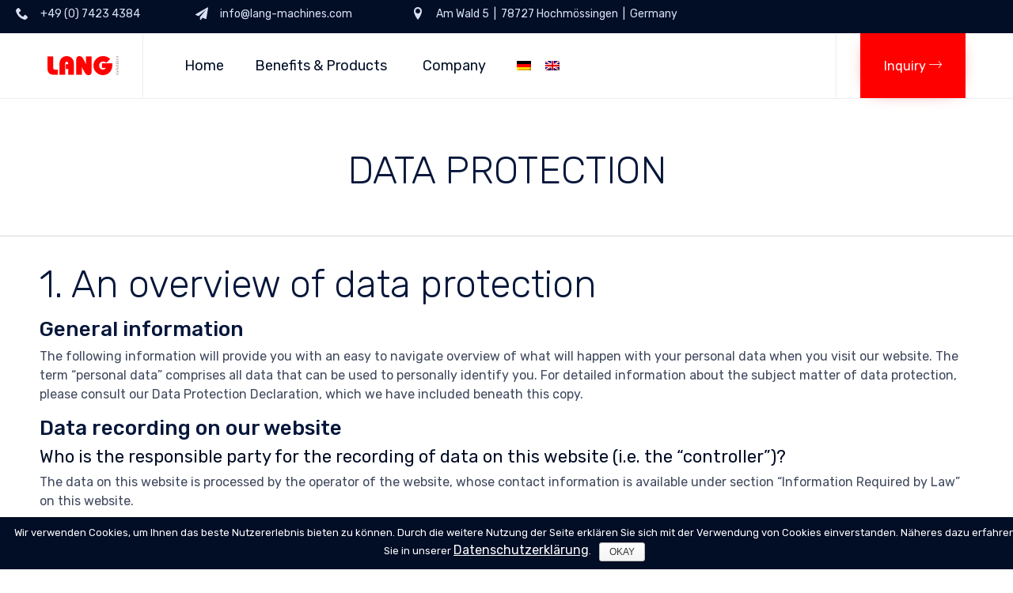

--- FILE ---
content_type: text/html; charset=UTF-8
request_url: https://www.lang-machines.com/en/data_protection_is_important_to_us/
body_size: 31994
content:
<!DOCTYPE html>
<html lang="en-US" prefix="og: http://ogp.me/ns#" class="no-js">

<head>
	<meta charset="UTF-8" />
	<meta http-equiv="X-UA-Compatible" content="IE=edge" />
	<meta name="viewport" content="width=device-width, initial-scale=1">
	<meta name="theme-color" content="#ff0000">

	<link rel="pingback" href="https://www.lang-machines.com/xmlrpc.php" />

	<script>
					var disableStr = 'ga-disable-UA-120204707-1';
	
					if (document.cookie.indexOf(disableStr + '=true') > -1) {
	                window[disableStr] = true;
					}
				</script><title>Data protection is important to us - LANG Machines</title>
<style id="vamtam-theme-options">:root {--vamtam-site-max-width:1260px;
--vamtam-body-background-background-image:none;
--vamtam-body-background-background-color:#ffffff;
--vamtam-body-background-background-repeat:no-repeat;
--vamtam-body-background-background-attachment:scroll;
--vamtam-body-background-background-size:cover;
--vamtam-body-background-background-position:center center;
--vamtam-accent-color-1:#ff0000;
--vamtam-accent-color-2:#020d26;
--vamtam-accent-color-3:#06163a;
--vamtam-accent-color-4:#d8d8d8;
--vamtam-accent-color-5:#ffffff;
--vamtam-accent-color-6:#000000;
--vamtam-accent-color-7:#EDEDED;
--vamtam-accent-color-8:#ffffff;
--vamtam-h1-font-family:'Rubik';
--vamtam-h1-font-size:48px;
--vamtam-h1-font-weight:300;
--vamtam-h1-font-style:normal;
--vamtam-h1-line-height:54px;
--vamtam-h1-color:#06163a;
--vamtam-h2-font-family:'Rubik';
--vamtam-h2-font-size:60px;
--vamtam-h2-font-weight:500;
--vamtam-h2-font-style:normal;
--vamtam-h2-line-height:62px;
--vamtam-h2-color:#06163a;
--vamtam-h3-font-family:'Rubik';
--vamtam-h3-font-size:26px;
--vamtam-h3-font-weight:500;
--vamtam-h3-font-style:normal;
--vamtam-h3-line-height:30px;
--vamtam-h3-color:#06163a;
--vamtam-h4-font-family:'Rubik';
--vamtam-h4-font-size:22px;
--vamtam-h4-font-weight:normal;
--vamtam-h4-font-style:normal;
--vamtam-h4-line-height:26px;
--vamtam-h4-color:#020d26;
--vamtam-h5-font-family:'Rubik';
--vamtam-h5-font-size:16px;
--vamtam-h5-font-weight:normal;
--vamtam-h5-font-style:normal;
--vamtam-h5-line-height:24px;
--vamtam-h5-color:#020d26;
--vamtam-h6-font-family:'Rubik';
--vamtam-h6-font-size:12px;
--vamtam-h6-font-weight:normal;
--vamtam-h6-font-style:normal;
--vamtam-h6-line-height:14px;
--vamtam-h6-color:#68696b;
--vamtam-em-font-family:'Rubik';
--vamtam-em-font-size:16px;
--vamtam-em-font-weight:300;
--vamtam-em-font-style:italic;
--vamtam-em-line-height:24px;
--vamtam-em-color:#3f485d;
--vamtam-additional-font-1-font-family:'Rubik';
--vamtam-additional-font-1-font-size:30px;
--vamtam-additional-font-1-font-weight:300;
--vamtam-additional-font-1-font-style:normal;
--vamtam-additional-font-1-line-height:32px;
--vamtam-additional-font-1-color:#45545e;
--vamtam-additional-font-2-font-family:'Rubik';
--vamtam-additional-font-2-font-size:60px;
--vamtam-additional-font-2-font-weight:300;
--vamtam-additional-font-2-font-style:normal;
--vamtam-additional-font-2-line-height:74px;
--vamtam-additional-font-2-color:#020d26;
--vamtam-header-height:80px;
--vamtam-header-background-background-image:none;
--vamtam-header-background-background-color:#ffffff;
--vamtam-header-background-background-repeat:repeat;
--vamtam-header-background-background-attachment:scroll;
--vamtam-header-background-background-size:auto;
--vamtam-header-background-background-position:left top;
--vamtam-sub-header-background-background-image:none;
--vamtam-sub-header-background-background-color:#e2e2e2;
--vamtam-sub-header-background-background-repeat:repeat;
--vamtam-sub-header-background-background-attachment:fixed;
--vamtam-sub-header-background-background-size:auto;
--vamtam-sub-header-background-background-position:left top;
--vamtam-page-title-background-background-image:none;
--vamtam-page-title-background-background-color:;
--vamtam-page-title-background-background-repeat:repeat;
--vamtam-page-title-background-background-attachment:fixed;
--vamtam-page-title-background-background-size:auto;
--vamtam-page-title-background-background-position:left top;
--vamtam-logo-font-family:'Montserrat';
--vamtam-logo-font-size:36px;
--vamtam-logo-font-weight:600;
--vamtam-logo-font-style:normal;
--vamtam-logo-line-height:44px;
--vamtam-logo-color:#06163a;
--vamtam-main-menu-text-sticky-color:#ffffff;
--vamtam-left-sidebar-width:25%;
--vamtam-right-sidebar-width:25%;
--vamtam-main-background-background-image:none;
--vamtam-main-background-background-color:#ffffff;
--vamtam-main-background-background-repeat:repeat;
--vamtam-main-background-background-attachment:scroll;
--vamtam-main-background-background-size:auto;
--vamtam-main-background-background-position:left top;
--vamtam-primary-font-font-family:'Rubik';
--vamtam-primary-font-font-size:16px;
--vamtam-primary-font-font-weight:normal;
--vamtam-primary-font-font-style:normal;
--vamtam-primary-font-line-height:24px;
--vamtam-primary-font-color:#3f485d;
--vamtam-body-link-regular:#06163a;
--vamtam-body-link-hover:#ff0000;
--vamtam-body-link-visited:#06163a;
--vamtam-body-link-active:#ff0000;
--vamtam-footer-sidebars-titles-font-family:'Rubik';
--vamtam-footer-sidebars-titles-font-size:20px;
--vamtam-footer-sidebars-titles-font-weight:500;
--vamtam-footer-sidebars-titles-font-style:normal;
--vamtam-footer-sidebars-titles-line-height:24px;
--vamtam-footer-sidebars-titles-color:#020d26;
--vamtam-mobile-top-bar-resolution:900px;
--vamtam-beaver-global-row_margins:0px;
--vamtam-beaver-global-row_padding:20px;
--vamtam-beaver-global-row_padding_responsive:10px;
--vamtam-beaver-global-row_content_width_default:fixed;
--vamtam-beaver-global-module_margins:0px;
--vamtam-beaver-global-responsive_enabled:1;
--vamtam-beaver-global-auto_spacing:;
--vamtam-beaver-global-medium_breakpoint:992;
--vamtam-beaver-global-responsive_breakpoint:768;
--vamtam-beaver-global-row_width:1260px;
--vamtam-beaver-global-show_default_heading:;
--vamtam-default-bg-color:#ffffff;
--vamtam-default-line-color:#EDEDED;
--vamtam-small-padding:20px;
--vamtam-horizontal-padding:50px;
--vamtam-vertical-padding:30px;
--vamtam-horizontal-padding-large:60px;
--vamtam-vertical-padding-large:60px;
--vamtam-no-border-link:none;
--vamtam-border-radius:0px;
--vamtam-border-radius-oval:0px;
--vamtam-overlay-color:#ffffff;
--vamtam-box-outer-padding:60px;
--vamtam-loading-animation:url('https://www.lang-machines.com/wp-content/themes/nex/vamtam/assets/images/loader-ring.gif');
--vamtam-accent-color-1-readable:#ffffff;
--vamtam-accent-color-1-hc:#ffffff;
--vamtam-accent-color-1-transparent:rgba(255,0,0,0);
--vamtam-accent-color-2-readable:#336ef4;
--vamtam-accent-color-2-hc:#ffffff;
--vamtam-accent-color-2-transparent:rgba(2,13,38,0);
--vamtam-accent-color-3-readable:#5282ed;
--vamtam-accent-color-3-hc:#ffffff;
--vamtam-accent-color-3-transparent:rgba(6,22,58,0);
--vamtam-accent-color-4-readable:#585858;
--vamtam-accent-color-4-hc:#000000;
--vamtam-accent-color-4-transparent:rgba(216,216,216,0);
--vamtam-accent-color-5-readable:#7f7f7f;
--vamtam-accent-color-5-hc:#000000;
--vamtam-accent-color-5-transparent:rgba(255,255,255,0);
--vamtam-accent-color-6-readable:#7f7f7f;
--vamtam-accent-color-6-hc:#ffffff;
--vamtam-accent-color-6-transparent:rgba(0,0,0,0);
--vamtam-accent-color-7-readable:#6d6d6d;
--vamtam-accent-color-7-hc:#000000;
--vamtam-accent-color-7-transparent:rgba(237,237,237,0);
--vamtam-accent-color-8-readable:#7f7f7f;
--vamtam-accent-color-8-hc:#000000;
--vamtam-accent-color-8-transparent:rgba(255,255,255,0);
}</style><link rel="alternate" hreflang="de" href="https://www.lang-machines.com/datenschutz/" />
<link rel="alternate" hreflang="en" href="https://www.lang-machines.com/en/data_protection_is_important_to_us/" />

<!-- This site is optimized with the Yoast SEO plugin v7.7 - https://yoast.com/wordpress/plugins/seo/ -->
<meta name="description" content="Here you will find all information around our data protection. If you have any more questions or any revocations, you can contact us at any time."/>
<link rel="canonical" href="https://www.lang-machines.com/en/data_protection_is_important_to_us/" />
<meta property="og:locale" content="en_US" />
<meta property="og:type" content="article" />
<meta property="og:title" content="Data protection is important to us - LANG Machines" />
<meta property="og:description" content="Here you will find all information around our data protection. If you have any more questions or any revocations, you can contact us at any time." />
<meta property="og:url" content="https://www.lang-machines.com/en/data_protection_is_important_to_us/" />
<meta property="og:site_name" content="LANG Machines" />
<meta name="twitter:card" content="summary_large_image" />
<meta name="twitter:description" content="Here you will find all information around our data protection. If you have any more questions or any revocations, you can contact us at any time." />
<meta name="twitter:title" content="Data protection is important to us - LANG Machines" />
<script type='application/ld+json'>{"@context":"https:\/\/schema.org","@type":"Organization","url":"https:\/\/www.lang-machines.com\/en\/","sameAs":["https:\/\/www.youtube.com\/channel\/UCyWhgCdiUmC3rUWUZyg1Xrw"],"@id":"https:\/\/www.lang-machines.com\/en\/#organization","name":"Lang GmbH","logo":"https:\/\/www.lang-machines.com\/wp-content\/uploads\/2017\/07\/lang-machines_logo.png"}</script>
<!-- / Yoast SEO plugin. -->

<link rel='dns-prefetch' href='//fonts.googleapis.com' />
<link rel='dns-prefetch' href='//s.w.org' />
<link rel="alternate" type="application/rss+xml" title="LANG Machines &raquo; Feed" href="https://www.lang-machines.com/en/feed/" />
<link rel="alternate" type="application/rss+xml" title="LANG Machines &raquo; Comments Feed" href="https://www.lang-machines.com/en/comments/feed/" />
<!-- This site uses the Google Analytics by MonsterInsights plugin v7.0.9 - Using Analytics tracking - https://www.monsterinsights.com/ -->
<script type="text/javascript" data-cfasync="false">
	var mi_track_user      = true;
	var mi_no_track_reason = '';
	
	var disableStr = 'ga-disable-UA-120204707-1';

	/* Function to detect opted out users */
	function __gaTrackerIsOptedOut() {
		return document.cookie.indexOf(disableStr + '=true') > -1;
	}

	/* Disable tracking if the opt-out cookie exists. */
	if ( __gaTrackerIsOptedOut() ) {
		window[disableStr] = true;
	}

	/* Opt-out function */
	function __gaTrackerOptout() {
	  document.cookie = disableStr + '=true; expires=Thu, 31 Dec 2099 23:59:59 UTC; path=/';
	  window[disableStr] = true;
	}
	
	if ( mi_track_user ) {
		(function(i,s,o,g,r,a,m){i['GoogleAnalyticsObject']=r;i[r]=i[r]||function(){
			(i[r].q=i[r].q||[]).push(arguments)},i[r].l=1*new Date();a=s.createElement(o),
			m=s.getElementsByTagName(o)[0];a.async=1;a.src=g;m.parentNode.insertBefore(a,m)
		})(window,document,'script','//www.google-analytics.com/analytics.js','__gaTracker');

		__gaTracker('create', 'UA-120204707-1', 'auto');
		__gaTracker('set', 'forceSSL', true);
		__gaTracker('set', 'anonymizeIp', true);
		__gaTracker('require', 'displayfeatures');
		__gaTracker('require', 'linkid', 'linkid.js');
		__gaTracker('send','pageview');
	} else {
		console.log( "" );
		(function() {
			/* https://developers.google.com/analytics/devguides/collection/analyticsjs/ */
			var noopfn = function() {
				return null;
			};
			var noopnullfn = function() {
				return null;
			};
			var Tracker = function() {
				return null;
			};
			var p = Tracker.prototype;
			p.get = noopfn;
			p.set = noopfn;
			p.send = noopfn;
			var __gaTracker = function() {
				var len = arguments.length;
				if ( len === 0 ) {
					return;
				}
				var f = arguments[len-1];
				if ( typeof f !== 'object' || f === null || typeof f.hitCallback !== 'function' ) {
					console.log( 'Not running function __gaTracker(' + arguments[0] + " ....) because you are not being tracked. " + mi_no_track_reason );
					return;
				}
				try {
					f.hitCallback();
				} catch (ex) {

				}
			};
			__gaTracker.create = function() {
				return new Tracker();
			};
			__gaTracker.getByName = noopnullfn;
			__gaTracker.getAll = function() {
				return [];
			};
			__gaTracker.remove = noopfn;
			window['__gaTracker'] = __gaTracker;
					})();
		}
</script>
<!-- / Google Analytics by MonsterInsights -->
		<script type="text/javascript">
			window._wpemojiSettings = {"baseUrl":"https:\/\/s.w.org\/images\/core\/emoji\/11\/72x72\/","ext":".png","svgUrl":"https:\/\/s.w.org\/images\/core\/emoji\/11\/svg\/","svgExt":".svg","source":{"concatemoji":"https:\/\/www.lang-machines.com\/wp-includes\/js\/wp-emoji-release.min.js?ver=4.9.28"}};
			!function(e,a,t){var n,r,o,i=a.createElement("canvas"),p=i.getContext&&i.getContext("2d");function s(e,t){var a=String.fromCharCode;p.clearRect(0,0,i.width,i.height),p.fillText(a.apply(this,e),0,0);e=i.toDataURL();return p.clearRect(0,0,i.width,i.height),p.fillText(a.apply(this,t),0,0),e===i.toDataURL()}function c(e){var t=a.createElement("script");t.src=e,t.defer=t.type="text/javascript",a.getElementsByTagName("head")[0].appendChild(t)}for(o=Array("flag","emoji"),t.supports={everything:!0,everythingExceptFlag:!0},r=0;r<o.length;r++)t.supports[o[r]]=function(e){if(!p||!p.fillText)return!1;switch(p.textBaseline="top",p.font="600 32px Arial",e){case"flag":return s([55356,56826,55356,56819],[55356,56826,8203,55356,56819])?!1:!s([55356,57332,56128,56423,56128,56418,56128,56421,56128,56430,56128,56423,56128,56447],[55356,57332,8203,56128,56423,8203,56128,56418,8203,56128,56421,8203,56128,56430,8203,56128,56423,8203,56128,56447]);case"emoji":return!s([55358,56760,9792,65039],[55358,56760,8203,9792,65039])}return!1}(o[r]),t.supports.everything=t.supports.everything&&t.supports[o[r]],"flag"!==o[r]&&(t.supports.everythingExceptFlag=t.supports.everythingExceptFlag&&t.supports[o[r]]);t.supports.everythingExceptFlag=t.supports.everythingExceptFlag&&!t.supports.flag,t.DOMReady=!1,t.readyCallback=function(){t.DOMReady=!0},t.supports.everything||(n=function(){t.readyCallback()},a.addEventListener?(a.addEventListener("DOMContentLoaded",n,!1),e.addEventListener("load",n,!1)):(e.attachEvent("onload",n),a.attachEvent("onreadystatechange",function(){"complete"===a.readyState&&t.readyCallback()})),(n=t.source||{}).concatemoji?c(n.concatemoji):n.wpemoji&&n.twemoji&&(c(n.twemoji),c(n.wpemoji)))}(window,document,window._wpemojiSettings);
		</script>
		<style type="text/css">
img.wp-smiley,
img.emoji {
	display: inline !important;
	border: none !important;
	box-shadow: none !important;
	height: 1em !important;
	width: 1em !important;
	margin: 0 .07em !important;
	vertical-align: -0.1em !important;
	background: none !important;
	padding: 0 !important;
}
</style>
<link rel='stylesheet' id='fl-builder-layout-16624-css'  href='https://www.lang-machines.com/wp-content/uploads/bb-plugin/cache/16624-layout.css?ver=65615e4383404ee154e1a7ed5df7d95f' type='text/css' media='all' />
<link rel='stylesheet' id='bst-styles-css'  href='https://www.lang-machines.com/wp-content/plugins/bst-dsgvo-cookie/includes/css/style.css?ver=4.9.28' type='text/css' media='all' />
<link rel='stylesheet' id='bst-alert1-css-css'  href='https://www.lang-machines.com/wp-content/plugins/bst-dsgvo-cookie/includes/css/bst-mesage.css?ver=4.9.28' type='text/css' media='all' />
<link rel='stylesheet' id='bst-alert2-css-css'  href='https://www.lang-machines.com/wp-content/plugins/bst-dsgvo-cookie/includes/css/bst-mesage-flat-theme.css?ver=4.9.28' type='text/css' media='all' />
<link rel='stylesheet' id='cookie-notice-front-css'  href='https://www.lang-machines.com/wp-content/plugins/cookie-notice/css/front.min.css?ver=4.9.28' type='text/css' media='all' />
<link rel='stylesheet' id='rs-plugin-settings-css'  href='https://www.lang-machines.com/wp-content/plugins/revslider/public/assets/css/settings.css?ver=5.4.8' type='text/css' media='all' />
<style id='rs-plugin-settings-inline-css' type='text/css'>
#rs-demo-id {}
</style>
<link rel='stylesheet' id='bodhi-svgs-attachment-css'  href='https://www.lang-machines.com/wp-content/plugins/svg-support/css/svgs-attachment.css?ver=4.9.28' type='text/css' media='all' />
<link rel='stylesheet' id='default-icon-styles-css'  href='https://www.lang-machines.com/wp-content/plugins/svg-vector-icon-plugin/public/../admin/css/wordpress-svg-icon-plugin-style.min.css?ver=4.9.28' type='text/css' media='all' />
<link rel='stylesheet' id='twenty20-style-css'  href='https://www.lang-machines.com/wp-content/plugins/twenty20/assets/css/twenty20.css?ver=1.2' type='text/css' media='all' />
<link rel='stylesheet' id='wpml-legacy-dropdown-0-css'  href='//www.lang-machines.com/wp-content/plugins/sitepress-multilingual-cms/templates/language-switchers/legacy-dropdown/style.css?ver=1' type='text/css' media='all' />
<link rel='stylesheet' id='wpml-menu-item-0-css'  href='//www.lang-machines.com/wp-content/plugins/sitepress-multilingual-cms/templates/language-switchers/menu-item/style.css?ver=1' type='text/css' media='all' />
<link rel='stylesheet' id='dashicons-css'  href='https://www.lang-machines.com/wp-includes/css/dashicons.min.css?ver=4.9.28' type='text/css' media='all' />
<link rel='stylesheet' id='style-css-css'  href='https://www.lang-machines.com/wp-content/themes/nex/css/mashines.css?ver=4.9.28' type='text/css' media='all' />
<link rel='stylesheet' id='jetpack-widget-social-icons-styles-css'  href='https://www.lang-machines.com/wp-content/plugins/jetpack/modules/widgets/social-icons/social-icons.css?ver=20170506' type='text/css' media='all' />
<link rel='stylesheet' id='vamtam-gfonts-css'  href='https://fonts.googleapis.com/css?family=Rubik%3A300%2C500%2Cnormal%2C300italic%2Cbold%7CMontserrat%3A600%2Cbold&#038;subset=latin&#038;ver=1529946071' type='text/css' media='all' />
<link rel='stylesheet' id='front-all-css'  href='https://www.lang-machines.com/wp-content/themes/nex/vamtam/assets/css/dist/all.css?ver=1529946071' type='text/css' media='all' />
<style id='front-all-inline-css' type='text/css'>

			@font-face {
				font-family: 'icomoon';
				src: url(https://www.lang-machines.com/wp-content/themes/nex/vamtam/assets/fonts/icons/icomoon.woff2) format('woff2'),
				     url( https://www.lang-machines.com/wp-content/themes/nex/vamtam/assets/fonts/icons/icomoon.woff) format('woff'),
				     url(https://www.lang-machines.com/wp-content/themes/nex/vamtam/assets/fonts/icons/icomoon.ttf) format('ttf');
				font-weight: normal;
				font-style: normal;
			}

			@font-face {
				font-family: 'theme';
				src: url(https://www.lang-machines.com/wp-content/themes/nex/vamtam/assets/fonts/theme-icons/theme-icons.woff2) format('woff2'),
					url(https://www.lang-machines.com/wp-content/themes/nex/vamtam/assets/fonts/theme-icons/theme-icons.woff) format('woff'),
					url(https://www.lang-machines.com/wp-content/themes/nex/vamtam/assets/fonts/theme-icons/theme-icons.ttf) format('truetype');
				font-weight: normal;
				font-style: normal;
			}
		
/* Make Beaver options play nice with the theme */

.vamtam-box-outer-padding,
.limit-wrapper,
.header-padding {
	padding-left: calc( var( --vamtam-box-outer-padding ) + var( --vamtam-beaver-global-module_margins ) );
	padding-right: calc( var( --vamtam-box-outer-padding ) + var( --vamtam-beaver-global-module_margins ) );
}

body:not(.single-tribe_events):not(.post-type-archive).fl-builder #main > .limit-wrapper,
body .fl-row-content-wrap {
	padding-left: var( --vamtam-box-outer-padding );
	padding-right: var( --vamtam-box-outer-padding );
}

body:not(.single-tribe_events):not(.post-type-archive).fl-builder #main > .limit-wrapper {
	max-width: calc( var( --vamtam-site-max-width ) + 2 * var( --vamtam-beaver-global-module_margins ) );
}

body.boxed .fixed-header-box,
body.boxed .fl-row-fixed-width {
	max-width: calc( var( --vamtam-site-max-width ) + 2 * ( var( --vamtam-box-outer-padding ) + var( --vamtam-beaver-global-module_margins ) ) );
}

.vamtam-box-outer-padding .vamtam-box-outer-padding,
body .vamtam-box-outer-padding .fl-row-content-wrap,
.limit-wrapper .limit-wrapper {
	padding-left: 0;
	padding-right: 0;
}

body .post-content .fl-row-full-width .fl-row-fixed-width {
	padding-left: var( --vamtam-box-outer-padding );
	padding-right: var( --vamtam-box-outer-padding );
}



@media ( min-width: 993px ) and ( max-width: 1260px ) {
	.vamtam-box-outer-padding,
	.limit-wrapper,
	.header-padding {
		padding-left: calc( 30px + var( --vamtam-beaver-global-module_margins ) );
		padding-right: calc( 30px + var( --vamtam-beaver-global-module_margins ) );
	}

	body:not(.single-tribe_events):not(.post-type-archive).fl-builder #main > .limit-wrapper,
	body .fl-row-content-wrap {
		padding-left: 30px;
		padding-right: 30px;
	}

	body .post-content .fl-row-full-width .fl-row-fixed-width {
		padding-left: calc( 20px + var( --vamtam-beaver-global-module_margins ) );
		padding-right: calc( 20px + var( --vamtam-beaver-global-module_margins ) );
	}

}

@media ( max-width: 992px ) {
	.vamtam-box-outer-padding,
	.limit-wrapper,
	.header-padding {
		padding-left: calc( 20px + var( --vamtam-beaver-global-module_margins ) );
		padding-right: calc( 20px + var( --vamtam-beaver-global-module_margins ) );
	}

	body:not(.single-tribe_events):not(.post-type-archive).fl-builder #main > .limit-wrapper,
	body .fl-row-content-wrap {
		padding-left: 20px;
		padding-right: 20px;
	}

	body .post-content .fl-row-full-width .fl-row-fixed-width {
		padding-left: calc( 10px + var( --vamtam-beaver-global-module_margins ) );
		padding-right: calc( 10px + var( --vamtam-beaver-global-module_margins ) );
	}

	body:not(.single-tribe_events):not(.post-type-archive).fl-builder #main.layout-left-only .limit-wrapper,
	body:not(.single-tribe_events):not(.post-type-archive).fl-builder #main.layout-right-only .limit-wrapper,
	body:not(.single-tribe_events):not(.post-type-archive).fl-builder #main.layout-left-right .limit-wrapper {
		padding-left: 0;
		padding-right: 0;
	}

	body #main:not(.layout-full) .fl-builder-content > .fl-row-full-width .fl-row-fixed-width,
	body #main:not(.layout-full) .fl-builder-content > .fl-row-full-width .fl-row-full-width,
	body #main:not(.layout-full) .fl-builder-content > .fl-row-fixed-width {
		padding-left: calc( 10px + var( --vamtam-beaver-global-module_margins ) );
		padding-right: calc( 10px + var( --vamtam-beaver-global-module_margins ) );
	}
}

@media ( max-width: 768px ) {
	.vamtam-box-outer-padding,
	.limit-wrapper,
	.header-padding {
		padding-left: calc( 10px + var( --vamtam-beaver-global-module_margins ) );
		padding-right: calc( 10px + var( --vamtam-beaver-global-module_margins ) );
	}

	body #main:not(.layout-full) .fl-builder-content > .fl-row-full-width .fl-row-fixed-width,
	body #main:not(.layout-full) .fl-builder-content > .fl-row-full-width .fl-row-full-width,
	body #main:not(.layout-full) .fl-builder-content > .fl-row-fixed-width {
		padding-left: 0;
		padding-right: 0;
	}
}

	:root { scroll-behavior: smooth; }

</style>
<link rel='stylesheet' id='vamtam-theme-print-css'  href='https://www.lang-machines.com/wp-content/themes/nex/vamtam/assets/css/print.css?ver=1529946071' type='text/css' media='print' />
<link rel='stylesheet' id='vamtam-theme-mobile-header-css'  href='https://www.lang-machines.com/wp-content/themes/nex/vamtam/assets/css/dist/responsive/mobile-header.css?ver=1529946071' type='text/css' media='(max-width: 900px)' />
<link rel='stylesheet' id='vamtam-theme-layout-max-low-css'  href='https://www.lang-machines.com/wp-content/themes/nex/vamtam/assets/css/dist/responsive/layout-max-low.css?ver=1529946071' type='text/css' media='(min-width: 993px) and (max-width: 1260px)' />
<link rel='stylesheet' id='vamtam-theme-layout-max-css'  href='https://www.lang-machines.com/wp-content/themes/nex/vamtam/assets/css/dist/responsive/layout-max.css?ver=1529946071' type='text/css' media='(min-width: 993px)' />
<link rel='stylesheet' id='vamtam-theme-layout-below-max-css'  href='https://www.lang-machines.com/wp-content/themes/nex/vamtam/assets/css/dist/responsive/layout-below-max.css?ver=1529946071' type='text/css' media='(max-width: 992px)' />
<link rel='stylesheet' id='vamtam-theme-layout-small-css'  href='https://www.lang-machines.com/wp-content/themes/nex/vamtam/assets/css/dist/responsive/layout-small.css?ver=1529946071' type='text/css' media='(max-width: {$small_breakpoint}px)' />
<link rel='stylesheet' id='vamtam-theme-wc-small-screen-css'  href='https://www.lang-machines.com/wp-content/themes/nex/vamtam/assets/css/dist/responsive/wc-small-screen.css?ver=1529946071' type='text/css' media='only screen and (max-width: 768px)' />
<script type='text/javascript'>
/* <![CDATA[ */
var monsterinsights_frontend = {"js_events_tracking":"true","is_debug_mode":"false","download_extensions":"doc,exe,js,pdf,ppt,tgz,zip,xls","inbound_paths":"","home_url":"https:\/\/www.lang-machines.com\/en\/","track_download_as":"event","internal_label":"int","hash_tracking":"false"};
/* ]]> */
</script>
<script type='text/javascript' src='https://www.lang-machines.com/wp-content/plugins/google-analytics-for-wordpress/assets/js/frontend.min.js?ver=7.0.9'></script>
<script type='text/javascript' src='https://www.lang-machines.com/wp-includes/js/jquery/jquery.js?ver=1.12.4'></script>
<script type='text/javascript' src='https://www.lang-machines.com/wp-includes/js/jquery/jquery-migrate.min.js?ver=1.4.1'></script>
<script type='text/javascript'>
/* <![CDATA[ */
var cnArgs = {"ajaxurl":"https:\/\/www.lang-machines.com\/wp-admin\/admin-ajax.php","hideEffect":"fade","onScroll":"no","onScrollOffset":"100","cookieName":"cookie_notice_accepted","cookieValue":"true","cookieTime":"2592000","cookiePath":"\/","cookieDomain":"","redirection":"","cache":"1","refuse":"no","revoke_cookies":"0","revoke_cookies_opt":"automatic","secure":"1"};
/* ]]> */
</script>
<script type='text/javascript' src='https://www.lang-machines.com/wp-content/plugins/cookie-notice/js/front.min.js?ver=1.2.44'></script>
<script type='text/javascript' src='https://www.lang-machines.com/wp-content/plugins/revslider/public/assets/js/jquery.themepunch.tools.min.js?ver=5.4.8'></script>
<script type='text/javascript' src='https://www.lang-machines.com/wp-content/plugins/revslider/public/assets/js/jquery.themepunch.revolution.min.js?ver=5.4.8'></script>
<script type='text/javascript' src='//www.lang-machines.com/wp-content/plugins/sitepress-multilingual-cms/templates/language-switchers/legacy-dropdown/script.js?ver=1'></script>
<link rel='https://api.w.org/' href='https://www.lang-machines.com/wp-json/' />
<link rel="EditURI" type="application/rsd+xml" title="RSD" href="https://www.lang-machines.com/xmlrpc.php?rsd" />
<link rel="wlwmanifest" type="application/wlwmanifest+xml" href="https://www.lang-machines.com/wp-includes/wlwmanifest.xml" /> 
<meta name="generator" content="WordPress 4.9.28" />
<link rel='shortlink' href='https://www.lang-machines.com/en/?p=16624' />
<link rel="alternate" type="application/json+oembed" href="https://www.lang-machines.com/wp-json/oembed/1.0/embed?url=https%3A%2F%2Fwww.lang-machines.com%2Fen%2Fdata_protection_is_important_to_us%2F" />
<link rel="alternate" type="text/xml+oembed" href="https://www.lang-machines.com/wp-json/oembed/1.0/embed?url=https%3A%2F%2Fwww.lang-machines.com%2Fen%2Fdata_protection_is_important_to_us%2F&#038;format=xml" />
<meta name="generator" content="WPML ver:4.0.3 stt:1,3;" />
<style type="text/css" media="screen"></style><meta name="generator" content="Powered by Slider Revolution 5.4.8 - responsive, Mobile-Friendly Slider Plugin for WordPress with comfortable drag and drop interface." />
<link rel="icon" href="https://www.lang-machines.com/wp-content/uploads/2018/06/cropped-lang-machines_gmbh_maschinentransport_favicon-32x32.jpg" sizes="32x32" />
<link rel="icon" href="https://www.lang-machines.com/wp-content/uploads/2018/06/cropped-lang-machines_gmbh_maschinentransport_favicon-192x192.jpg" sizes="192x192" />
<link rel="apple-touch-icon-precomposed" href="https://www.lang-machines.com/wp-content/uploads/2018/06/cropped-lang-machines_gmbh_maschinentransport_favicon-180x180.jpg" />
<meta name="msapplication-TileImage" content="https://www.lang-machines.com/wp-content/uploads/2018/06/cropped-lang-machines_gmbh_maschinentransport_favicon-270x270.jpg" />
<script type="text/javascript">function setREVStartSize(e){									
						try{ e.c=jQuery(e.c);var i=jQuery(window).width(),t=9999,r=0,n=0,l=0,f=0,s=0,h=0;
							if(e.responsiveLevels&&(jQuery.each(e.responsiveLevels,function(e,f){f>i&&(t=r=f,l=e),i>f&&f>r&&(r=f,n=e)}),t>r&&(l=n)),f=e.gridheight[l]||e.gridheight[0]||e.gridheight,s=e.gridwidth[l]||e.gridwidth[0]||e.gridwidth,h=i/s,h=h>1?1:h,f=Math.round(h*f),"fullscreen"==e.sliderLayout){var u=(e.c.width(),jQuery(window).height());if(void 0!=e.fullScreenOffsetContainer){var c=e.fullScreenOffsetContainer.split(",");if (c) jQuery.each(c,function(e,i){u=jQuery(i).length>0?u-jQuery(i).outerHeight(!0):u}),e.fullScreenOffset.split("%").length>1&&void 0!=e.fullScreenOffset&&e.fullScreenOffset.length>0?u-=jQuery(window).height()*parseInt(e.fullScreenOffset,0)/100:void 0!=e.fullScreenOffset&&e.fullScreenOffset.length>0&&(u-=parseInt(e.fullScreenOffset,0))}f=u}else void 0!=e.minHeight&&f<e.minHeight&&(f=e.minHeight);e.c.closest(".rev_slider_wrapper").css({height:f})					
						}catch(d){console.log("Failure at Presize of Slider:"+d)}						
					};</script>
			<style type="text/css" id="wp-custom-css">
				a[href^="tel"]:hover {
    color: var(--vamtam-body-link-hover);
}

#nf-form-17-cont {
padding: 20px;
}

#nf-form-18-cont {
padding: 20px;
}


@media only screen and (max-width : 899px) {
  
  .smartphone-size{
    display:block;
  }  

  .tablet-size,.desktop-size{
    display:none;
  }
}


@media only screen and (min-width : 900px) {
  
  .tablet-size{
    display:block;
  }  

  .desktop-size,.smartphone-size{
    display:none;
  }
}


@media only screen and (min-width : 1440px) {
  
  .desktop-size{
   display:block;
  }

  .tablet-size,.smartphone-size{
    display:none;
  }
}


#impressum_smartphone{
	background-color:#fff000;
}	

#impressum_smartphone_landscape,
#impressum_ipad,
#impressum_desktop{
		display:none;
}

@media only screen and ( min-width: 700px) {
	#impressum_smartphone_landscape{
		display:block;
		background-color:#ff0000;
	}
 
 	#impressum_smartphone,
	#impressum_ipad,
	#impressum_desktop
	{
		display:none;
	}
}


@media only screen and ( min-width: 900px) {
	
	#impressum_ipad{
		display:block;
		background-color:#00ff00;
	}
	
  	#impressum_smartphone,	
  	#impressum_smartphone_landscape,
	#impressum_desktop
	{
		display:none;
	}
}

@media only screen and ( min-width: 1024px) 
{
	#impressum_desktop{
		display:block;
		background-color:#00ffff;
	}
	
	#impressum_smartphone,
	#impressum_ipad,
    #impressum_smartphone_landscape{
		display:none;
	}
}			</style>
		<style type="text/css">/** Sunday 17th June 2018 20:18:02 UTC (core) **/#mega-menu-wrap-menu-header #mega-menu-menu-header ul, #mega-menu-wrap-menu-header #mega-menu-menu-header li, #mega-menu-wrap-menu-header #mega-menu-menu-header p, #mega-menu-wrap-menu-header #mega-menu-menu-header img:not(.mega-menu-logo), #mega-menu-wrap-menu-header #mega-menu-menu-header div, #mega-menu-wrap-menu-header #mega-menu-menu-header a {color: #000;font-family: inherit;font-size: 20px;background: none;border: 0;-webkit-border-radius: 0 0 0 0;-moz-border-radius: 0 0 0 0;-ms-border-radius: 0 0 0 0;-o-border-radius: 0 0 0 0;border-radius: 0 0 0 0;margin: 0;opacity: 1;padding: 0;position: relative;right: auto;top: auto;bottom: auto;left: auto;text-align: left;text-transform: none;vertical-align: baseline;-webkit-box-shadow: none;-moz-box-shadow: none;-ms-box-shadow: none;-o-box-shadow: none;box-shadow: none;list-style-type: none;line-height: 1.7;box-sizing: border-box;float: none;overflow: visible;display: block;min-height: 0;-webkit-transition: none;-moz-transition: none;-o-transition: none;transition: none;text-decoration: none;width: auto;clip: auto;height: auto;outline: none;visibility: inherit;}#mega-menu-wrap-menu-header #mega-menu-menu-header ul:before, #mega-menu-wrap-menu-header #mega-menu-menu-header li:before, #mega-menu-wrap-menu-header #mega-menu-menu-header p:before, #mega-menu-wrap-menu-header #mega-menu-menu-header img:not(.mega-menu-logo):before, #mega-menu-wrap-menu-header #mega-menu-menu-header div:before, #mega-menu-wrap-menu-header #mega-menu-menu-header a:before, #mega-menu-wrap-menu-header #mega-menu-menu-header ul:after, #mega-menu-wrap-menu-header #mega-menu-menu-header li:after, #mega-menu-wrap-menu-header #mega-menu-menu-header p:after, #mega-menu-wrap-menu-header #mega-menu-menu-header img:not(.mega-menu-logo):after, #mega-menu-wrap-menu-header #mega-menu-menu-header div:after, #mega-menu-wrap-menu-header #mega-menu-menu-header a:after {display: none;}#mega-menu-wrap-menu-header #mega-menu-menu-header table, #mega-menu-wrap-menu-header #mega-menu-menu-header td, #mega-menu-wrap-menu-header #mega-menu-menu-header tr, #mega-menu-wrap-menu-header #mega-menu-menu-header th {border: 0;margin: 0;padding: 0;background: none;}#mega-menu-wrap-menu-header, #mega-menu-wrap-menu-header #mega-menu-menu-header, #mega-menu-wrap-menu-header #mega-menu-menu-header ul.mega-sub-menu, #mega-menu-wrap-menu-header #mega-menu-menu-header li.mega-menu-item, #mega-menu-wrap-menu-header #mega-menu-menu-header a.mega-menu-link {-moz-transition: none;-o-transition: none;-webkit-transition: none;transition: none;-webkit-border-radius: 0 0 0 0;-moz-border-radius: 0 0 0 0;-ms-border-radius: 0 0 0 0;-o-border-radius: 0 0 0 0;border-radius: 0 0 0 0;-webkit-box-shadow: none;-moz-box-shadow: none;-ms-box-shadow: none;-o-box-shadow: none;box-shadow: none;background: none;border: 0;bottom: auto;box-sizing: border-box;clip: auto;color: #000;display: block;float: none;font-family: inherit;font-size: 20px;height: auto;left: auto;line-height: 1.7;list-style-type: none;margin: 0;min-height: 0;opacity: 1;outline: none;overflow: visible;padding: 0;position: relative;right: auto;text-align: left;text-decoration: none;text-transform: none;top: auto;vertical-align: baseline;visibility: inherit;width: auto;word-wrap: break-word;}#mega-menu-wrap-menu-header:before, #mega-menu-wrap-menu-header #mega-menu-menu-header:before, #mega-menu-wrap-menu-header #mega-menu-menu-header ul.mega-sub-menu:before, #mega-menu-wrap-menu-header #mega-menu-menu-header li.mega-menu-item:before, #mega-menu-wrap-menu-header #mega-menu-menu-header a.mega-menu-link:before, #mega-menu-wrap-menu-header:after, #mega-menu-wrap-menu-header #mega-menu-menu-header:after, #mega-menu-wrap-menu-header #mega-menu-menu-header ul.mega-sub-menu:after, #mega-menu-wrap-menu-header #mega-menu-menu-header li.mega-menu-item:after, #mega-menu-wrap-menu-header #mega-menu-menu-header a.mega-menu-link:after {display: none;}#mega-menu-wrap-menu-header {background: rgba(255, 255, 255, 0);-webkit-border-radius: 0px 0px 0px 0px;-moz-border-radius: 0px 0px 0px 0px;-ms-border-radius: 0px 0px 0px 0px;-o-border-radius: 0px 0px 0px 0px;border-radius: 0px 0px 0px 0px;}#mega-menu-wrap-menu-header.mega-keyboard-navigation .mega-menu-toggle:focus, #mega-menu-wrap-menu-header.mega-keyboard-navigation #mega-menu-menu-header a:focus, #mega-menu-wrap-menu-header.mega-keyboard-navigation #mega-menu-menu-header input:focus {-webkit-box-shadow: inset 0px 0px 3px 1px #0ff;-moz-box-shadow: inset 0px 0px 3px 1px #0ff;-ms-box-shadow: inset 0px 0px 3px 1px #0ff;-o-box-shadow: inset 0px 0px 3px 1px #0ff;box-shadow: inset 0px 0px 3px 1px #0ff;}#mega-menu-wrap-menu-header #mega-menu-menu-header {visibility: visible;text-align: left;padding: 0px 0px 0px 25px;}@media only screen and (max-width: 900px) {#mega-menu-wrap-menu-header #mega-menu-menu-header {padding: 0;}}#mega-menu-wrap-menu-header #mega-menu-menu-header a.mega-menu-link {cursor: pointer;display: inline;-webkit-transition: background 200ms linear, color 200ms linear;-moz-transition: background 200ms linear, color 200ms linear;-o-transition: background 200ms linear, color 200ms linear;transition: background 200ms linear, color 200ms linear;}#mega-menu-wrap-menu-header #mega-menu-menu-header a.mega-menu-link .mega-description-group {vertical-align: middle;display: inline-block;transition: none;}#mega-menu-wrap-menu-header #mega-menu-menu-header a.mega-menu-link .mega-description-group .mega-menu-title, #mega-menu-wrap-menu-header #mega-menu-menu-header a.mega-menu-link .mega-description-group .mega-menu-description {transition: none;line-height: 1.5;display: block;}#mega-menu-wrap-menu-header #mega-menu-menu-header a.mega-menu-link .mega-description-group .mega-menu-description {font-style: italic;font-size: 0.8em;text-transform: none;font-weight: normal;}#mega-menu-wrap-menu-header #mega-menu-menu-header li.mega-menu-item.mega-icon-top > a.mega-menu-link {display: table-cell;vertical-align: middle;line-height: initial;}#mega-menu-wrap-menu-header #mega-menu-menu-header li.mega-menu-item.mega-icon-top > a.mega-menu-link:before {display: block;margin: 0 0 6px 0;text-align: center;}#mega-menu-wrap-menu-header #mega-menu-menu-header li.mega-menu-item.mega-icon-top > a.mega-menu-link > span.mega-title-below {display: inline-block;transition: none;}@media only screen and (max-width: 900px) {#mega-menu-wrap-menu-header #mega-menu-menu-header > li.mega-menu-item.mega-icon-top > a.mega-menu-link {display: block;line-height: 50px;}#mega-menu-wrap-menu-header #mega-menu-menu-header > li.mega-menu-item.mega-icon-top > a.mega-menu-link:before {display: inline-block;margin: 0 6px 0 0;text-align: left;}}#mega-menu-wrap-menu-header #mega-menu-menu-header li.mega-menu-item.mega-icon-right > a.mega-menu-link:before {float: right;margin: 0 0 0 6px;}#mega-menu-wrap-menu-header #mega-menu-menu-header > li.mega-animating > ul.mega-sub-menu {pointer-events: none;}#mega-menu-wrap-menu-header #mega-menu-menu-header li.mega-disable-link > a.mega-menu-link, #mega-menu-wrap-menu-header #mega-menu-menu-header li.mega-menu-megamenu li.mega-disable-link > a.mega-menu-link {cursor: default;}#mega-menu-wrap-menu-header #mega-menu-menu-header li.mega-menu-item-has-children.mega-disable-link > a.mega-menu-link {cursor: pointer;}#mega-menu-wrap-menu-header #mega-menu-menu-header p {margin-bottom: 10px;}#mega-menu-wrap-menu-header #mega-menu-menu-header input, #mega-menu-wrap-menu-header #mega-menu-menu-header img {max-width: 100%;}#mega-menu-wrap-menu-header #mega-menu-menu-header li.mega-menu-item > ul.mega-sub-menu {display: block;visibility: hidden;opacity: 1;pointer-events: auto;}@media only screen and (min-width: 901px) {#mega-menu-wrap-menu-header #mega-menu-menu-header[data-effect="fade"] li.mega-menu-item > ul.mega-sub-menu {opacity: 0;transition-duration: 200ms;transition-timing-function: ease-in;transition-property: opacity, visibility;}#mega-menu-wrap-menu-header #mega-menu-menu-header[data-effect="fade"].mega-no-js li.mega-menu-item:hover > ul.mega-sub-menu, #mega-menu-wrap-menu-header #mega-menu-menu-header[data-effect="fade"].mega-no-js li.mega-menu-item:focus > ul.mega-sub-menu, #mega-menu-wrap-menu-header #mega-menu-menu-header[data-effect="fade"] li.mega-menu-item.mega-toggle-on > ul.mega-sub-menu, #mega-menu-wrap-menu-header #mega-menu-menu-header[data-effect="fade"] li.mega-menu-item.mega-menu-megamenu.mega-toggle-on ul.mega-sub-menu {opacity: 1;}#mega-menu-wrap-menu-header #mega-menu-menu-header[data-effect="fade_up"] li.mega-menu-item.mega-menu-megamenu > ul.mega-sub-menu, #mega-menu-wrap-menu-header #mega-menu-menu-header[data-effect="fade_up"] li.mega-menu-item.mega-menu-flyout ul.mega-sub-menu {opacity: 0;margin-top: 10px;transition-duration: 200ms;transition-timing-function: ease-in;transition-property: opacity, margin-top, visibility;}#mega-menu-wrap-menu-header #mega-menu-menu-header[data-effect="fade_up"].mega-no-js li.mega-menu-item:hover > ul.mega-sub-menu, #mega-menu-wrap-menu-header #mega-menu-menu-header[data-effect="fade_up"].mega-no-js li.mega-menu-item:focus > ul.mega-sub-menu, #mega-menu-wrap-menu-header #mega-menu-menu-header[data-effect="fade_up"] li.mega-menu-item.mega-toggle-on > ul.mega-sub-menu, #mega-menu-wrap-menu-header #mega-menu-menu-header[data-effect="fade_up"] li.mega-menu-item.mega-menu-megamenu.mega-toggle-on ul.mega-sub-menu {opacity: 1;margin-top: 0;}#mega-menu-wrap-menu-header #mega-menu-menu-header[data-effect="slide_up"] li.mega-menu-item.mega-menu-megamenu > ul.mega-sub-menu, #mega-menu-wrap-menu-header #mega-menu-menu-header[data-effect="slide_up"] li.mega-menu-item.mega-menu-flyout ul.mega-sub-menu {margin-top: 10px;transition-duration: 200ms;transition-timing-function: ease-in;transition-property: margin-top, visibility;}#mega-menu-wrap-menu-header #mega-menu-menu-header[data-effect="slide_up"].mega-no-js li.mega-menu-item:hover > ul.mega-sub-menu, #mega-menu-wrap-menu-header #mega-menu-menu-header[data-effect="slide_up"].mega-no-js li.mega-menu-item:focus > ul.mega-sub-menu, #mega-menu-wrap-menu-header #mega-menu-menu-header[data-effect="slide_up"] li.mega-menu-item.mega-toggle-on > ul.mega-sub-menu, #mega-menu-wrap-menu-header #mega-menu-menu-header[data-effect="slide_up"] li.mega-menu-item.mega-menu-megamenu.mega-toggle-on ul.mega-sub-menu {margin-top: 0;}}#mega-menu-wrap-menu-header #mega-menu-menu-header.mega-no-js li.mega-menu-item:hover > ul.mega-sub-menu, #mega-menu-wrap-menu-header #mega-menu-menu-header.mega-no-js li.mega-menu-item:focus > ul.mega-sub-menu, #mega-menu-wrap-menu-header #mega-menu-menu-header li.mega-menu-item.mega-toggle-on > ul.mega-sub-menu {visibility: visible;}#mega-menu-wrap-menu-header #mega-menu-menu-header li.mega-menu-item.mega-menu-megamenu ul.mega-sub-menu ul.mega-sub-menu {visibility: inherit;opacity: 1;}#mega-menu-wrap-menu-header #mega-menu-menu-header li.mega-menu-item a[class^='dashicons']:before {font-family: dashicons;}#mega-menu-wrap-menu-header #mega-menu-menu-header li.mega-menu-item a.mega-menu-link:before {display: inline-block;font: inherit;font-family: dashicons;position: static;margin: 0 6px 0 0px;vertical-align: top;-webkit-font-smoothing: antialiased;-moz-osx-font-smoothing: grayscale;color: inherit;}#mega-menu-wrap-menu-header #mega-menu-menu-header li.mega-menu-item.mega-hide-text a.mega-menu-link:before {margin: 0;}#mega-menu-wrap-menu-header #mega-menu-menu-header li.mega-menu-item.mega-hide-text li.mega-menu-item a.mega-menu-link:before {margin: 0 6px 0 0;}#mega-menu-wrap-menu-header #mega-menu-menu-header li.mega-align-bottom-left.mega-toggle-on > a.mega-menu-link {-webkit-border-radius: 0px 0px 0 0;-moz-border-radius: 0px 0px 0 0;-ms-border-radius: 0px 0px 0 0;-o-border-radius: 0px 0px 0 0;border-radius: 0px 0px 0 0;}#mega-menu-wrap-menu-header #mega-menu-menu-header li.mega-align-bottom-right > ul.mega-sub-menu {right: 0;}#mega-menu-wrap-menu-header #mega-menu-menu-header li.mega-align-bottom-right.mega-toggle-on > a.mega-menu-link {-webkit-border-radius: 0px 0px 0 0;-moz-border-radius: 0px 0px 0 0;-ms-border-radius: 0px 0px 0 0;-o-border-radius: 0px 0px 0 0;border-radius: 0px 0px 0 0;}#mega-menu-wrap-menu-header #mega-menu-menu-header > li.mega-menu-megamenu.mega-menu-item {position: static;}#mega-menu-wrap-menu-header #mega-menu-menu-header > li.mega-menu-item {margin: 0 0px 0 0;display: inline-block;height: auto;vertical-align: middle;}#mega-menu-wrap-menu-header #mega-menu-menu-header > li.mega-menu-item.mega-item-align-right {float: right;}@media only screen and (min-width: 901px) {#mega-menu-wrap-menu-header #mega-menu-menu-header > li.mega-menu-item.mega-item-align-right {margin: 0 0 0 0px;}}@media only screen and (min-width: 901px) {#mega-menu-wrap-menu-header #mega-menu-menu-header > li.mega-menu-item.mega-item-align-float-left {float: left;}}#mega-menu-wrap-menu-header #mega-menu-menu-header > li.mega-menu-item.mega-toggle-on > a.mega-menu-link, #mega-menu-wrap-menu-header #mega-menu-menu-header > li.mega-menu-item > a.mega-menu-link:hover, #mega-menu-wrap-menu-header #mega-menu-menu-header > li.mega-menu-item > a.mega-menu-link:focus {background: rgba(198, 35, 35, 0);background: -webkit-gradient(linear, left top, left bottom, from(rgba(255, 255, 255, 0)), to(rgba(198, 35, 35, 0)));background: -moz-linear-gradient(top, rgba(255, 255, 255, 0), rgba(198, 35, 35, 0));background: -ms-linear-gradient(top, rgba(255, 255, 255, 0), rgba(198, 35, 35, 0));background: -o-linear-gradient(top, rgba(255, 255, 255, 0), rgba(198, 35, 35, 0));background: linear-gradient(to bottom, rgba(255, 255, 255, 0), rgba(198, 35, 35, 0));filter: progid:DXImageTransform.Microsoft.gradient(startColorstr='#00FFFFFF', endColorstr='#00C62323');color: #f00;font-weight: normal;text-decoration: none;border-color: rgba(255, 255, 255, 0);}@media only screen and (max-width: 900px) {#mega-menu-wrap-menu-header #mega-menu-menu-header > li.mega-menu-item.mega-toggle-on > a.mega-menu-link, #mega-menu-wrap-menu-header #mega-menu-menu-header > li.mega-menu-item > a.mega-menu-link:hover, #mega-menu-wrap-menu-header #mega-menu-menu-header > li.mega-menu-item > a.mega-menu-link:focus {color: #f00;background: rgba(255, 255, 255, 0);}}#mega-menu-wrap-menu-header #mega-menu-menu-header > li.mega-menu-item.mega-current-menu-item > a.mega-menu-link, #mega-menu-wrap-menu-header #mega-menu-menu-header > li.mega-menu-item.mega-current-menu-ancestor > a.mega-menu-link, #mega-menu-wrap-menu-header #mega-menu-menu-header > li.mega-menu-item.mega-current-page-ancestor > a.mega-menu-link {background: rgba(198, 35, 35, 0);background: -webkit-gradient(linear, left top, left bottom, from(rgba(255, 255, 255, 0)), to(rgba(198, 35, 35, 0)));background: -moz-linear-gradient(top, rgba(255, 255, 255, 0), rgba(198, 35, 35, 0));background: -ms-linear-gradient(top, rgba(255, 255, 255, 0), rgba(198, 35, 35, 0));background: -o-linear-gradient(top, rgba(255, 255, 255, 0), rgba(198, 35, 35, 0));background: linear-gradient(to bottom, rgba(255, 255, 255, 0), rgba(198, 35, 35, 0));filter: progid:DXImageTransform.Microsoft.gradient(startColorstr='#00FFFFFF', endColorstr='#00C62323');color: #f00;font-weight: normal;text-decoration: none;border-color: rgba(255, 255, 255, 0);}@media only screen and (max-width: 900px) {#mega-menu-wrap-menu-header #mega-menu-menu-header > li.mega-menu-item.mega-current-menu-item > a.mega-menu-link, #mega-menu-wrap-menu-header #mega-menu-menu-header > li.mega-menu-item.mega-current-menu-ancestor > a.mega-menu-link, #mega-menu-wrap-menu-header #mega-menu-menu-header > li.mega-menu-item.mega-current-page-ancestor > a.mega-menu-link {color: #f00;background: rgba(255, 255, 255, 0);}}#mega-menu-wrap-menu-header #mega-menu-menu-header > li.mega-menu-item > a.mega-menu-link {border-top: 0px solid rgba(255, 255, 255, 0);border-left: 0px solid rgba(255, 255, 255, 0);border-right: 0px solid rgba(255, 255, 255, 0);border-bottom: 0px solid rgba(255, 255, 255, 0);outline: none;text-decoration: none;padding: 0px 12px 0px 12px;line-height: 80px;font-weight: normal;height: 80px;vertical-align: baseline;text-align: center;width: auto;display: block;color: #020d26;text-transform: none;text-decoration: none;background: rgba(0, 0, 0, 0);-webkit-border-radius: 0px 0px 0px 0px;-moz-border-radius: 0px 0px 0px 0px;-ms-border-radius: 0px 0px 0px 0px;-o-border-radius: 0px 0px 0px 0px;border-radius: 0px 0px 0px 0px;font-family: inherit;font-size: 18px;}@media only screen and (min-width: 901px) {#mega-menu-wrap-menu-header #mega-menu-menu-header > li.mega-menu-item.mega-multi-line > a.mega-menu-link {line-height: inherit;display: table-cell;vertical-align: middle;}}@media only screen and (max-width: 900px) {#mega-menu-wrap-menu-header #mega-menu-menu-header > li.mega-menu-item.mega-multi-line > a.mega-menu-link br {display: none;}}@media only screen and (max-width: 900px) {#mega-menu-wrap-menu-header #mega-menu-menu-header > li.mega-menu-item {display: list-item;margin: 0;clear: both;border: 0;}#mega-menu-wrap-menu-header #mega-menu-menu-header > li.mega-menu-item.mega-item-align-right {float: none;}#mega-menu-wrap-menu-header #mega-menu-menu-header > li.mega-menu-item > a.mega-menu-link {-webkit-border-radius: 0 0 0 0;-moz-border-radius: 0 0 0 0;-ms-border-radius: 0 0 0 0;-o-border-radius: 0 0 0 0;border-radius: 0 0 0 0;border: 0;margin: 0;line-height: 50px;height: 50px;padding: 0 10px;background: transparent;text-align: left;color: #45545e;font-size: 28px;}}#mega-menu-wrap-menu-header #mega-menu-menu-header li.mega-menu-megamenu > ul.mega-sub-menu > li.mega-menu-row {width: 100%;float: left;background: transparent;border: 0;}#mega-menu-wrap-menu-header #mega-menu-menu-header li.mega-menu-megamenu > ul.mega-sub-menu > li.mega-menu-row .mega-menu-column {float: left;min-height: 1px;background: transparent;border: 0;}@media only screen and (min-width: 901px) {#mega-menu-wrap-menu-header #mega-menu-menu-header li.mega-menu-megamenu > ul.mega-sub-menu > li.mega-menu-row > ul.mega-sub-menu > li.mega-menu-columns-1-of-1 {width: 100%;}#mega-menu-wrap-menu-header #mega-menu-menu-header li.mega-menu-megamenu > ul.mega-sub-menu > li.mega-menu-row > ul.mega-sub-menu > li.mega-menu-columns-1-of-2 {width: 50%;}#mega-menu-wrap-menu-header #mega-menu-menu-header li.mega-menu-megamenu > ul.mega-sub-menu > li.mega-menu-row > ul.mega-sub-menu > li.mega-menu-columns-2-of-2 {width: 100%;}#mega-menu-wrap-menu-header #mega-menu-menu-header li.mega-menu-megamenu > ul.mega-sub-menu > li.mega-menu-row > ul.mega-sub-menu > li.mega-menu-columns-1-of-3 {width: 33.33333%;}#mega-menu-wrap-menu-header #mega-menu-menu-header li.mega-menu-megamenu > ul.mega-sub-menu > li.mega-menu-row > ul.mega-sub-menu > li.mega-menu-columns-2-of-3 {width: 66.66667%;}#mega-menu-wrap-menu-header #mega-menu-menu-header li.mega-menu-megamenu > ul.mega-sub-menu > li.mega-menu-row > ul.mega-sub-menu > li.mega-menu-columns-3-of-3 {width: 100%;}#mega-menu-wrap-menu-header #mega-menu-menu-header li.mega-menu-megamenu > ul.mega-sub-menu > li.mega-menu-row > ul.mega-sub-menu > li.mega-menu-columns-1-of-4 {width: 25%;}#mega-menu-wrap-menu-header #mega-menu-menu-header li.mega-menu-megamenu > ul.mega-sub-menu > li.mega-menu-row > ul.mega-sub-menu > li.mega-menu-columns-2-of-4 {width: 50%;}#mega-menu-wrap-menu-header #mega-menu-menu-header li.mega-menu-megamenu > ul.mega-sub-menu > li.mega-menu-row > ul.mega-sub-menu > li.mega-menu-columns-3-of-4 {width: 75%;}#mega-menu-wrap-menu-header #mega-menu-menu-header li.mega-menu-megamenu > ul.mega-sub-menu > li.mega-menu-row > ul.mega-sub-menu > li.mega-menu-columns-4-of-4 {width: 100%;}#mega-menu-wrap-menu-header #mega-menu-menu-header li.mega-menu-megamenu > ul.mega-sub-menu > li.mega-menu-row > ul.mega-sub-menu > li.mega-menu-columns-1-of-5 {width: 20%;}#mega-menu-wrap-menu-header #mega-menu-menu-header li.mega-menu-megamenu > ul.mega-sub-menu > li.mega-menu-row > ul.mega-sub-menu > li.mega-menu-columns-2-of-5 {width: 40%;}#mega-menu-wrap-menu-header #mega-menu-menu-header li.mega-menu-megamenu > ul.mega-sub-menu > li.mega-menu-row > ul.mega-sub-menu > li.mega-menu-columns-3-of-5 {width: 60%;}#mega-menu-wrap-menu-header #mega-menu-menu-header li.mega-menu-megamenu > ul.mega-sub-menu > li.mega-menu-row > ul.mega-sub-menu > li.mega-menu-columns-4-of-5 {width: 80%;}#mega-menu-wrap-menu-header #mega-menu-menu-header li.mega-menu-megamenu > ul.mega-sub-menu > li.mega-menu-row > ul.mega-sub-menu > li.mega-menu-columns-5-of-5 {width: 100%;}#mega-menu-wrap-menu-header #mega-menu-menu-header li.mega-menu-megamenu > ul.mega-sub-menu > li.mega-menu-row > ul.mega-sub-menu > li.mega-menu-columns-1-of-6 {width: 16.66667%;}#mega-menu-wrap-menu-header #mega-menu-menu-header li.mega-menu-megamenu > ul.mega-sub-menu > li.mega-menu-row > ul.mega-sub-menu > li.mega-menu-columns-2-of-6 {width: 33.33333%;}#mega-menu-wrap-menu-header #mega-menu-menu-header li.mega-menu-megamenu > ul.mega-sub-menu > li.mega-menu-row > ul.mega-sub-menu > li.mega-menu-columns-3-of-6 {width: 50%;}#mega-menu-wrap-menu-header #mega-menu-menu-header li.mega-menu-megamenu > ul.mega-sub-menu > li.mega-menu-row > ul.mega-sub-menu > li.mega-menu-columns-4-of-6 {width: 66.66667%;}#mega-menu-wrap-menu-header #mega-menu-menu-header li.mega-menu-megamenu > ul.mega-sub-menu > li.mega-menu-row > ul.mega-sub-menu > li.mega-menu-columns-5-of-6 {width: 83.33333%;}#mega-menu-wrap-menu-header #mega-menu-menu-header li.mega-menu-megamenu > ul.mega-sub-menu > li.mega-menu-row > ul.mega-sub-menu > li.mega-menu-columns-6-of-6 {width: 100%;}#mega-menu-wrap-menu-header #mega-menu-menu-header li.mega-menu-megamenu > ul.mega-sub-menu > li.mega-menu-row > ul.mega-sub-menu > li.mega-menu-columns-1-of-7 {width: 14.28571%;}#mega-menu-wrap-menu-header #mega-menu-menu-header li.mega-menu-megamenu > ul.mega-sub-menu > li.mega-menu-row > ul.mega-sub-menu > li.mega-menu-columns-2-of-7 {width: 28.57143%;}#mega-menu-wrap-menu-header #mega-menu-menu-header li.mega-menu-megamenu > ul.mega-sub-menu > li.mega-menu-row > ul.mega-sub-menu > li.mega-menu-columns-3-of-7 {width: 42.85714%;}#mega-menu-wrap-menu-header #mega-menu-menu-header li.mega-menu-megamenu > ul.mega-sub-menu > li.mega-menu-row > ul.mega-sub-menu > li.mega-menu-columns-4-of-7 {width: 57.14286%;}#mega-menu-wrap-menu-header #mega-menu-menu-header li.mega-menu-megamenu > ul.mega-sub-menu > li.mega-menu-row > ul.mega-sub-menu > li.mega-menu-columns-5-of-7 {width: 71.42857%;}#mega-menu-wrap-menu-header #mega-menu-menu-header li.mega-menu-megamenu > ul.mega-sub-menu > li.mega-menu-row > ul.mega-sub-menu > li.mega-menu-columns-6-of-7 {width: 85.71429%;}#mega-menu-wrap-menu-header #mega-menu-menu-header li.mega-menu-megamenu > ul.mega-sub-menu > li.mega-menu-row > ul.mega-sub-menu > li.mega-menu-columns-7-of-7 {width: 100%;}#mega-menu-wrap-menu-header #mega-menu-menu-header li.mega-menu-megamenu > ul.mega-sub-menu > li.mega-menu-row > ul.mega-sub-menu > li.mega-menu-columns-1-of-8 {width: 12.5%;}#mega-menu-wrap-menu-header #mega-menu-menu-header li.mega-menu-megamenu > ul.mega-sub-menu > li.mega-menu-row > ul.mega-sub-menu > li.mega-menu-columns-2-of-8 {width: 25%;}#mega-menu-wrap-menu-header #mega-menu-menu-header li.mega-menu-megamenu > ul.mega-sub-menu > li.mega-menu-row > ul.mega-sub-menu > li.mega-menu-columns-3-of-8 {width: 37.5%;}#mega-menu-wrap-menu-header #mega-menu-menu-header li.mega-menu-megamenu > ul.mega-sub-menu > li.mega-menu-row > ul.mega-sub-menu > li.mega-menu-columns-4-of-8 {width: 50%;}#mega-menu-wrap-menu-header #mega-menu-menu-header li.mega-menu-megamenu > ul.mega-sub-menu > li.mega-menu-row > ul.mega-sub-menu > li.mega-menu-columns-5-of-8 {width: 62.5%;}#mega-menu-wrap-menu-header #mega-menu-menu-header li.mega-menu-megamenu > ul.mega-sub-menu > li.mega-menu-row > ul.mega-sub-menu > li.mega-menu-columns-6-of-8 {width: 75%;}#mega-menu-wrap-menu-header #mega-menu-menu-header li.mega-menu-megamenu > ul.mega-sub-menu > li.mega-menu-row > ul.mega-sub-menu > li.mega-menu-columns-7-of-8 {width: 87.5%;}#mega-menu-wrap-menu-header #mega-menu-menu-header li.mega-menu-megamenu > ul.mega-sub-menu > li.mega-menu-row > ul.mega-sub-menu > li.mega-menu-columns-8-of-8 {width: 100%;}#mega-menu-wrap-menu-header #mega-menu-menu-header li.mega-menu-megamenu > ul.mega-sub-menu > li.mega-menu-row > ul.mega-sub-menu > li.mega-menu-columns-1-of-9 {width: 11.11111%;}#mega-menu-wrap-menu-header #mega-menu-menu-header li.mega-menu-megamenu > ul.mega-sub-menu > li.mega-menu-row > ul.mega-sub-menu > li.mega-menu-columns-2-of-9 {width: 22.22222%;}#mega-menu-wrap-menu-header #mega-menu-menu-header li.mega-menu-megamenu > ul.mega-sub-menu > li.mega-menu-row > ul.mega-sub-menu > li.mega-menu-columns-3-of-9 {width: 33.33333%;}#mega-menu-wrap-menu-header #mega-menu-menu-header li.mega-menu-megamenu > ul.mega-sub-menu > li.mega-menu-row > ul.mega-sub-menu > li.mega-menu-columns-4-of-9 {width: 44.44444%;}#mega-menu-wrap-menu-header #mega-menu-menu-header li.mega-menu-megamenu > ul.mega-sub-menu > li.mega-menu-row > ul.mega-sub-menu > li.mega-menu-columns-5-of-9 {width: 55.55556%;}#mega-menu-wrap-menu-header #mega-menu-menu-header li.mega-menu-megamenu > ul.mega-sub-menu > li.mega-menu-row > ul.mega-sub-menu > li.mega-menu-columns-6-of-9 {width: 66.66667%;}#mega-menu-wrap-menu-header #mega-menu-menu-header li.mega-menu-megamenu > ul.mega-sub-menu > li.mega-menu-row > ul.mega-sub-menu > li.mega-menu-columns-7-of-9 {width: 77.77778%;}#mega-menu-wrap-menu-header #mega-menu-menu-header li.mega-menu-megamenu > ul.mega-sub-menu > li.mega-menu-row > ul.mega-sub-menu > li.mega-menu-columns-8-of-9 {width: 88.88889%;}#mega-menu-wrap-menu-header #mega-menu-menu-header li.mega-menu-megamenu > ul.mega-sub-menu > li.mega-menu-row > ul.mega-sub-menu > li.mega-menu-columns-9-of-9 {width: 100%;}#mega-menu-wrap-menu-header #mega-menu-menu-header li.mega-menu-megamenu > ul.mega-sub-menu > li.mega-menu-row > ul.mega-sub-menu > li.mega-menu-columns-1-of-10 {width: 10%;}#mega-menu-wrap-menu-header #mega-menu-menu-header li.mega-menu-megamenu > ul.mega-sub-menu > li.mega-menu-row > ul.mega-sub-menu > li.mega-menu-columns-2-of-10 {width: 20%;}#mega-menu-wrap-menu-header #mega-menu-menu-header li.mega-menu-megamenu > ul.mega-sub-menu > li.mega-menu-row > ul.mega-sub-menu > li.mega-menu-columns-3-of-10 {width: 30%;}#mega-menu-wrap-menu-header #mega-menu-menu-header li.mega-menu-megamenu > ul.mega-sub-menu > li.mega-menu-row > ul.mega-sub-menu > li.mega-menu-columns-4-of-10 {width: 40%;}#mega-menu-wrap-menu-header #mega-menu-menu-header li.mega-menu-megamenu > ul.mega-sub-menu > li.mega-menu-row > ul.mega-sub-menu > li.mega-menu-columns-5-of-10 {width: 50%;}#mega-menu-wrap-menu-header #mega-menu-menu-header li.mega-menu-megamenu > ul.mega-sub-menu > li.mega-menu-row > ul.mega-sub-menu > li.mega-menu-columns-6-of-10 {width: 60%;}#mega-menu-wrap-menu-header #mega-menu-menu-header li.mega-menu-megamenu > ul.mega-sub-menu > li.mega-menu-row > ul.mega-sub-menu > li.mega-menu-columns-7-of-10 {width: 70%;}#mega-menu-wrap-menu-header #mega-menu-menu-header li.mega-menu-megamenu > ul.mega-sub-menu > li.mega-menu-row > ul.mega-sub-menu > li.mega-menu-columns-8-of-10 {width: 80%;}#mega-menu-wrap-menu-header #mega-menu-menu-header li.mega-menu-megamenu > ul.mega-sub-menu > li.mega-menu-row > ul.mega-sub-menu > li.mega-menu-columns-9-of-10 {width: 90%;}#mega-menu-wrap-menu-header #mega-menu-menu-header li.mega-menu-megamenu > ul.mega-sub-menu > li.mega-menu-row > ul.mega-sub-menu > li.mega-menu-columns-10-of-10 {width: 100%;}#mega-menu-wrap-menu-header #mega-menu-menu-header li.mega-menu-megamenu > ul.mega-sub-menu > li.mega-menu-row > ul.mega-sub-menu > li.mega-menu-columns-1-of-11 {width: 9.09091%;}#mega-menu-wrap-menu-header #mega-menu-menu-header li.mega-menu-megamenu > ul.mega-sub-menu > li.mega-menu-row > ul.mega-sub-menu > li.mega-menu-columns-2-of-11 {width: 18.18182%;}#mega-menu-wrap-menu-header #mega-menu-menu-header li.mega-menu-megamenu > ul.mega-sub-menu > li.mega-menu-row > ul.mega-sub-menu > li.mega-menu-columns-3-of-11 {width: 27.27273%;}#mega-menu-wrap-menu-header #mega-menu-menu-header li.mega-menu-megamenu > ul.mega-sub-menu > li.mega-menu-row > ul.mega-sub-menu > li.mega-menu-columns-4-of-11 {width: 36.36364%;}#mega-menu-wrap-menu-header #mega-menu-menu-header li.mega-menu-megamenu > ul.mega-sub-menu > li.mega-menu-row > ul.mega-sub-menu > li.mega-menu-columns-5-of-11 {width: 45.45455%;}#mega-menu-wrap-menu-header #mega-menu-menu-header li.mega-menu-megamenu > ul.mega-sub-menu > li.mega-menu-row > ul.mega-sub-menu > li.mega-menu-columns-6-of-11 {width: 54.54545%;}#mega-menu-wrap-menu-header #mega-menu-menu-header li.mega-menu-megamenu > ul.mega-sub-menu > li.mega-menu-row > ul.mega-sub-menu > li.mega-menu-columns-7-of-11 {width: 63.63636%;}#mega-menu-wrap-menu-header #mega-menu-menu-header li.mega-menu-megamenu > ul.mega-sub-menu > li.mega-menu-row > ul.mega-sub-menu > li.mega-menu-columns-8-of-11 {width: 72.72727%;}#mega-menu-wrap-menu-header #mega-menu-menu-header li.mega-menu-megamenu > ul.mega-sub-menu > li.mega-menu-row > ul.mega-sub-menu > li.mega-menu-columns-9-of-11 {width: 81.81818%;}#mega-menu-wrap-menu-header #mega-menu-menu-header li.mega-menu-megamenu > ul.mega-sub-menu > li.mega-menu-row > ul.mega-sub-menu > li.mega-menu-columns-10-of-11 {width: 90.90909%;}#mega-menu-wrap-menu-header #mega-menu-menu-header li.mega-menu-megamenu > ul.mega-sub-menu > li.mega-menu-row > ul.mega-sub-menu > li.mega-menu-columns-11-of-11 {width: 100%;}#mega-menu-wrap-menu-header #mega-menu-menu-header li.mega-menu-megamenu > ul.mega-sub-menu > li.mega-menu-row > ul.mega-sub-menu > li.mega-menu-columns-1-of-12 {width: 8.33333%;}#mega-menu-wrap-menu-header #mega-menu-menu-header li.mega-menu-megamenu > ul.mega-sub-menu > li.mega-menu-row > ul.mega-sub-menu > li.mega-menu-columns-2-of-12 {width: 16.66667%;}#mega-menu-wrap-menu-header #mega-menu-menu-header li.mega-menu-megamenu > ul.mega-sub-menu > li.mega-menu-row > ul.mega-sub-menu > li.mega-menu-columns-3-of-12 {width: 25%;}#mega-menu-wrap-menu-header #mega-menu-menu-header li.mega-menu-megamenu > ul.mega-sub-menu > li.mega-menu-row > ul.mega-sub-menu > li.mega-menu-columns-4-of-12 {width: 33.33333%;}#mega-menu-wrap-menu-header #mega-menu-menu-header li.mega-menu-megamenu > ul.mega-sub-menu > li.mega-menu-row > ul.mega-sub-menu > li.mega-menu-columns-5-of-12 {width: 41.66667%;}#mega-menu-wrap-menu-header #mega-menu-menu-header li.mega-menu-megamenu > ul.mega-sub-menu > li.mega-menu-row > ul.mega-sub-menu > li.mega-menu-columns-6-of-12 {width: 50%;}#mega-menu-wrap-menu-header #mega-menu-menu-header li.mega-menu-megamenu > ul.mega-sub-menu > li.mega-menu-row > ul.mega-sub-menu > li.mega-menu-columns-7-of-12 {width: 58.33333%;}#mega-menu-wrap-menu-header #mega-menu-menu-header li.mega-menu-megamenu > ul.mega-sub-menu > li.mega-menu-row > ul.mega-sub-menu > li.mega-menu-columns-8-of-12 {width: 66.66667%;}#mega-menu-wrap-menu-header #mega-menu-menu-header li.mega-menu-megamenu > ul.mega-sub-menu > li.mega-menu-row > ul.mega-sub-menu > li.mega-menu-columns-9-of-12 {width: 75%;}#mega-menu-wrap-menu-header #mega-menu-menu-header li.mega-menu-megamenu > ul.mega-sub-menu > li.mega-menu-row > ul.mega-sub-menu > li.mega-menu-columns-10-of-12 {width: 83.33333%;}#mega-menu-wrap-menu-header #mega-menu-menu-header li.mega-menu-megamenu > ul.mega-sub-menu > li.mega-menu-row > ul.mega-sub-menu > li.mega-menu-columns-11-of-12 {width: 91.66667%;}#mega-menu-wrap-menu-header #mega-menu-menu-header li.mega-menu-megamenu > ul.mega-sub-menu > li.mega-menu-row > ul.mega-sub-menu > li.mega-menu-columns-12-of-12 {width: 100%;}}@media only screen and (max-width: 900px) {#mega-menu-wrap-menu-header #mega-menu-menu-header li.mega-menu-megamenu > ul.mega-sub-menu > li.mega-menu-row > ul.mega-sub-menu > li.mega-menu-column {width: 100%;clear: both;}}#mega-menu-wrap-menu-header #mega-menu-menu-header li.mega-menu-megamenu > ul.mega-sub-menu > li.mega-menu-row .mega-menu-column > ul.mega-sub-menu > li.mega-menu-item {padding: 0px 0px 0px 0px;width: 100%;}#mega-menu-wrap-menu-header #mega-menu-menu-header > li.mega-menu-megamenu > ul.mega-sub-menu {z-index: 999;-webkit-border-radius: 0px 0px 0px 0px;-moz-border-radius: 0px 0px 0px 0px;-ms-border-radius: 0px 0px 0px 0px;-o-border-radius: 0px 0px 0px 0px;border-radius: 0px 0px 0px 0px;background: #fff;padding: 20px 30px 30px 30px;position: absolute;width: 100%;border-top: 0px solid rgba(255, 255, 255, 0);border-left: 0px solid rgba(255, 255, 255, 0);border-right: 0px solid rgba(255, 255, 255, 0);border-bottom: 0px solid rgba(255, 255, 255, 0);max-width: none;left: 0;-webkit-box-shadow: 0px 1px 40px 0px rgba(0, 0, 0, 0.1);-moz-box-shadow: 0px 1px 40px 0px rgba(0, 0, 0, 0.1);-ms-box-shadow: 0px 1px 40px 0px rgba(0, 0, 0, 0.1);-o-box-shadow: 0px 1px 40px 0px rgba(0, 0, 0, 0.1);box-shadow: 0px 1px 40px 0px rgba(0, 0, 0, 0.1);}@media only screen and (max-width: 900px) {#mega-menu-wrap-menu-header #mega-menu-menu-header > li.mega-menu-megamenu > ul.mega-sub-menu {float: left;position: static;width: 100%;}}@media only screen and (min-width: 901px) {#mega-menu-wrap-menu-header #mega-menu-menu-header > li.mega-menu-megamenu > ul.mega-sub-menu li.mega-menu-columns-1-of-1 {width: 100%;}#mega-menu-wrap-menu-header #mega-menu-menu-header > li.mega-menu-megamenu > ul.mega-sub-menu li.mega-menu-columns-1-of-2 {width: 50%;}#mega-menu-wrap-menu-header #mega-menu-menu-header > li.mega-menu-megamenu > ul.mega-sub-menu li.mega-menu-columns-2-of-2 {width: 100%;}#mega-menu-wrap-menu-header #mega-menu-menu-header > li.mega-menu-megamenu > ul.mega-sub-menu li.mega-menu-columns-1-of-3 {width: 33.33333%;}#mega-menu-wrap-menu-header #mega-menu-menu-header > li.mega-menu-megamenu > ul.mega-sub-menu li.mega-menu-columns-2-of-3 {width: 66.66667%;}#mega-menu-wrap-menu-header #mega-menu-menu-header > li.mega-menu-megamenu > ul.mega-sub-menu li.mega-menu-columns-3-of-3 {width: 100%;}#mega-menu-wrap-menu-header #mega-menu-menu-header > li.mega-menu-megamenu > ul.mega-sub-menu li.mega-menu-columns-1-of-4 {width: 25%;}#mega-menu-wrap-menu-header #mega-menu-menu-header > li.mega-menu-megamenu > ul.mega-sub-menu li.mega-menu-columns-2-of-4 {width: 50%;}#mega-menu-wrap-menu-header #mega-menu-menu-header > li.mega-menu-megamenu > ul.mega-sub-menu li.mega-menu-columns-3-of-4 {width: 75%;}#mega-menu-wrap-menu-header #mega-menu-menu-header > li.mega-menu-megamenu > ul.mega-sub-menu li.mega-menu-columns-4-of-4 {width: 100%;}#mega-menu-wrap-menu-header #mega-menu-menu-header > li.mega-menu-megamenu > ul.mega-sub-menu li.mega-menu-columns-1-of-5 {width: 20%;}#mega-menu-wrap-menu-header #mega-menu-menu-header > li.mega-menu-megamenu > ul.mega-sub-menu li.mega-menu-columns-2-of-5 {width: 40%;}#mega-menu-wrap-menu-header #mega-menu-menu-header > li.mega-menu-megamenu > ul.mega-sub-menu li.mega-menu-columns-3-of-5 {width: 60%;}#mega-menu-wrap-menu-header #mega-menu-menu-header > li.mega-menu-megamenu > ul.mega-sub-menu li.mega-menu-columns-4-of-5 {width: 80%;}#mega-menu-wrap-menu-header #mega-menu-menu-header > li.mega-menu-megamenu > ul.mega-sub-menu li.mega-menu-columns-5-of-5 {width: 100%;}#mega-menu-wrap-menu-header #mega-menu-menu-header > li.mega-menu-megamenu > ul.mega-sub-menu li.mega-menu-columns-1-of-6 {width: 16.66667%;}#mega-menu-wrap-menu-header #mega-menu-menu-header > li.mega-menu-megamenu > ul.mega-sub-menu li.mega-menu-columns-2-of-6 {width: 33.33333%;}#mega-menu-wrap-menu-header #mega-menu-menu-header > li.mega-menu-megamenu > ul.mega-sub-menu li.mega-menu-columns-3-of-6 {width: 50%;}#mega-menu-wrap-menu-header #mega-menu-menu-header > li.mega-menu-megamenu > ul.mega-sub-menu li.mega-menu-columns-4-of-6 {width: 66.66667%;}#mega-menu-wrap-menu-header #mega-menu-menu-header > li.mega-menu-megamenu > ul.mega-sub-menu li.mega-menu-columns-5-of-6 {width: 83.33333%;}#mega-menu-wrap-menu-header #mega-menu-menu-header > li.mega-menu-megamenu > ul.mega-sub-menu li.mega-menu-columns-6-of-6 {width: 100%;}#mega-menu-wrap-menu-header #mega-menu-menu-header > li.mega-menu-megamenu > ul.mega-sub-menu li.mega-menu-columns-1-of-7 {width: 14.28571%;}#mega-menu-wrap-menu-header #mega-menu-menu-header > li.mega-menu-megamenu > ul.mega-sub-menu li.mega-menu-columns-2-of-7 {width: 28.57143%;}#mega-menu-wrap-menu-header #mega-menu-menu-header > li.mega-menu-megamenu > ul.mega-sub-menu li.mega-menu-columns-3-of-7 {width: 42.85714%;}#mega-menu-wrap-menu-header #mega-menu-menu-header > li.mega-menu-megamenu > ul.mega-sub-menu li.mega-menu-columns-4-of-7 {width: 57.14286%;}#mega-menu-wrap-menu-header #mega-menu-menu-header > li.mega-menu-megamenu > ul.mega-sub-menu li.mega-menu-columns-5-of-7 {width: 71.42857%;}#mega-menu-wrap-menu-header #mega-menu-menu-header > li.mega-menu-megamenu > ul.mega-sub-menu li.mega-menu-columns-6-of-7 {width: 85.71429%;}#mega-menu-wrap-menu-header #mega-menu-menu-header > li.mega-menu-megamenu > ul.mega-sub-menu li.mega-menu-columns-7-of-7 {width: 100%;}#mega-menu-wrap-menu-header #mega-menu-menu-header > li.mega-menu-megamenu > ul.mega-sub-menu li.mega-menu-columns-1-of-8 {width: 12.5%;}#mega-menu-wrap-menu-header #mega-menu-menu-header > li.mega-menu-megamenu > ul.mega-sub-menu li.mega-menu-columns-2-of-8 {width: 25%;}#mega-menu-wrap-menu-header #mega-menu-menu-header > li.mega-menu-megamenu > ul.mega-sub-menu li.mega-menu-columns-3-of-8 {width: 37.5%;}#mega-menu-wrap-menu-header #mega-menu-menu-header > li.mega-menu-megamenu > ul.mega-sub-menu li.mega-menu-columns-4-of-8 {width: 50%;}#mega-menu-wrap-menu-header #mega-menu-menu-header > li.mega-menu-megamenu > ul.mega-sub-menu li.mega-menu-columns-5-of-8 {width: 62.5%;}#mega-menu-wrap-menu-header #mega-menu-menu-header > li.mega-menu-megamenu > ul.mega-sub-menu li.mega-menu-columns-6-of-8 {width: 75%;}#mega-menu-wrap-menu-header #mega-menu-menu-header > li.mega-menu-megamenu > ul.mega-sub-menu li.mega-menu-columns-7-of-8 {width: 87.5%;}#mega-menu-wrap-menu-header #mega-menu-menu-header > li.mega-menu-megamenu > ul.mega-sub-menu li.mega-menu-columns-8-of-8 {width: 100%;}#mega-menu-wrap-menu-header #mega-menu-menu-header > li.mega-menu-megamenu > ul.mega-sub-menu li.mega-menu-columns-1-of-9 {width: 11.11111%;}#mega-menu-wrap-menu-header #mega-menu-menu-header > li.mega-menu-megamenu > ul.mega-sub-menu li.mega-menu-columns-2-of-9 {width: 22.22222%;}#mega-menu-wrap-menu-header #mega-menu-menu-header > li.mega-menu-megamenu > ul.mega-sub-menu li.mega-menu-columns-3-of-9 {width: 33.33333%;}#mega-menu-wrap-menu-header #mega-menu-menu-header > li.mega-menu-megamenu > ul.mega-sub-menu li.mega-menu-columns-4-of-9 {width: 44.44444%;}#mega-menu-wrap-menu-header #mega-menu-menu-header > li.mega-menu-megamenu > ul.mega-sub-menu li.mega-menu-columns-5-of-9 {width: 55.55556%;}#mega-menu-wrap-menu-header #mega-menu-menu-header > li.mega-menu-megamenu > ul.mega-sub-menu li.mega-menu-columns-6-of-9 {width: 66.66667%;}#mega-menu-wrap-menu-header #mega-menu-menu-header > li.mega-menu-megamenu > ul.mega-sub-menu li.mega-menu-columns-7-of-9 {width: 77.77778%;}#mega-menu-wrap-menu-header #mega-menu-menu-header > li.mega-menu-megamenu > ul.mega-sub-menu li.mega-menu-columns-8-of-9 {width: 88.88889%;}#mega-menu-wrap-menu-header #mega-menu-menu-header > li.mega-menu-megamenu > ul.mega-sub-menu li.mega-menu-columns-9-of-9 {width: 100%;}}#mega-menu-wrap-menu-header #mega-menu-menu-header > li.mega-menu-megamenu > ul.mega-sub-menu .mega-description-group .mega-menu-description {margin: 5px 0;}#mega-menu-wrap-menu-header #mega-menu-menu-header > li.mega-menu-megamenu > ul.mega-sub-menu li.mega-menu-item-has-children a.mega-menu-link:after {display: none;}#mega-menu-wrap-menu-header #mega-menu-menu-header > li.mega-menu-megamenu > ul.mega-sub-menu > li.mega-menu-item ul.mega-sub-menu {clear: both;}#mega-menu-wrap-menu-header #mega-menu-menu-header > li.mega-menu-megamenu > ul.mega-sub-menu > li.mega-menu-item ul.mega-sub-menu li.mega-menu-item ul.mega-sub-menu {margin-left: 10px;}#mega-menu-wrap-menu-header #mega-menu-menu-header > li.mega-menu-megamenu > ul.mega-sub-menu li.mega-menu-column > ul.mega-sub-menu ul.mega-sub-menu ul.mega-sub-menu {margin-left: 10px;}#mega-menu-wrap-menu-header #mega-menu-menu-header > li.mega-menu-megamenu > ul.mega-sub-menu > li.mega-menu-item, #mega-menu-wrap-menu-header #mega-menu-menu-header > li.mega-menu-megamenu > ul.mega-sub-menu li.mega-menu-column > ul.mega-sub-menu > li.mega-menu-item {color: #000;font-family: inherit;font-size: 20px;display: block;float: left;clear: none;padding: 0px 0px 0px 0px;vertical-align: top;}#mega-menu-wrap-menu-header #mega-menu-menu-header > li.mega-menu-megamenu > ul.mega-sub-menu > li.mega-menu-item.mega-menu-clear, #mega-menu-wrap-menu-header #mega-menu-menu-header > li.mega-menu-megamenu > ul.mega-sub-menu li.mega-menu-column > ul.mega-sub-menu > li.mega-menu-item.mega-menu-clear {clear: left;}#mega-menu-wrap-menu-header #mega-menu-menu-header > li.mega-menu-megamenu > ul.mega-sub-menu > li.mega-menu-item h4.mega-block-title, #mega-menu-wrap-menu-header #mega-menu-menu-header > li.mega-menu-megamenu > ul.mega-sub-menu li.mega-menu-column > ul.mega-sub-menu > li.mega-menu-item h4.mega-block-title {color: #000;font-family: inherit;font-size: 18px;text-transform: none;text-decoration: none;font-weight: inherit;margin: 0px 0px 0px 0px;padding: 0px 0px 5px 0px;vertical-align: top;display: block;visibility: inherit;border-top: 0px solid #ededed;border-left: 0px solid #ededed;border-right: 0px solid #ededed;border-bottom: 1px solid #ededed;}#mega-menu-wrap-menu-header #mega-menu-menu-header > li.mega-menu-megamenu > ul.mega-sub-menu > li.mega-menu-item > a.mega-menu-link, #mega-menu-wrap-menu-header #mega-menu-menu-header > li.mega-menu-megamenu > ul.mega-sub-menu li.mega-menu-column > ul.mega-sub-menu > li.mega-menu-item > a.mega-menu-link {color: #020d26;font-family: inherit;font-size: 20px;text-transform: none;text-decoration: none;font-weight: normal;margin: 0px 0px 10px 0px;padding: 5px 20px 15px 20px;vertical-align: top;display: block;border-top: 0px solid #ededed;border-left: 0px solid #ededed;border-right: 0px solid #ededed;border-bottom: 1px solid #ededed;}#mega-menu-wrap-menu-header #mega-menu-menu-header > li.mega-menu-megamenu > ul.mega-sub-menu > li.mega-menu-item > a.mega-menu-link:hover, #mega-menu-wrap-menu-header #mega-menu-menu-header > li.mega-menu-megamenu > ul.mega-sub-menu li.mega-menu-column > ul.mega-sub-menu > li.mega-menu-item > a.mega-menu-link:hover, #mega-menu-wrap-menu-header #mega-menu-menu-header > li.mega-menu-megamenu > ul.mega-sub-menu > li.mega-menu-item > a.mega-menu-link:focus, #mega-menu-wrap-menu-header #mega-menu-menu-header > li.mega-menu-megamenu > ul.mega-sub-menu li.mega-menu-column > ul.mega-sub-menu > li.mega-menu-item > a.mega-menu-link:focus {color: #020d26;font-weight: normal;text-decoration: none;background: rgba(255, 255, 255, 0);background: -webkit-gradient(linear, left top, left bottom, from(rgba(0, 0, 0, 0)), to(rgba(255, 255, 255, 0)));background: -moz-linear-gradient(top, rgba(0, 0, 0, 0), rgba(255, 255, 255, 0));background: -ms-linear-gradient(top, rgba(0, 0, 0, 0), rgba(255, 255, 255, 0));background: -o-linear-gradient(top, rgba(0, 0, 0, 0), rgba(255, 255, 255, 0));background: linear-gradient(to bottom, rgba(0, 0, 0, 0), rgba(255, 255, 255, 0));filter: progid:DXImageTransform.Microsoft.gradient(startColorstr='#00000000', endColorstr='#00FFFFFF');}#mega-menu-wrap-menu-header #mega-menu-menu-header > li.mega-menu-megamenu > ul.mega-sub-menu > li.mega-menu-item li.mega-menu-item > a.mega-menu-link, #mega-menu-wrap-menu-header #mega-menu-menu-header > li.mega-menu-megamenu > ul.mega-sub-menu li.mega-menu-column > ul.mega-sub-menu > li.mega-menu-item li.mega-menu-item > a.mega-menu-link {color: #020d26;font-family: inherit;font-size: 16px;text-transform: none;text-decoration: none;font-weight: 300;margin: 0;padding: 10px 20px 10px 20px;vertical-align: top;display: block;}#mega-menu-wrap-menu-header #mega-menu-menu-header > li.mega-menu-megamenu > ul.mega-sub-menu > li.mega-menu-item li.mega-menu-item > a.mega-menu-link:hover, #mega-menu-wrap-menu-header #mega-menu-menu-header > li.mega-menu-megamenu > ul.mega-sub-menu li.mega-menu-column > ul.mega-sub-menu > li.mega-menu-item li.mega-menu-item > a.mega-menu-link:hover, #mega-menu-wrap-menu-header #mega-menu-menu-header > li.mega-menu-megamenu > ul.mega-sub-menu > li.mega-menu-item li.mega-menu-item > a.mega-menu-link:focus, #mega-menu-wrap-menu-header #mega-menu-menu-header > li.mega-menu-megamenu > ul.mega-sub-menu li.mega-menu-column > ul.mega-sub-menu > li.mega-menu-item li.mega-menu-item > a.mega-menu-link:focus {color: #f00;font-weight: 300;text-decoration: none;background: rgba(255, 255, 255, 0);}@media only screen and (max-width: 900px) {#mega-menu-wrap-menu-header #mega-menu-menu-header > li.mega-menu-megamenu > ul.mega-sub-menu {border: 0;padding: 10px;-webkit-border-radius: 0 0 0 0;-moz-border-radius: 0 0 0 0;-ms-border-radius: 0 0 0 0;-o-border-radius: 0 0 0 0;border-radius: 0 0 0 0;}#mega-menu-wrap-menu-header #mega-menu-menu-header > li.mega-menu-megamenu > ul.mega-sub-menu > li.mega-menu-item {width: 100%;clear: both;}}#mega-menu-wrap-menu-header #mega-menu-menu-header > li.mega-menu-megamenu.mega-no-headers > ul.mega-sub-menu > li.mega-menu-item > a.mega-menu-link {color: #020d26;font-family: inherit;font-size: 16px;text-transform: none;text-decoration: none;font-weight: 300;margin: 0;border: 0;padding: 10px 20px 10px 20px;vertical-align: top;display: block;}#mega-menu-wrap-menu-header #mega-menu-menu-header > li.mega-menu-megamenu.mega-no-headers > ul.mega-sub-menu > li.mega-menu-item > a.mega-menu-link:hover, #mega-menu-wrap-menu-header #mega-menu-menu-header > li.mega-menu-megamenu.mega-no-headers > ul.mega-sub-menu > li.mega-menu-item > a.mega-menu-link:focus {color: #f00;font-weight: 300;text-decoration: none;background: rgba(255, 255, 255, 0);}#mega-menu-wrap-menu-header #mega-menu-menu-header > li.mega-menu-flyout ul.mega-sub-menu {z-index: 999;position: absolute;width: 240px;border-top: 0px solid rgba(198, 35, 35, 0);border-left: 0px solid rgba(198, 35, 35, 0);border-right: 0px solid rgba(198, 35, 35, 0);border-bottom: 0px solid rgba(198, 35, 35, 0);padding: 0px 0px 0px 0px;background: #fff;max-width: none;-webkit-box-shadow: 0px 1px 40px 0px rgba(0, 0, 0, 0.1);-moz-box-shadow: 0px 1px 40px 0px rgba(0, 0, 0, 0.1);-ms-box-shadow: 0px 1px 40px 0px rgba(0, 0, 0, 0.1);-o-box-shadow: 0px 1px 40px 0px rgba(0, 0, 0, 0.1);box-shadow: 0px 1px 40px 0px rgba(0, 0, 0, 0.1);}@media only screen and (max-width: 900px) {#mega-menu-wrap-menu-header #mega-menu-menu-header > li.mega-menu-flyout ul.mega-sub-menu {float: left;position: static;width: 100%;padding: 0;border: 0;}}#mega-menu-wrap-menu-header #mega-menu-menu-header > li.mega-menu-flyout ul.mega-sub-menu li.mega-menu-item {/* Hide divider on last menu item */border-bottom: 1px solid #f6f6f6;}#mega-menu-wrap-menu-header #mega-menu-menu-header > li.mega-menu-flyout ul.mega-sub-menu li.mega-menu-item:last-child {border-bottom: 0;-webkit-box-shadow: none;-moz-box-shadow: none;-ms-box-shadow: none;-o-box-shadow: none;box-shadow: none;}@media only screen and (max-width: 900px) {#mega-menu-wrap-menu-header #mega-menu-menu-header > li.mega-menu-flyout ul.mega-sub-menu li.mega-menu-item {clear: both;}}#mega-menu-wrap-menu-header #mega-menu-menu-header > li.mega-menu-flyout ul.mega-sub-menu li.mega-menu-item a.mega-menu-link {display: block;background: #fff;color: #020d26;font-family: inherit;font-size: 16px;font-weight: normal;padding: 10px 20px 10px 20px;line-height: 30px;text-decoration: none;text-transform: none;vertical-align: baseline;}#mega-menu-wrap-menu-header #mega-menu-menu-header > li.mega-menu-flyout ul.mega-sub-menu li.mega-menu-item:first-child > a.mega-menu-link {border-top-left-radius: 0px;border-top-right-radius: 0px;}@media only screen and (max-width: 900px) {#mega-menu-wrap-menu-header #mega-menu-menu-header > li.mega-menu-flyout ul.mega-sub-menu li.mega-menu-item:first-child > a.mega-menu-link {border-top-left-radius: 0;border-top-right-radius: 0;}}#mega-menu-wrap-menu-header #mega-menu-menu-header > li.mega-menu-flyout ul.mega-sub-menu li.mega-menu-item:last-child > a.mega-menu-link {border-bottom-right-radius: 0px;border-bottom-left-radius: 0px;}@media only screen and (max-width: 900px) {#mega-menu-wrap-menu-header #mega-menu-menu-header > li.mega-menu-flyout ul.mega-sub-menu li.mega-menu-item:last-child > a.mega-menu-link {border-bottom-right-radius: 0;border-bottom-left-radius: 0;}}#mega-menu-wrap-menu-header #mega-menu-menu-header > li.mega-menu-flyout ul.mega-sub-menu li.mega-menu-item a.mega-menu-link:hover, #mega-menu-wrap-menu-header #mega-menu-menu-header > li.mega-menu-flyout ul.mega-sub-menu li.mega-menu-item a.mega-menu-link:focus {background: #f6f6f6;font-weight: normal;text-decoration: none;color: #f00;}#mega-menu-wrap-menu-header #mega-menu-menu-header > li.mega-menu-flyout ul.mega-sub-menu li.mega-menu-item ul.mega-sub-menu {position: absolute;left: 100%;top: 0;}@media only screen and (max-width: 900px) {#mega-menu-wrap-menu-header #mega-menu-menu-header > li.mega-menu-flyout ul.mega-sub-menu li.mega-menu-item ul.mega-sub-menu {position: static;left: 0;width: 100%;}#mega-menu-wrap-menu-header #mega-menu-menu-header > li.mega-menu-flyout ul.mega-sub-menu li.mega-menu-item ul.mega-sub-menu a.mega-menu-link {padding-left: 20px;}}#mega-menu-wrap-menu-header #mega-menu-menu-header li.mega-menu-item-has-children > a.mega-menu-link:after {content: '';display: inline-block;font-family: dashicons;margin: 0 0 0 6px;vertical-align: top;-webkit-font-smoothing: antialiased;-moz-osx-font-smoothing: grayscale;transform: rotate(0);color: inherit;}@media only screen and (max-width: 900px) {#mega-menu-wrap-menu-header #mega-menu-menu-header li.mega-menu-item-has-children a.mega-menu-link:after {float: right;}#mega-menu-wrap-menu-header #mega-menu-menu-header li.mega-menu-item-has-children.mega-toggle-on > a.mega-menu-link:after {content: '';}#mega-menu-wrap-menu-header #mega-menu-menu-header li.mega-menu-item-has-children.mega-hide-sub-menu-on-mobile > a.mega-menu-link:after {display: none;}}#mega-menu-wrap-menu-header #mega-menu-menu-header li.mega-menu-megamenu li.mega-menu-item-has-children > a.mega-menu-link:after, #mega-menu-wrap-menu-header #mega-menu-menu-header li.mega-menu-item-has-children.mega-hide-arrow > a.mega-menu-link:after {display: none;}#mega-menu-wrap-menu-header #mega-menu-menu-header li.mega-menu-item li.mega-menu-item-has-children > a.mega-menu-link:after {content: '\f345';float: right;}@media only screen and (max-width: 900px) {#mega-menu-wrap-menu-header #mega-menu-menu-header li.mega-menu-item li.mega-menu-item-has-children > a.mega-menu-link:after {content: '';}}#mega-menu-wrap-menu-header #mega-menu-menu-header li.mega-menu-flyout.mega-align-bottom-right li.mega-menu-item a.mega-menu-link {text-align: right;}@media only screen and (max-width: 900px) {#mega-menu-wrap-menu-header #mega-menu-menu-header li.mega-menu-flyout.mega-align-bottom-right li.mega-menu-item a.mega-menu-link {text-align: left;}}#mega-menu-wrap-menu-header #mega-menu-menu-header li.mega-menu-flyout.mega-align-bottom-right li.mega-menu-item a.mega-menu-link:before {float: right;margin: 0 0 0 6px;}@media only screen and (max-width: 900px) {#mega-menu-wrap-menu-header #mega-menu-menu-header li.mega-menu-flyout.mega-align-bottom-right li.mega-menu-item a.mega-menu-link:before {float: left;margin: 0 6px 0 0;}}#mega-menu-wrap-menu-header #mega-menu-menu-header li.mega-menu-flyout.mega-align-bottom-right li.mega-menu-item-has-children > a.mega-menu-link:after {content: '\f341';float: left;margin: 0;}@media only screen and (max-width: 900px) {#mega-menu-wrap-menu-header #mega-menu-menu-header li.mega-menu-flyout.mega-align-bottom-right li.mega-menu-item-has-children > a.mega-menu-link:after {content: '';float: right;}}#mega-menu-wrap-menu-header #mega-menu-menu-header li.mega-menu-flyout.mega-align-bottom-right ul.mega-sub-menu li.mega-menu-item ul.mega-sub-menu {left: -100%;top: 0;}#mega-menu-wrap-menu-header #mega-menu-menu-header li[class^='mega-lang-item'] > a.mega-menu-link > img {display: inline;}#mega-menu-wrap-menu-header #mega-menu-menu-header a.mega-menu-link > img.wpml-ls-flag, #mega-menu-wrap-menu-header #mega-menu-menu-header a.mega-menu-link > img.iclflag {display: inline;margin-right: 8px;}@media only screen and (max-width: 900px) {#mega-menu-wrap-menu-header #mega-menu-menu-header li.mega-hide-on-mobile, #mega-menu-wrap-menu-header #mega-menu-menu-header > li.mega-menu-megamenu > ul.mega-sub-menu > li.mega-hide-on-mobile {display: none;}}@media only screen and (min-width: 901px) {#mega-menu-wrap-menu-header #mega-menu-menu-header li.mega-hide-on-desktop, #mega-menu-wrap-menu-header #mega-menu-menu-header > li.mega-menu-megamenu > ul.mega-sub-menu > li.mega-hide-on-desktop {display: none;}}#mega-menu-wrap-menu-header .mega-menu-toggle {display: none;z-index: 1;cursor: pointer;background: rgba(255, 255, 255, 0);-webkit-border-radius: 2px 2px 2px 2px;-moz-border-radius: 2px 2px 2px 2px;-ms-border-radius: 2px 2px 2px 2px;-o-border-radius: 2px 2px 2px 2px;border-radius: 2px 2px 2px 2px;line-height: 40px;height: 40px;text-align: left;-webkit-touch-callout: none;-webkit-user-select: none;-khtml-user-select: none;-moz-user-select: none;-ms-user-select: none;-webkit-tap-highlight-color: transparent;outline: none;white-space: nowrap;}#mega-menu-wrap-menu-header .mega-menu-toggle img {max-width: 100%;padding: 0;}@media only screen and (max-width: 900px) {#mega-menu-wrap-menu-header .mega-menu-toggle {display: -webkit-box;display: -ms-flexbox;display: -webkit-flex;display: flex;}}#mega-menu-wrap-menu-header .mega-menu-toggle .mega-toggle-blocks-left, #mega-menu-wrap-menu-header .mega-menu-toggle .mega-toggle-blocks-center, #mega-menu-wrap-menu-header .mega-menu-toggle .mega-toggle-blocks-right {display: -webkit-box;display: -ms-flexbox;display: -webkit-flex;display: flex;-ms-flex-preferred-size: 33.33%;-webkit-flex-basis: 33.33%;flex-basis: 33.33%;}#mega-menu-wrap-menu-header .mega-menu-toggle .mega-toggle-blocks-left {-webkit-box-flex: 1;-ms-flex: 1;-webkit-flex: 1;flex: 1;-webkit-box-pack: start;-ms-flex-pack: start;-webkit-justify-content: flex-start;justify-content: flex-start;}#mega-menu-wrap-menu-header .mega-menu-toggle .mega-toggle-blocks-left .mega-toggle-block {margin-left: 6px;}#mega-menu-wrap-menu-header .mega-menu-toggle .mega-toggle-blocks-center {-webkit-box-pack: center;-ms-flex-pack: center;-webkit-justify-content: center;justify-content: center;}#mega-menu-wrap-menu-header .mega-menu-toggle .mega-toggle-blocks-center .mega-toggle-block {margin-left: 3px;margin-right: 3px;}#mega-menu-wrap-menu-header .mega-menu-toggle .mega-toggle-blocks-right {-webkit-box-flex: 1;-ms-flex: 1;-webkit-flex: 1;flex: 1;-webkit-box-pack: end;-ms-flex-pack: end;-webkit-justify-content: flex-end;justify-content: flex-end;}#mega-menu-wrap-menu-header .mega-menu-toggle .mega-toggle-blocks-right .mega-toggle-block {margin-right: 6px;}#mega-menu-wrap-menu-header .mega-menu-toggle .mega-toggle-block {display: -webkit-box;display: -ms-flexbox;display: -webkit-flex;display: flex;height: 100%;-webkit-align-self: center;-ms-flex-item-align: center;align-self: center;-ms-flex-negative: 0;-webkit-flex-shrink: 0;flex-shrink: 0;}@media only screen and (max-width: 900px) {#mega-menu-wrap-menu-header .mega-menu-toggle + #mega-menu-menu-header {display: none;}#mega-menu-wrap-menu-header .mega-menu-toggle + #mega-menu-menu-header li.mega-menu-item > ul.mega-sub-menu {display: none;visibility: visible;opacity: 1;}#mega-menu-wrap-menu-header .mega-menu-toggle + #mega-menu-menu-header li.mega-menu-item.mega-toggle-on > ul.mega-sub-menu, #mega-menu-wrap-menu-header .mega-menu-toggle + #mega-menu-menu-header li.mega-menu-megamenu.mega-menu-item.mega-toggle-on ul.mega-sub-menu {display: block;}#mega-menu-wrap-menu-header .mega-menu-toggle.mega-menu-open + #mega-menu-menu-header {display: block;}}#mega-menu-wrap-menu-header .mega-menu-toggle .mega-toggle-block-1:after {content: '\f333';font-family: 'dashicons';font-size: 24px;color: #020d26;margin: 0 0 0 5px;}#mega-menu-wrap-menu-header .mega-menu-toggle .mega-toggle-block-1 .mega-toggle-label {color: #020d26;font-size: 14px;}#mega-menu-wrap-menu-header .mega-menu-toggle .mega-toggle-block-1 .mega-toggle-label .mega-toggle-label-open {display: none;}#mega-menu-wrap-menu-header .mega-menu-toggle .mega-toggle-block-1 .mega-toggle-label .mega-toggle-label-closed {display: inline;}#mega-menu-wrap-menu-header .mega-menu-toggle.mega-menu-open .mega-toggle-block-1:after {content: '\f153';}#mega-menu-wrap-menu-header .mega-menu-toggle.mega-menu-open .mega-toggle-block-1 .mega-toggle-label-open {display: inline;}#mega-menu-wrap-menu-header .mega-menu-toggle.mega-menu-open .mega-toggle-block-1 .mega-toggle-label-closed {display: none;}#mega-menu-wrap-menu-header #mega-menu-menu-header .logo-wrapper a.logo {left: 15px !important;}#mega-menu-wrap-menu-header #mega-menu-menu-header a.mega-menu-link {margin-left: 15px !important;}@media only screen and (min-width: 760px) {#mega-menu-wrap-menu-header #mega-menu-menu-header .logo-wrapper a.logo {margin-left: 0px;}#mega-menu-wrap-menu-header #mega-menu-menu-header .logo-wrapper .mobile-logo-additions {padding-right: 0px;}#mega-menu-wrap-menu-header #mega-menu-menu-header a.mega-menu-link {margin-left: 0px;}#mega-menu-wrap-menu-header #mega-menu-menu-header li#mega-menu-item-wpml-ls-74-en a.mega-menu-link {padding: 0px;margin-left: 10px !important;}#mega-menu-wrap-menu-header #mega-menu-menu-header li#mega-menu-item-wpml-ls-74-de a.mega-menu-link {padding-right: 0px;margin-left: 15px;}}#mega-menu-wrap-menu-header {clear: both;}#mega-menu-wrap-menu-header #mega-menu-menu-header .widget_product_categories ul.product-categories li a {transition: initial !important;/* Apply Hover Styling to active Mega Menu - Second Level Links */}#mega-menu-wrap-menu-header #mega-menu-menu-header > li.mega-menu-megamenu > ul.mega-sub-menu > li.mega-menu-item.mega-current-menu-item > a.mega-menu-link {color: #020d26;font-weight: normal;text-decoration: none;background: rgba(255, 255, 255, 0);background: -webkit-gradient(linear, left top, left bottom, from(rgba(0, 0, 0, 0)), to(rgba(255, 255, 255, 0)));background: -moz-linear-gradient(top, rgba(0, 0, 0, 0), rgba(255, 255, 255, 0));background: -ms-linear-gradient(top, rgba(0, 0, 0, 0), rgba(255, 255, 255, 0));background: -o-linear-gradient(top, rgba(0, 0, 0, 0), rgba(255, 255, 255, 0));background: linear-gradient(to bottom, rgba(0, 0, 0, 0), rgba(255, 255, 255, 0));filter: progid:DXImageTransform.Microsoft.gradient(startColorstr='#00000000', endColorstr='#00FFFFFF');/* Apply Hover Styling to active Mega Menu - Third Level Links */}#mega-menu-wrap-menu-header #mega-menu-menu-header > li.mega-menu-megamenu > ul.mega-sub-menu > li.mega-menu-item li.mega-menu-item.mega-current-menu-item > a.mega-menu-link {color: #f00;font-weight: 300;text-decoration: none;background: rgba(255, 255, 255, 0);/* Apply Hover Styling to active Flyout Links */}#mega-menu-wrap-menu-header #mega-menu-menu-header li.mega-menu-flyout ul.mega-sub-menu li.mega-menu-item.mega-current-menu-item > a.mega-menu-link {background: #f6f6f6;font-weight: normal;text-decoration: none;color: #f00;/* Apply Hover Styling to active Mega Menu - Second Level Links */}#mega-menu-wrap-menu-header #mega-menu-menu-header > li.mega-menu-megamenu > ul.mega-sub-menu > li.mega-menu-item.mega-current-menu-item > a.mega-menu-link {color: #020d26;font-weight: normal;text-decoration: none;background: rgba(255, 255, 255, 0);background: -webkit-gradient(linear, left top, left bottom, from(rgba(0, 0, 0, 0)), to(rgba(255, 255, 255, 0)));background: -moz-linear-gradient(top, rgba(0, 0, 0, 0), rgba(255, 255, 255, 0));background: -ms-linear-gradient(top, rgba(0, 0, 0, 0), rgba(255, 255, 255, 0));background: -o-linear-gradient(top, rgba(0, 0, 0, 0), rgba(255, 255, 255, 0));background: linear-gradient(to bottom, rgba(0, 0, 0, 0), rgba(255, 255, 255, 0));filter: progid:DXImageTransform.Microsoft.gradient(startColorstr='#00000000', endColorstr='#00FFFFFF');/* Apply Hover Styling to active Mega Menu - Third Level Links */}#mega-menu-wrap-menu-header #mega-menu-menu-header > li.mega-menu-megamenu > ul.mega-sub-menu > li.mega-menu-item li.mega-menu-item.mega-current-menu-item > a.mega-menu-link {color: #f00;font-weight: 300;text-decoration: none;background: rgba(255, 255, 255, 0);/* Apply Hover Styling to active Flyout Links */}#mega-menu-wrap-menu-header #mega-menu-menu-header li.mega-menu-flyout ul.mega-sub-menu li.mega-menu-item.mega-current-menu-item > a.mega-menu-link {background: #f6f6f6;font-weight: normal;text-decoration: none;color: #f00;}#mega-menu-wrap-menu-top #mega-menu-menu-top ul, #mega-menu-wrap-menu-top #mega-menu-menu-top li, #mega-menu-wrap-menu-top #mega-menu-menu-top p, #mega-menu-wrap-menu-top #mega-menu-menu-top img:not(.mega-menu-logo), #mega-menu-wrap-menu-top #mega-menu-menu-top div, #mega-menu-wrap-menu-top #mega-menu-menu-top a {color: #000;font-family: inherit;font-size: 14px;background: none;border: 0;-webkit-border-radius: 0 0 0 0;-moz-border-radius: 0 0 0 0;-ms-border-radius: 0 0 0 0;-o-border-radius: 0 0 0 0;border-radius: 0 0 0 0;margin: 0;opacity: 1;padding: 0;position: relative;right: auto;top: auto;bottom: auto;left: auto;text-align: left;text-transform: none;vertical-align: baseline;-webkit-box-shadow: none;-moz-box-shadow: none;-ms-box-shadow: none;-o-box-shadow: none;box-shadow: none;list-style-type: none;line-height: 1.7;box-sizing: border-box;float: none;overflow: visible;display: block;min-height: 0;-webkit-transition: none;-moz-transition: none;-o-transition: none;transition: none;text-decoration: none;width: auto;clip: auto;height: auto;outline: none;visibility: inherit;}#mega-menu-wrap-menu-top #mega-menu-menu-top ul:before, #mega-menu-wrap-menu-top #mega-menu-menu-top li:before, #mega-menu-wrap-menu-top #mega-menu-menu-top p:before, #mega-menu-wrap-menu-top #mega-menu-menu-top img:not(.mega-menu-logo):before, #mega-menu-wrap-menu-top #mega-menu-menu-top div:before, #mega-menu-wrap-menu-top #mega-menu-menu-top a:before, #mega-menu-wrap-menu-top #mega-menu-menu-top ul:after, #mega-menu-wrap-menu-top #mega-menu-menu-top li:after, #mega-menu-wrap-menu-top #mega-menu-menu-top p:after, #mega-menu-wrap-menu-top #mega-menu-menu-top img:not(.mega-menu-logo):after, #mega-menu-wrap-menu-top #mega-menu-menu-top div:after, #mega-menu-wrap-menu-top #mega-menu-menu-top a:after {display: none;}#mega-menu-wrap-menu-top #mega-menu-menu-top table, #mega-menu-wrap-menu-top #mega-menu-menu-top td, #mega-menu-wrap-menu-top #mega-menu-menu-top tr, #mega-menu-wrap-menu-top #mega-menu-menu-top th {border: 0;margin: 0;padding: 0;background: none;}#mega-menu-wrap-menu-top, #mega-menu-wrap-menu-top #mega-menu-menu-top, #mega-menu-wrap-menu-top #mega-menu-menu-top ul.mega-sub-menu, #mega-menu-wrap-menu-top #mega-menu-menu-top li.mega-menu-item, #mega-menu-wrap-menu-top #mega-menu-menu-top a.mega-menu-link {-moz-transition: none;-o-transition: none;-webkit-transition: none;transition: none;-webkit-border-radius: 0 0 0 0;-moz-border-radius: 0 0 0 0;-ms-border-radius: 0 0 0 0;-o-border-radius: 0 0 0 0;border-radius: 0 0 0 0;-webkit-box-shadow: none;-moz-box-shadow: none;-ms-box-shadow: none;-o-box-shadow: none;box-shadow: none;background: none;border: 0;bottom: auto;box-sizing: border-box;clip: auto;color: #000;display: block;float: none;font-family: inherit;font-size: 14px;height: auto;left: auto;line-height: 1.7;list-style-type: none;margin: 0;min-height: 0;opacity: 1;outline: none;overflow: visible;padding: 0;position: relative;right: auto;text-align: left;text-decoration: none;text-transform: none;top: auto;vertical-align: baseline;visibility: inherit;width: auto;word-wrap: break-word;}#mega-menu-wrap-menu-top:before, #mega-menu-wrap-menu-top #mega-menu-menu-top:before, #mega-menu-wrap-menu-top #mega-menu-menu-top ul.mega-sub-menu:before, #mega-menu-wrap-menu-top #mega-menu-menu-top li.mega-menu-item:before, #mega-menu-wrap-menu-top #mega-menu-menu-top a.mega-menu-link:before, #mega-menu-wrap-menu-top:after, #mega-menu-wrap-menu-top #mega-menu-menu-top:after, #mega-menu-wrap-menu-top #mega-menu-menu-top ul.mega-sub-menu:after, #mega-menu-wrap-menu-top #mega-menu-menu-top li.mega-menu-item:after, #mega-menu-wrap-menu-top #mega-menu-menu-top a.mega-menu-link:after {display: none;}#mega-menu-wrap-menu-top {background: rgba(255, 255, 255, 0);-webkit-border-radius: 0px 0px 0px 0px;-moz-border-radius: 0px 0px 0px 0px;-ms-border-radius: 0px 0px 0px 0px;-o-border-radius: 0px 0px 0px 0px;border-radius: 0px 0px 0px 0px;}#mega-menu-wrap-menu-top.mega-keyboard-navigation .mega-menu-toggle:focus, #mega-menu-wrap-menu-top.mega-keyboard-navigation #mega-menu-menu-top a:focus, #mega-menu-wrap-menu-top.mega-keyboard-navigation #mega-menu-menu-top input:focus {-webkit-box-shadow: inset 0px 0px 3px 1px #0ff;-moz-box-shadow: inset 0px 0px 3px 1px #0ff;-ms-box-shadow: inset 0px 0px 3px 1px #0ff;-o-box-shadow: inset 0px 0px 3px 1px #0ff;box-shadow: inset 0px 0px 3px 1px #0ff;}#mega-menu-wrap-menu-top #mega-menu-menu-top {visibility: visible;text-align: right;padding: 0px 0px 0px 0px;}@media only screen and (max-width: 900px) {#mega-menu-wrap-menu-top #mega-menu-menu-top {padding: 0;}}#mega-menu-wrap-menu-top #mega-menu-menu-top a.mega-menu-link {cursor: pointer;display: inline;-webkit-transition: background 200ms linear, color 200ms linear;-moz-transition: background 200ms linear, color 200ms linear;-o-transition: background 200ms linear, color 200ms linear;transition: background 200ms linear, color 200ms linear;}#mega-menu-wrap-menu-top #mega-menu-menu-top a.mega-menu-link .mega-description-group {vertical-align: middle;display: inline-block;transition: none;}#mega-menu-wrap-menu-top #mega-menu-menu-top a.mega-menu-link .mega-description-group .mega-menu-title, #mega-menu-wrap-menu-top #mega-menu-menu-top a.mega-menu-link .mega-description-group .mega-menu-description {transition: none;line-height: 1.5;display: block;}#mega-menu-wrap-menu-top #mega-menu-menu-top a.mega-menu-link .mega-description-group .mega-menu-description {font-style: italic;font-size: 0.8em;text-transform: none;font-weight: normal;}#mega-menu-wrap-menu-top #mega-menu-menu-top li.mega-menu-item.mega-icon-top > a.mega-menu-link {display: table-cell;vertical-align: middle;line-height: initial;}#mega-menu-wrap-menu-top #mega-menu-menu-top li.mega-menu-item.mega-icon-top > a.mega-menu-link:before {display: block;margin: 0 0 6px 0;text-align: center;}#mega-menu-wrap-menu-top #mega-menu-menu-top li.mega-menu-item.mega-icon-top > a.mega-menu-link > span.mega-title-below {display: inline-block;transition: none;}@media only screen and (max-width: 900px) {#mega-menu-wrap-menu-top #mega-menu-menu-top > li.mega-menu-item.mega-icon-top > a.mega-menu-link {display: block;line-height: 30px;}#mega-menu-wrap-menu-top #mega-menu-menu-top > li.mega-menu-item.mega-icon-top > a.mega-menu-link:before {display: inline-block;margin: 0 6px 0 0;text-align: left;}}#mega-menu-wrap-menu-top #mega-menu-menu-top li.mega-menu-item.mega-icon-right > a.mega-menu-link:before {float: right;margin: 0 0 0 6px;}#mega-menu-wrap-menu-top #mega-menu-menu-top > li.mega-animating > ul.mega-sub-menu {pointer-events: none;}#mega-menu-wrap-menu-top #mega-menu-menu-top li.mega-disable-link > a.mega-menu-link, #mega-menu-wrap-menu-top #mega-menu-menu-top li.mega-menu-megamenu li.mega-disable-link > a.mega-menu-link {cursor: default;}#mega-menu-wrap-menu-top #mega-menu-menu-top li.mega-menu-item-has-children.mega-disable-link > a.mega-menu-link {cursor: pointer;}#mega-menu-wrap-menu-top #mega-menu-menu-top p {margin-bottom: 10px;}#mega-menu-wrap-menu-top #mega-menu-menu-top input, #mega-menu-wrap-menu-top #mega-menu-menu-top img {max-width: 100%;}#mega-menu-wrap-menu-top #mega-menu-menu-top li.mega-menu-item > ul.mega-sub-menu {display: block;visibility: hidden;opacity: 1;pointer-events: auto;}@media only screen and (min-width: 901px) {#mega-menu-wrap-menu-top #mega-menu-menu-top[data-effect="fade"] li.mega-menu-item > ul.mega-sub-menu {opacity: 0;transition-duration: 200ms;transition-timing-function: ease-in;transition-property: opacity, visibility;}#mega-menu-wrap-menu-top #mega-menu-menu-top[data-effect="fade"].mega-no-js li.mega-menu-item:hover > ul.mega-sub-menu, #mega-menu-wrap-menu-top #mega-menu-menu-top[data-effect="fade"].mega-no-js li.mega-menu-item:focus > ul.mega-sub-menu, #mega-menu-wrap-menu-top #mega-menu-menu-top[data-effect="fade"] li.mega-menu-item.mega-toggle-on > ul.mega-sub-menu, #mega-menu-wrap-menu-top #mega-menu-menu-top[data-effect="fade"] li.mega-menu-item.mega-menu-megamenu.mega-toggle-on ul.mega-sub-menu {opacity: 1;}#mega-menu-wrap-menu-top #mega-menu-menu-top[data-effect="fade_up"] li.mega-menu-item.mega-menu-megamenu > ul.mega-sub-menu, #mega-menu-wrap-menu-top #mega-menu-menu-top[data-effect="fade_up"] li.mega-menu-item.mega-menu-flyout ul.mega-sub-menu {opacity: 0;margin-top: 10px;transition-duration: 200ms;transition-timing-function: ease-in;transition-property: opacity, margin-top, visibility;}#mega-menu-wrap-menu-top #mega-menu-menu-top[data-effect="fade_up"].mega-no-js li.mega-menu-item:hover > ul.mega-sub-menu, #mega-menu-wrap-menu-top #mega-menu-menu-top[data-effect="fade_up"].mega-no-js li.mega-menu-item:focus > ul.mega-sub-menu, #mega-menu-wrap-menu-top #mega-menu-menu-top[data-effect="fade_up"] li.mega-menu-item.mega-toggle-on > ul.mega-sub-menu, #mega-menu-wrap-menu-top #mega-menu-menu-top[data-effect="fade_up"] li.mega-menu-item.mega-menu-megamenu.mega-toggle-on ul.mega-sub-menu {opacity: 1;margin-top: 0;}#mega-menu-wrap-menu-top #mega-menu-menu-top[data-effect="slide_up"] li.mega-menu-item.mega-menu-megamenu > ul.mega-sub-menu, #mega-menu-wrap-menu-top #mega-menu-menu-top[data-effect="slide_up"] li.mega-menu-item.mega-menu-flyout ul.mega-sub-menu {margin-top: 10px;transition-duration: 200ms;transition-timing-function: ease-in;transition-property: margin-top, visibility;}#mega-menu-wrap-menu-top #mega-menu-menu-top[data-effect="slide_up"].mega-no-js li.mega-menu-item:hover > ul.mega-sub-menu, #mega-menu-wrap-menu-top #mega-menu-menu-top[data-effect="slide_up"].mega-no-js li.mega-menu-item:focus > ul.mega-sub-menu, #mega-menu-wrap-menu-top #mega-menu-menu-top[data-effect="slide_up"] li.mega-menu-item.mega-toggle-on > ul.mega-sub-menu, #mega-menu-wrap-menu-top #mega-menu-menu-top[data-effect="slide_up"] li.mega-menu-item.mega-menu-megamenu.mega-toggle-on ul.mega-sub-menu {margin-top: 0;}}#mega-menu-wrap-menu-top #mega-menu-menu-top.mega-no-js li.mega-menu-item:hover > ul.mega-sub-menu, #mega-menu-wrap-menu-top #mega-menu-menu-top.mega-no-js li.mega-menu-item:focus > ul.mega-sub-menu, #mega-menu-wrap-menu-top #mega-menu-menu-top li.mega-menu-item.mega-toggle-on > ul.mega-sub-menu {visibility: visible;}#mega-menu-wrap-menu-top #mega-menu-menu-top li.mega-menu-item.mega-menu-megamenu ul.mega-sub-menu ul.mega-sub-menu {visibility: inherit;opacity: 1;}#mega-menu-wrap-menu-top #mega-menu-menu-top li.mega-menu-item a[class^='dashicons']:before {font-family: dashicons;}#mega-menu-wrap-menu-top #mega-menu-menu-top li.mega-menu-item a.mega-menu-link:before {display: inline-block;font: inherit;font-family: dashicons;position: static;margin: 0 6px 0 0px;vertical-align: top;-webkit-font-smoothing: antialiased;-moz-osx-font-smoothing: grayscale;color: inherit;}#mega-menu-wrap-menu-top #mega-menu-menu-top li.mega-menu-item.mega-hide-text a.mega-menu-link:before {margin: 0;}#mega-menu-wrap-menu-top #mega-menu-menu-top li.mega-menu-item.mega-hide-text li.mega-menu-item a.mega-menu-link:before {margin: 0 6px 0 0;}#mega-menu-wrap-menu-top #mega-menu-menu-top li.mega-align-bottom-left.mega-toggle-on > a.mega-menu-link {-webkit-border-radius: 0px 0px 0 0;-moz-border-radius: 0px 0px 0 0;-ms-border-radius: 0px 0px 0 0;-o-border-radius: 0px 0px 0 0;border-radius: 0px 0px 0 0;}#mega-menu-wrap-menu-top #mega-menu-menu-top li.mega-align-bottom-right > ul.mega-sub-menu {right: 0;}#mega-menu-wrap-menu-top #mega-menu-menu-top li.mega-align-bottom-right.mega-toggle-on > a.mega-menu-link {-webkit-border-radius: 0px 0px 0 0;-moz-border-radius: 0px 0px 0 0;-ms-border-radius: 0px 0px 0 0;-o-border-radius: 0px 0px 0 0;border-radius: 0px 0px 0 0;}#mega-menu-wrap-menu-top #mega-menu-menu-top > li.mega-menu-megamenu.mega-menu-item {position: static;}#mega-menu-wrap-menu-top #mega-menu-menu-top > li.mega-menu-item {margin: 0 0px 0 0;display: inline-block;height: auto;vertical-align: middle;}#mega-menu-wrap-menu-top #mega-menu-menu-top > li.mega-menu-item.mega-item-align-right {float: right;}@media only screen and (min-width: 901px) {#mega-menu-wrap-menu-top #mega-menu-menu-top > li.mega-menu-item.mega-item-align-right {margin: 0 0 0 0px;}}@media only screen and (min-width: 901px) {#mega-menu-wrap-menu-top #mega-menu-menu-top > li.mega-menu-item.mega-item-align-float-left {float: left;}}#mega-menu-wrap-menu-top #mega-menu-menu-top > li.mega-menu-item.mega-toggle-on > a.mega-menu-link, #mega-menu-wrap-menu-top #mega-menu-menu-top > li.mega-menu-item > a.mega-menu-link:hover, #mega-menu-wrap-menu-top #mega-menu-menu-top > li.mega-menu-item > a.mega-menu-link:focus {background: rgba(198, 35, 35, 0);background: -webkit-gradient(linear, left top, left bottom, from(rgba(255, 255, 255, 0)), to(rgba(198, 35, 35, 0)));background: -moz-linear-gradient(top, rgba(255, 255, 255, 0), rgba(198, 35, 35, 0));background: -ms-linear-gradient(top, rgba(255, 255, 255, 0), rgba(198, 35, 35, 0));background: -o-linear-gradient(top, rgba(255, 255, 255, 0), rgba(198, 35, 35, 0));background: linear-gradient(to bottom, rgba(255, 255, 255, 0), rgba(198, 35, 35, 0));filter: progid:DXImageTransform.Microsoft.gradient(startColorstr='#00FFFFFF', endColorstr='#00C62323');color: #ff5e14;font-weight: inherit;text-decoration: none;border-color: rgba(255, 255, 255, 0);}@media only screen and (max-width: 900px) {#mega-menu-wrap-menu-top #mega-menu-menu-top > li.mega-menu-item.mega-toggle-on > a.mega-menu-link, #mega-menu-wrap-menu-top #mega-menu-menu-top > li.mega-menu-item > a.mega-menu-link:hover, #mega-menu-wrap-menu-top #mega-menu-menu-top > li.mega-menu-item > a.mega-menu-link:focus {color: #ff5e14;background: rgba(198, 35, 35, 0);background: -webkit-gradient(linear, left top, left bottom, from(rgba(255, 255, 255, 0)), to(rgba(198, 35, 35, 0)));background: -moz-linear-gradient(top, rgba(255, 255, 255, 0), rgba(198, 35, 35, 0));background: -ms-linear-gradient(top, rgba(255, 255, 255, 0), rgba(198, 35, 35, 0));background: -o-linear-gradient(top, rgba(255, 255, 255, 0), rgba(198, 35, 35, 0));background: linear-gradient(to bottom, rgba(255, 255, 255, 0), rgba(198, 35, 35, 0));filter: progid:DXImageTransform.Microsoft.gradient(startColorstr='#00FFFFFF', endColorstr='#00C62323');}}#mega-menu-wrap-menu-top #mega-menu-menu-top > li.mega-menu-item.mega-current-menu-item > a.mega-menu-link, #mega-menu-wrap-menu-top #mega-menu-menu-top > li.mega-menu-item.mega-current-menu-ancestor > a.mega-menu-link, #mega-menu-wrap-menu-top #mega-menu-menu-top > li.mega-menu-item.mega-current-page-ancestor > a.mega-menu-link {background: rgba(198, 35, 35, 0);background: -webkit-gradient(linear, left top, left bottom, from(rgba(255, 255, 255, 0)), to(rgba(198, 35, 35, 0)));background: -moz-linear-gradient(top, rgba(255, 255, 255, 0), rgba(198, 35, 35, 0));background: -ms-linear-gradient(top, rgba(255, 255, 255, 0), rgba(198, 35, 35, 0));background: -o-linear-gradient(top, rgba(255, 255, 255, 0), rgba(198, 35, 35, 0));background: linear-gradient(to bottom, rgba(255, 255, 255, 0), rgba(198, 35, 35, 0));filter: progid:DXImageTransform.Microsoft.gradient(startColorstr='#00FFFFFF', endColorstr='#00C62323');color: #ff5e14;font-weight: inherit;text-decoration: none;border-color: rgba(255, 255, 255, 0);}@media only screen and (max-width: 900px) {#mega-menu-wrap-menu-top #mega-menu-menu-top > li.mega-menu-item.mega-current-menu-item > a.mega-menu-link, #mega-menu-wrap-menu-top #mega-menu-menu-top > li.mega-menu-item.mega-current-menu-ancestor > a.mega-menu-link, #mega-menu-wrap-menu-top #mega-menu-menu-top > li.mega-menu-item.mega-current-page-ancestor > a.mega-menu-link {color: #ff5e14;background: rgba(198, 35, 35, 0);background: -webkit-gradient(linear, left top, left bottom, from(rgba(255, 255, 255, 0)), to(rgba(198, 35, 35, 0)));background: -moz-linear-gradient(top, rgba(255, 255, 255, 0), rgba(198, 35, 35, 0));background: -ms-linear-gradient(top, rgba(255, 255, 255, 0), rgba(198, 35, 35, 0));background: -o-linear-gradient(top, rgba(255, 255, 255, 0), rgba(198, 35, 35, 0));background: linear-gradient(to bottom, rgba(255, 255, 255, 0), rgba(198, 35, 35, 0));filter: progid:DXImageTransform.Microsoft.gradient(startColorstr='#00FFFFFF', endColorstr='#00C62323');}}#mega-menu-wrap-menu-top #mega-menu-menu-top > li.mega-menu-item > a.mega-menu-link {border-top: 0px solid rgba(255, 255, 255, 0);border-left: 0px solid rgba(255, 255, 255, 0);border-right: 0px solid rgba(255, 255, 255, 0);border-bottom: 0px solid rgba(255, 255, 255, 0);outline: none;text-decoration: none;padding: 0px 0px 0px 20px;line-height: 14px;font-weight: inherit;height: 14px;vertical-align: baseline;text-align: right;width: auto;display: block;color: #d8e0f3;text-transform: none;text-decoration: none;background: rgba(0, 0, 0, 0);-webkit-border-radius: 0px 0px 0px 0px;-moz-border-radius: 0px 0px 0px 0px;-ms-border-radius: 0px 0px 0px 0px;-o-border-radius: 0px 0px 0px 0px;border-radius: 0px 0px 0px 0px;font-family: inherit;font-size: 14px;}@media only screen and (min-width: 901px) {#mega-menu-wrap-menu-top #mega-menu-menu-top > li.mega-menu-item.mega-multi-line > a.mega-menu-link {line-height: inherit;display: table-cell;vertical-align: middle;}}@media only screen and (max-width: 900px) {#mega-menu-wrap-menu-top #mega-menu-menu-top > li.mega-menu-item.mega-multi-line > a.mega-menu-link br {display: none;}}@media only screen and (max-width: 900px) {#mega-menu-wrap-menu-top #mega-menu-menu-top > li.mega-menu-item {display: list-item;margin: 0;clear: both;border: 0;}#mega-menu-wrap-menu-top #mega-menu-menu-top > li.mega-menu-item.mega-item-align-right {float: none;}#mega-menu-wrap-menu-top #mega-menu-menu-top > li.mega-menu-item > a.mega-menu-link {-webkit-border-radius: 0 0 0 0;-moz-border-radius: 0 0 0 0;-ms-border-radius: 0 0 0 0;-o-border-radius: 0 0 0 0;border-radius: 0 0 0 0;border: 0;margin: 0;line-height: 30px;height: 30px;padding: 0 10px;background: transparent;text-align: left;color: #d8e0f3;font-size: 14px;}}#mega-menu-wrap-menu-top #mega-menu-menu-top li.mega-menu-megamenu > ul.mega-sub-menu > li.mega-menu-row {width: 100%;float: left;background: transparent;border: 0;}#mega-menu-wrap-menu-top #mega-menu-menu-top li.mega-menu-megamenu > ul.mega-sub-menu > li.mega-menu-row .mega-menu-column {float: left;min-height: 1px;background: transparent;border: 0;}@media only screen and (min-width: 901px) {#mega-menu-wrap-menu-top #mega-menu-menu-top li.mega-menu-megamenu > ul.mega-sub-menu > li.mega-menu-row > ul.mega-sub-menu > li.mega-menu-columns-1-of-1 {width: 100%;}#mega-menu-wrap-menu-top #mega-menu-menu-top li.mega-menu-megamenu > ul.mega-sub-menu > li.mega-menu-row > ul.mega-sub-menu > li.mega-menu-columns-1-of-2 {width: 50%;}#mega-menu-wrap-menu-top #mega-menu-menu-top li.mega-menu-megamenu > ul.mega-sub-menu > li.mega-menu-row > ul.mega-sub-menu > li.mega-menu-columns-2-of-2 {width: 100%;}#mega-menu-wrap-menu-top #mega-menu-menu-top li.mega-menu-megamenu > ul.mega-sub-menu > li.mega-menu-row > ul.mega-sub-menu > li.mega-menu-columns-1-of-3 {width: 33.33333%;}#mega-menu-wrap-menu-top #mega-menu-menu-top li.mega-menu-megamenu > ul.mega-sub-menu > li.mega-menu-row > ul.mega-sub-menu > li.mega-menu-columns-2-of-3 {width: 66.66667%;}#mega-menu-wrap-menu-top #mega-menu-menu-top li.mega-menu-megamenu > ul.mega-sub-menu > li.mega-menu-row > ul.mega-sub-menu > li.mega-menu-columns-3-of-3 {width: 100%;}#mega-menu-wrap-menu-top #mega-menu-menu-top li.mega-menu-megamenu > ul.mega-sub-menu > li.mega-menu-row > ul.mega-sub-menu > li.mega-menu-columns-1-of-4 {width: 25%;}#mega-menu-wrap-menu-top #mega-menu-menu-top li.mega-menu-megamenu > ul.mega-sub-menu > li.mega-menu-row > ul.mega-sub-menu > li.mega-menu-columns-2-of-4 {width: 50%;}#mega-menu-wrap-menu-top #mega-menu-menu-top li.mega-menu-megamenu > ul.mega-sub-menu > li.mega-menu-row > ul.mega-sub-menu > li.mega-menu-columns-3-of-4 {width: 75%;}#mega-menu-wrap-menu-top #mega-menu-menu-top li.mega-menu-megamenu > ul.mega-sub-menu > li.mega-menu-row > ul.mega-sub-menu > li.mega-menu-columns-4-of-4 {width: 100%;}#mega-menu-wrap-menu-top #mega-menu-menu-top li.mega-menu-megamenu > ul.mega-sub-menu > li.mega-menu-row > ul.mega-sub-menu > li.mega-menu-columns-1-of-5 {width: 20%;}#mega-menu-wrap-menu-top #mega-menu-menu-top li.mega-menu-megamenu > ul.mega-sub-menu > li.mega-menu-row > ul.mega-sub-menu > li.mega-menu-columns-2-of-5 {width: 40%;}#mega-menu-wrap-menu-top #mega-menu-menu-top li.mega-menu-megamenu > ul.mega-sub-menu > li.mega-menu-row > ul.mega-sub-menu > li.mega-menu-columns-3-of-5 {width: 60%;}#mega-menu-wrap-menu-top #mega-menu-menu-top li.mega-menu-megamenu > ul.mega-sub-menu > li.mega-menu-row > ul.mega-sub-menu > li.mega-menu-columns-4-of-5 {width: 80%;}#mega-menu-wrap-menu-top #mega-menu-menu-top li.mega-menu-megamenu > ul.mega-sub-menu > li.mega-menu-row > ul.mega-sub-menu > li.mega-menu-columns-5-of-5 {width: 100%;}#mega-menu-wrap-menu-top #mega-menu-menu-top li.mega-menu-megamenu > ul.mega-sub-menu > li.mega-menu-row > ul.mega-sub-menu > li.mega-menu-columns-1-of-6 {width: 16.66667%;}#mega-menu-wrap-menu-top #mega-menu-menu-top li.mega-menu-megamenu > ul.mega-sub-menu > li.mega-menu-row > ul.mega-sub-menu > li.mega-menu-columns-2-of-6 {width: 33.33333%;}#mega-menu-wrap-menu-top #mega-menu-menu-top li.mega-menu-megamenu > ul.mega-sub-menu > li.mega-menu-row > ul.mega-sub-menu > li.mega-menu-columns-3-of-6 {width: 50%;}#mega-menu-wrap-menu-top #mega-menu-menu-top li.mega-menu-megamenu > ul.mega-sub-menu > li.mega-menu-row > ul.mega-sub-menu > li.mega-menu-columns-4-of-6 {width: 66.66667%;}#mega-menu-wrap-menu-top #mega-menu-menu-top li.mega-menu-megamenu > ul.mega-sub-menu > li.mega-menu-row > ul.mega-sub-menu > li.mega-menu-columns-5-of-6 {width: 83.33333%;}#mega-menu-wrap-menu-top #mega-menu-menu-top li.mega-menu-megamenu > ul.mega-sub-menu > li.mega-menu-row > ul.mega-sub-menu > li.mega-menu-columns-6-of-6 {width: 100%;}#mega-menu-wrap-menu-top #mega-menu-menu-top li.mega-menu-megamenu > ul.mega-sub-menu > li.mega-menu-row > ul.mega-sub-menu > li.mega-menu-columns-1-of-7 {width: 14.28571%;}#mega-menu-wrap-menu-top #mega-menu-menu-top li.mega-menu-megamenu > ul.mega-sub-menu > li.mega-menu-row > ul.mega-sub-menu > li.mega-menu-columns-2-of-7 {width: 28.57143%;}#mega-menu-wrap-menu-top #mega-menu-menu-top li.mega-menu-megamenu > ul.mega-sub-menu > li.mega-menu-row > ul.mega-sub-menu > li.mega-menu-columns-3-of-7 {width: 42.85714%;}#mega-menu-wrap-menu-top #mega-menu-menu-top li.mega-menu-megamenu > ul.mega-sub-menu > li.mega-menu-row > ul.mega-sub-menu > li.mega-menu-columns-4-of-7 {width: 57.14286%;}#mega-menu-wrap-menu-top #mega-menu-menu-top li.mega-menu-megamenu > ul.mega-sub-menu > li.mega-menu-row > ul.mega-sub-menu > li.mega-menu-columns-5-of-7 {width: 71.42857%;}#mega-menu-wrap-menu-top #mega-menu-menu-top li.mega-menu-megamenu > ul.mega-sub-menu > li.mega-menu-row > ul.mega-sub-menu > li.mega-menu-columns-6-of-7 {width: 85.71429%;}#mega-menu-wrap-menu-top #mega-menu-menu-top li.mega-menu-megamenu > ul.mega-sub-menu > li.mega-menu-row > ul.mega-sub-menu > li.mega-menu-columns-7-of-7 {width: 100%;}#mega-menu-wrap-menu-top #mega-menu-menu-top li.mega-menu-megamenu > ul.mega-sub-menu > li.mega-menu-row > ul.mega-sub-menu > li.mega-menu-columns-1-of-8 {width: 12.5%;}#mega-menu-wrap-menu-top #mega-menu-menu-top li.mega-menu-megamenu > ul.mega-sub-menu > li.mega-menu-row > ul.mega-sub-menu > li.mega-menu-columns-2-of-8 {width: 25%;}#mega-menu-wrap-menu-top #mega-menu-menu-top li.mega-menu-megamenu > ul.mega-sub-menu > li.mega-menu-row > ul.mega-sub-menu > li.mega-menu-columns-3-of-8 {width: 37.5%;}#mega-menu-wrap-menu-top #mega-menu-menu-top li.mega-menu-megamenu > ul.mega-sub-menu > li.mega-menu-row > ul.mega-sub-menu > li.mega-menu-columns-4-of-8 {width: 50%;}#mega-menu-wrap-menu-top #mega-menu-menu-top li.mega-menu-megamenu > ul.mega-sub-menu > li.mega-menu-row > ul.mega-sub-menu > li.mega-menu-columns-5-of-8 {width: 62.5%;}#mega-menu-wrap-menu-top #mega-menu-menu-top li.mega-menu-megamenu > ul.mega-sub-menu > li.mega-menu-row > ul.mega-sub-menu > li.mega-menu-columns-6-of-8 {width: 75%;}#mega-menu-wrap-menu-top #mega-menu-menu-top li.mega-menu-megamenu > ul.mega-sub-menu > li.mega-menu-row > ul.mega-sub-menu > li.mega-menu-columns-7-of-8 {width: 87.5%;}#mega-menu-wrap-menu-top #mega-menu-menu-top li.mega-menu-megamenu > ul.mega-sub-menu > li.mega-menu-row > ul.mega-sub-menu > li.mega-menu-columns-8-of-8 {width: 100%;}#mega-menu-wrap-menu-top #mega-menu-menu-top li.mega-menu-megamenu > ul.mega-sub-menu > li.mega-menu-row > ul.mega-sub-menu > li.mega-menu-columns-1-of-9 {width: 11.11111%;}#mega-menu-wrap-menu-top #mega-menu-menu-top li.mega-menu-megamenu > ul.mega-sub-menu > li.mega-menu-row > ul.mega-sub-menu > li.mega-menu-columns-2-of-9 {width: 22.22222%;}#mega-menu-wrap-menu-top #mega-menu-menu-top li.mega-menu-megamenu > ul.mega-sub-menu > li.mega-menu-row > ul.mega-sub-menu > li.mega-menu-columns-3-of-9 {width: 33.33333%;}#mega-menu-wrap-menu-top #mega-menu-menu-top li.mega-menu-megamenu > ul.mega-sub-menu > li.mega-menu-row > ul.mega-sub-menu > li.mega-menu-columns-4-of-9 {width: 44.44444%;}#mega-menu-wrap-menu-top #mega-menu-menu-top li.mega-menu-megamenu > ul.mega-sub-menu > li.mega-menu-row > ul.mega-sub-menu > li.mega-menu-columns-5-of-9 {width: 55.55556%;}#mega-menu-wrap-menu-top #mega-menu-menu-top li.mega-menu-megamenu > ul.mega-sub-menu > li.mega-menu-row > ul.mega-sub-menu > li.mega-menu-columns-6-of-9 {width: 66.66667%;}#mega-menu-wrap-menu-top #mega-menu-menu-top li.mega-menu-megamenu > ul.mega-sub-menu > li.mega-menu-row > ul.mega-sub-menu > li.mega-menu-columns-7-of-9 {width: 77.77778%;}#mega-menu-wrap-menu-top #mega-menu-menu-top li.mega-menu-megamenu > ul.mega-sub-menu > li.mega-menu-row > ul.mega-sub-menu > li.mega-menu-columns-8-of-9 {width: 88.88889%;}#mega-menu-wrap-menu-top #mega-menu-menu-top li.mega-menu-megamenu > ul.mega-sub-menu > li.mega-menu-row > ul.mega-sub-menu > li.mega-menu-columns-9-of-9 {width: 100%;}#mega-menu-wrap-menu-top #mega-menu-menu-top li.mega-menu-megamenu > ul.mega-sub-menu > li.mega-menu-row > ul.mega-sub-menu > li.mega-menu-columns-1-of-10 {width: 10%;}#mega-menu-wrap-menu-top #mega-menu-menu-top li.mega-menu-megamenu > ul.mega-sub-menu > li.mega-menu-row > ul.mega-sub-menu > li.mega-menu-columns-2-of-10 {width: 20%;}#mega-menu-wrap-menu-top #mega-menu-menu-top li.mega-menu-megamenu > ul.mega-sub-menu > li.mega-menu-row > ul.mega-sub-menu > li.mega-menu-columns-3-of-10 {width: 30%;}#mega-menu-wrap-menu-top #mega-menu-menu-top li.mega-menu-megamenu > ul.mega-sub-menu > li.mega-menu-row > ul.mega-sub-menu > li.mega-menu-columns-4-of-10 {width: 40%;}#mega-menu-wrap-menu-top #mega-menu-menu-top li.mega-menu-megamenu > ul.mega-sub-menu > li.mega-menu-row > ul.mega-sub-menu > li.mega-menu-columns-5-of-10 {width: 50%;}#mega-menu-wrap-menu-top #mega-menu-menu-top li.mega-menu-megamenu > ul.mega-sub-menu > li.mega-menu-row > ul.mega-sub-menu > li.mega-menu-columns-6-of-10 {width: 60%;}#mega-menu-wrap-menu-top #mega-menu-menu-top li.mega-menu-megamenu > ul.mega-sub-menu > li.mega-menu-row > ul.mega-sub-menu > li.mega-menu-columns-7-of-10 {width: 70%;}#mega-menu-wrap-menu-top #mega-menu-menu-top li.mega-menu-megamenu > ul.mega-sub-menu > li.mega-menu-row > ul.mega-sub-menu > li.mega-menu-columns-8-of-10 {width: 80%;}#mega-menu-wrap-menu-top #mega-menu-menu-top li.mega-menu-megamenu > ul.mega-sub-menu > li.mega-menu-row > ul.mega-sub-menu > li.mega-menu-columns-9-of-10 {width: 90%;}#mega-menu-wrap-menu-top #mega-menu-menu-top li.mega-menu-megamenu > ul.mega-sub-menu > li.mega-menu-row > ul.mega-sub-menu > li.mega-menu-columns-10-of-10 {width: 100%;}#mega-menu-wrap-menu-top #mega-menu-menu-top li.mega-menu-megamenu > ul.mega-sub-menu > li.mega-menu-row > ul.mega-sub-menu > li.mega-menu-columns-1-of-11 {width: 9.09091%;}#mega-menu-wrap-menu-top #mega-menu-menu-top li.mega-menu-megamenu > ul.mega-sub-menu > li.mega-menu-row > ul.mega-sub-menu > li.mega-menu-columns-2-of-11 {width: 18.18182%;}#mega-menu-wrap-menu-top #mega-menu-menu-top li.mega-menu-megamenu > ul.mega-sub-menu > li.mega-menu-row > ul.mega-sub-menu > li.mega-menu-columns-3-of-11 {width: 27.27273%;}#mega-menu-wrap-menu-top #mega-menu-menu-top li.mega-menu-megamenu > ul.mega-sub-menu > li.mega-menu-row > ul.mega-sub-menu > li.mega-menu-columns-4-of-11 {width: 36.36364%;}#mega-menu-wrap-menu-top #mega-menu-menu-top li.mega-menu-megamenu > ul.mega-sub-menu > li.mega-menu-row > ul.mega-sub-menu > li.mega-menu-columns-5-of-11 {width: 45.45455%;}#mega-menu-wrap-menu-top #mega-menu-menu-top li.mega-menu-megamenu > ul.mega-sub-menu > li.mega-menu-row > ul.mega-sub-menu > li.mega-menu-columns-6-of-11 {width: 54.54545%;}#mega-menu-wrap-menu-top #mega-menu-menu-top li.mega-menu-megamenu > ul.mega-sub-menu > li.mega-menu-row > ul.mega-sub-menu > li.mega-menu-columns-7-of-11 {width: 63.63636%;}#mega-menu-wrap-menu-top #mega-menu-menu-top li.mega-menu-megamenu > ul.mega-sub-menu > li.mega-menu-row > ul.mega-sub-menu > li.mega-menu-columns-8-of-11 {width: 72.72727%;}#mega-menu-wrap-menu-top #mega-menu-menu-top li.mega-menu-megamenu > ul.mega-sub-menu > li.mega-menu-row > ul.mega-sub-menu > li.mega-menu-columns-9-of-11 {width: 81.81818%;}#mega-menu-wrap-menu-top #mega-menu-menu-top li.mega-menu-megamenu > ul.mega-sub-menu > li.mega-menu-row > ul.mega-sub-menu > li.mega-menu-columns-10-of-11 {width: 90.90909%;}#mega-menu-wrap-menu-top #mega-menu-menu-top li.mega-menu-megamenu > ul.mega-sub-menu > li.mega-menu-row > ul.mega-sub-menu > li.mega-menu-columns-11-of-11 {width: 100%;}#mega-menu-wrap-menu-top #mega-menu-menu-top li.mega-menu-megamenu > ul.mega-sub-menu > li.mega-menu-row > ul.mega-sub-menu > li.mega-menu-columns-1-of-12 {width: 8.33333%;}#mega-menu-wrap-menu-top #mega-menu-menu-top li.mega-menu-megamenu > ul.mega-sub-menu > li.mega-menu-row > ul.mega-sub-menu > li.mega-menu-columns-2-of-12 {width: 16.66667%;}#mega-menu-wrap-menu-top #mega-menu-menu-top li.mega-menu-megamenu > ul.mega-sub-menu > li.mega-menu-row > ul.mega-sub-menu > li.mega-menu-columns-3-of-12 {width: 25%;}#mega-menu-wrap-menu-top #mega-menu-menu-top li.mega-menu-megamenu > ul.mega-sub-menu > li.mega-menu-row > ul.mega-sub-menu > li.mega-menu-columns-4-of-12 {width: 33.33333%;}#mega-menu-wrap-menu-top #mega-menu-menu-top li.mega-menu-megamenu > ul.mega-sub-menu > li.mega-menu-row > ul.mega-sub-menu > li.mega-menu-columns-5-of-12 {width: 41.66667%;}#mega-menu-wrap-menu-top #mega-menu-menu-top li.mega-menu-megamenu > ul.mega-sub-menu > li.mega-menu-row > ul.mega-sub-menu > li.mega-menu-columns-6-of-12 {width: 50%;}#mega-menu-wrap-menu-top #mega-menu-menu-top li.mega-menu-megamenu > ul.mega-sub-menu > li.mega-menu-row > ul.mega-sub-menu > li.mega-menu-columns-7-of-12 {width: 58.33333%;}#mega-menu-wrap-menu-top #mega-menu-menu-top li.mega-menu-megamenu > ul.mega-sub-menu > li.mega-menu-row > ul.mega-sub-menu > li.mega-menu-columns-8-of-12 {width: 66.66667%;}#mega-menu-wrap-menu-top #mega-menu-menu-top li.mega-menu-megamenu > ul.mega-sub-menu > li.mega-menu-row > ul.mega-sub-menu > li.mega-menu-columns-9-of-12 {width: 75%;}#mega-menu-wrap-menu-top #mega-menu-menu-top li.mega-menu-megamenu > ul.mega-sub-menu > li.mega-menu-row > ul.mega-sub-menu > li.mega-menu-columns-10-of-12 {width: 83.33333%;}#mega-menu-wrap-menu-top #mega-menu-menu-top li.mega-menu-megamenu > ul.mega-sub-menu > li.mega-menu-row > ul.mega-sub-menu > li.mega-menu-columns-11-of-12 {width: 91.66667%;}#mega-menu-wrap-menu-top #mega-menu-menu-top li.mega-menu-megamenu > ul.mega-sub-menu > li.mega-menu-row > ul.mega-sub-menu > li.mega-menu-columns-12-of-12 {width: 100%;}}@media only screen and (max-width: 900px) {#mega-menu-wrap-menu-top #mega-menu-menu-top li.mega-menu-megamenu > ul.mega-sub-menu > li.mega-menu-row > ul.mega-sub-menu > li.mega-menu-column {width: 100%;clear: both;}}#mega-menu-wrap-menu-top #mega-menu-menu-top li.mega-menu-megamenu > ul.mega-sub-menu > li.mega-menu-row .mega-menu-column > ul.mega-sub-menu > li.mega-menu-item {padding: 20px 0px 20px 20px;width: 100%;}#mega-menu-wrap-menu-top #mega-menu-menu-top > li.mega-menu-megamenu > ul.mega-sub-menu {z-index: 999;-webkit-border-radius: 0px 0px 0px 0px;-moz-border-radius: 0px 0px 0px 0px;-ms-border-radius: 0px 0px 0px 0px;-o-border-radius: 0px 0px 0px 0px;border-radius: 0px 0px 0px 0px;background: rgba(255, 255, 255, 0);padding: 0px 0px 0px 0px;position: absolute;width: 100%;border-top: 0px solid rgba(255, 255, 255, 0);border-left: 0px solid rgba(255, 255, 255, 0);border-right: 0px solid rgba(255, 255, 255, 0);border-bottom: 0px solid rgba(255, 255, 255, 0);max-width: none;left: 0;-webkit-box-shadow: 0px 2px 20px 0px rgba(0, 0, 0, 0.15);-moz-box-shadow: 0px 2px 20px 0px rgba(0, 0, 0, 0.15);-ms-box-shadow: 0px 2px 20px 0px rgba(0, 0, 0, 0.15);-o-box-shadow: 0px 2px 20px 0px rgba(0, 0, 0, 0.15);box-shadow: 0px 2px 20px 0px rgba(0, 0, 0, 0.15);}@media only screen and (max-width: 900px) {#mega-menu-wrap-menu-top #mega-menu-menu-top > li.mega-menu-megamenu > ul.mega-sub-menu {float: left;position: static;width: 100%;}}@media only screen and (min-width: 901px) {#mega-menu-wrap-menu-top #mega-menu-menu-top > li.mega-menu-megamenu > ul.mega-sub-menu li.mega-menu-columns-1-of-1 {width: 100%;}#mega-menu-wrap-menu-top #mega-menu-menu-top > li.mega-menu-megamenu > ul.mega-sub-menu li.mega-menu-columns-1-of-2 {width: 50%;}#mega-menu-wrap-menu-top #mega-menu-menu-top > li.mega-menu-megamenu > ul.mega-sub-menu li.mega-menu-columns-2-of-2 {width: 100%;}#mega-menu-wrap-menu-top #mega-menu-menu-top > li.mega-menu-megamenu > ul.mega-sub-menu li.mega-menu-columns-1-of-3 {width: 33.33333%;}#mega-menu-wrap-menu-top #mega-menu-menu-top > li.mega-menu-megamenu > ul.mega-sub-menu li.mega-menu-columns-2-of-3 {width: 66.66667%;}#mega-menu-wrap-menu-top #mega-menu-menu-top > li.mega-menu-megamenu > ul.mega-sub-menu li.mega-menu-columns-3-of-3 {width: 100%;}#mega-menu-wrap-menu-top #mega-menu-menu-top > li.mega-menu-megamenu > ul.mega-sub-menu li.mega-menu-columns-1-of-4 {width: 25%;}#mega-menu-wrap-menu-top #mega-menu-menu-top > li.mega-menu-megamenu > ul.mega-sub-menu li.mega-menu-columns-2-of-4 {width: 50%;}#mega-menu-wrap-menu-top #mega-menu-menu-top > li.mega-menu-megamenu > ul.mega-sub-menu li.mega-menu-columns-3-of-4 {width: 75%;}#mega-menu-wrap-menu-top #mega-menu-menu-top > li.mega-menu-megamenu > ul.mega-sub-menu li.mega-menu-columns-4-of-4 {width: 100%;}#mega-menu-wrap-menu-top #mega-menu-menu-top > li.mega-menu-megamenu > ul.mega-sub-menu li.mega-menu-columns-1-of-5 {width: 20%;}#mega-menu-wrap-menu-top #mega-menu-menu-top > li.mega-menu-megamenu > ul.mega-sub-menu li.mega-menu-columns-2-of-5 {width: 40%;}#mega-menu-wrap-menu-top #mega-menu-menu-top > li.mega-menu-megamenu > ul.mega-sub-menu li.mega-menu-columns-3-of-5 {width: 60%;}#mega-menu-wrap-menu-top #mega-menu-menu-top > li.mega-menu-megamenu > ul.mega-sub-menu li.mega-menu-columns-4-of-5 {width: 80%;}#mega-menu-wrap-menu-top #mega-menu-menu-top > li.mega-menu-megamenu > ul.mega-sub-menu li.mega-menu-columns-5-of-5 {width: 100%;}#mega-menu-wrap-menu-top #mega-menu-menu-top > li.mega-menu-megamenu > ul.mega-sub-menu li.mega-menu-columns-1-of-6 {width: 16.66667%;}#mega-menu-wrap-menu-top #mega-menu-menu-top > li.mega-menu-megamenu > ul.mega-sub-menu li.mega-menu-columns-2-of-6 {width: 33.33333%;}#mega-menu-wrap-menu-top #mega-menu-menu-top > li.mega-menu-megamenu > ul.mega-sub-menu li.mega-menu-columns-3-of-6 {width: 50%;}#mega-menu-wrap-menu-top #mega-menu-menu-top > li.mega-menu-megamenu > ul.mega-sub-menu li.mega-menu-columns-4-of-6 {width: 66.66667%;}#mega-menu-wrap-menu-top #mega-menu-menu-top > li.mega-menu-megamenu > ul.mega-sub-menu li.mega-menu-columns-5-of-6 {width: 83.33333%;}#mega-menu-wrap-menu-top #mega-menu-menu-top > li.mega-menu-megamenu > ul.mega-sub-menu li.mega-menu-columns-6-of-6 {width: 100%;}#mega-menu-wrap-menu-top #mega-menu-menu-top > li.mega-menu-megamenu > ul.mega-sub-menu li.mega-menu-columns-1-of-7 {width: 14.28571%;}#mega-menu-wrap-menu-top #mega-menu-menu-top > li.mega-menu-megamenu > ul.mega-sub-menu li.mega-menu-columns-2-of-7 {width: 28.57143%;}#mega-menu-wrap-menu-top #mega-menu-menu-top > li.mega-menu-megamenu > ul.mega-sub-menu li.mega-menu-columns-3-of-7 {width: 42.85714%;}#mega-menu-wrap-menu-top #mega-menu-menu-top > li.mega-menu-megamenu > ul.mega-sub-menu li.mega-menu-columns-4-of-7 {width: 57.14286%;}#mega-menu-wrap-menu-top #mega-menu-menu-top > li.mega-menu-megamenu > ul.mega-sub-menu li.mega-menu-columns-5-of-7 {width: 71.42857%;}#mega-menu-wrap-menu-top #mega-menu-menu-top > li.mega-menu-megamenu > ul.mega-sub-menu li.mega-menu-columns-6-of-7 {width: 85.71429%;}#mega-menu-wrap-menu-top #mega-menu-menu-top > li.mega-menu-megamenu > ul.mega-sub-menu li.mega-menu-columns-7-of-7 {width: 100%;}#mega-menu-wrap-menu-top #mega-menu-menu-top > li.mega-menu-megamenu > ul.mega-sub-menu li.mega-menu-columns-1-of-8 {width: 12.5%;}#mega-menu-wrap-menu-top #mega-menu-menu-top > li.mega-menu-megamenu > ul.mega-sub-menu li.mega-menu-columns-2-of-8 {width: 25%;}#mega-menu-wrap-menu-top #mega-menu-menu-top > li.mega-menu-megamenu > ul.mega-sub-menu li.mega-menu-columns-3-of-8 {width: 37.5%;}#mega-menu-wrap-menu-top #mega-menu-menu-top > li.mega-menu-megamenu > ul.mega-sub-menu li.mega-menu-columns-4-of-8 {width: 50%;}#mega-menu-wrap-menu-top #mega-menu-menu-top > li.mega-menu-megamenu > ul.mega-sub-menu li.mega-menu-columns-5-of-8 {width: 62.5%;}#mega-menu-wrap-menu-top #mega-menu-menu-top > li.mega-menu-megamenu > ul.mega-sub-menu li.mega-menu-columns-6-of-8 {width: 75%;}#mega-menu-wrap-menu-top #mega-menu-menu-top > li.mega-menu-megamenu > ul.mega-sub-menu li.mega-menu-columns-7-of-8 {width: 87.5%;}#mega-menu-wrap-menu-top #mega-menu-menu-top > li.mega-menu-megamenu > ul.mega-sub-menu li.mega-menu-columns-8-of-8 {width: 100%;}#mega-menu-wrap-menu-top #mega-menu-menu-top > li.mega-menu-megamenu > ul.mega-sub-menu li.mega-menu-columns-1-of-9 {width: 11.11111%;}#mega-menu-wrap-menu-top #mega-menu-menu-top > li.mega-menu-megamenu > ul.mega-sub-menu li.mega-menu-columns-2-of-9 {width: 22.22222%;}#mega-menu-wrap-menu-top #mega-menu-menu-top > li.mega-menu-megamenu > ul.mega-sub-menu li.mega-menu-columns-3-of-9 {width: 33.33333%;}#mega-menu-wrap-menu-top #mega-menu-menu-top > li.mega-menu-megamenu > ul.mega-sub-menu li.mega-menu-columns-4-of-9 {width: 44.44444%;}#mega-menu-wrap-menu-top #mega-menu-menu-top > li.mega-menu-megamenu > ul.mega-sub-menu li.mega-menu-columns-5-of-9 {width: 55.55556%;}#mega-menu-wrap-menu-top #mega-menu-menu-top > li.mega-menu-megamenu > ul.mega-sub-menu li.mega-menu-columns-6-of-9 {width: 66.66667%;}#mega-menu-wrap-menu-top #mega-menu-menu-top > li.mega-menu-megamenu > ul.mega-sub-menu li.mega-menu-columns-7-of-9 {width: 77.77778%;}#mega-menu-wrap-menu-top #mega-menu-menu-top > li.mega-menu-megamenu > ul.mega-sub-menu li.mega-menu-columns-8-of-9 {width: 88.88889%;}#mega-menu-wrap-menu-top #mega-menu-menu-top > li.mega-menu-megamenu > ul.mega-sub-menu li.mega-menu-columns-9-of-9 {width: 100%;}}#mega-menu-wrap-menu-top #mega-menu-menu-top > li.mega-menu-megamenu > ul.mega-sub-menu .mega-description-group .mega-menu-description {margin: 5px 0;}#mega-menu-wrap-menu-top #mega-menu-menu-top > li.mega-menu-megamenu > ul.mega-sub-menu li.mega-menu-item-has-children a.mega-menu-link:after {display: none;}#mega-menu-wrap-menu-top #mega-menu-menu-top > li.mega-menu-megamenu > ul.mega-sub-menu > li.mega-menu-item ul.mega-sub-menu {clear: both;}#mega-menu-wrap-menu-top #mega-menu-menu-top > li.mega-menu-megamenu > ul.mega-sub-menu > li.mega-menu-item ul.mega-sub-menu li.mega-menu-item ul.mega-sub-menu {margin-left: 10px;}#mega-menu-wrap-menu-top #mega-menu-menu-top > li.mega-menu-megamenu > ul.mega-sub-menu li.mega-menu-column > ul.mega-sub-menu ul.mega-sub-menu ul.mega-sub-menu {margin-left: 10px;}#mega-menu-wrap-menu-top #mega-menu-menu-top > li.mega-menu-megamenu > ul.mega-sub-menu > li.mega-menu-item, #mega-menu-wrap-menu-top #mega-menu-menu-top > li.mega-menu-megamenu > ul.mega-sub-menu li.mega-menu-column > ul.mega-sub-menu > li.mega-menu-item {color: #000;font-family: inherit;font-size: 14px;display: block;float: left;clear: none;padding: 20px 0px 20px 20px;vertical-align: top;}#mega-menu-wrap-menu-top #mega-menu-menu-top > li.mega-menu-megamenu > ul.mega-sub-menu > li.mega-menu-item.mega-menu-clear, #mega-menu-wrap-menu-top #mega-menu-menu-top > li.mega-menu-megamenu > ul.mega-sub-menu li.mega-menu-column > ul.mega-sub-menu > li.mega-menu-item.mega-menu-clear {clear: left;}#mega-menu-wrap-menu-top #mega-menu-menu-top > li.mega-menu-megamenu > ul.mega-sub-menu > li.mega-menu-item h4.mega-block-title, #mega-menu-wrap-menu-top #mega-menu-menu-top > li.mega-menu-megamenu > ul.mega-sub-menu li.mega-menu-column > ul.mega-sub-menu > li.mega-menu-item h4.mega-block-title {color: #000;font-family: inherit;font-size: 18px;text-transform: none;text-decoration: none;font-weight: normal;margin: 0px 0px 0px 0px;padding: 0px 0px 5px 0px;vertical-align: top;display: block;visibility: inherit;border-top: 0px solid #ededed;border-left: 0px solid #ededed;border-right: 0px solid #ededed;border-bottom: 1px solid #ededed;}#mega-menu-wrap-menu-top #mega-menu-menu-top > li.mega-menu-megamenu > ul.mega-sub-menu > li.mega-menu-item > a.mega-menu-link, #mega-menu-wrap-menu-top #mega-menu-menu-top > li.mega-menu-megamenu > ul.mega-sub-menu li.mega-menu-column > ul.mega-sub-menu > li.mega-menu-item > a.mega-menu-link {color: #020d26;font-family: inherit;font-size: 16px;text-transform: none;text-decoration: none;font-weight: normal;margin: 0px 0px 10px 0px;padding: 5px 0px 10px 0px;vertical-align: top;display: block;border-top: 0px solid #ededed;border-left: 0px solid #ededed;border-right: 0px solid #ededed;border-bottom: 1px solid #ededed;}#mega-menu-wrap-menu-top #mega-menu-menu-top > li.mega-menu-megamenu > ul.mega-sub-menu > li.mega-menu-item > a.mega-menu-link:hover, #mega-menu-wrap-menu-top #mega-menu-menu-top > li.mega-menu-megamenu > ul.mega-sub-menu li.mega-menu-column > ul.mega-sub-menu > li.mega-menu-item > a.mega-menu-link:hover, #mega-menu-wrap-menu-top #mega-menu-menu-top > li.mega-menu-megamenu > ul.mega-sub-menu > li.mega-menu-item > a.mega-menu-link:focus, #mega-menu-wrap-menu-top #mega-menu-menu-top > li.mega-menu-megamenu > ul.mega-sub-menu li.mega-menu-column > ul.mega-sub-menu > li.mega-menu-item > a.mega-menu-link:focus {color: #ff5e14;font-weight: normal;text-decoration: none;background: rgba(255, 255, 255, 0);}#mega-menu-wrap-menu-top #mega-menu-menu-top > li.mega-menu-megamenu > ul.mega-sub-menu > li.mega-menu-item li.mega-menu-item > a.mega-menu-link, #mega-menu-wrap-menu-top #mega-menu-menu-top > li.mega-menu-megamenu > ul.mega-sub-menu li.mega-menu-column > ul.mega-sub-menu > li.mega-menu-item li.mega-menu-item > a.mega-menu-link {color: #020d26;font-family: inherit;font-size: 14px;text-transform: none;text-decoration: none;font-weight: 300;margin: 0;padding: 5px 0px 5px 0px;vertical-align: top;display: block;}#mega-menu-wrap-menu-top #mega-menu-menu-top > li.mega-menu-megamenu > ul.mega-sub-menu > li.mega-menu-item li.mega-menu-item > a.mega-menu-link:hover, #mega-menu-wrap-menu-top #mega-menu-menu-top > li.mega-menu-megamenu > ul.mega-sub-menu li.mega-menu-column > ul.mega-sub-menu > li.mega-menu-item li.mega-menu-item > a.mega-menu-link:hover, #mega-menu-wrap-menu-top #mega-menu-menu-top > li.mega-menu-megamenu > ul.mega-sub-menu > li.mega-menu-item li.mega-menu-item > a.mega-menu-link:focus, #mega-menu-wrap-menu-top #mega-menu-menu-top > li.mega-menu-megamenu > ul.mega-sub-menu li.mega-menu-column > ul.mega-sub-menu > li.mega-menu-item li.mega-menu-item > a.mega-menu-link:focus {color: #ff5e14;font-weight: 300;text-decoration: none;background: rgba(0, 0, 0, 0);}@media only screen and (max-width: 900px) {#mega-menu-wrap-menu-top #mega-menu-menu-top > li.mega-menu-megamenu > ul.mega-sub-menu {border: 0;padding: 10px;-webkit-border-radius: 0 0 0 0;-moz-border-radius: 0 0 0 0;-ms-border-radius: 0 0 0 0;-o-border-radius: 0 0 0 0;border-radius: 0 0 0 0;}#mega-menu-wrap-menu-top #mega-menu-menu-top > li.mega-menu-megamenu > ul.mega-sub-menu > li.mega-menu-item {width: 100%;clear: both;}}#mega-menu-wrap-menu-top #mega-menu-menu-top > li.mega-menu-megamenu.mega-no-headers > ul.mega-sub-menu > li.mega-menu-item > a.mega-menu-link {color: #020d26;font-family: inherit;font-size: 14px;text-transform: none;text-decoration: none;font-weight: 300;margin: 0;border: 0;padding: 5px 0px 5px 0px;vertical-align: top;display: block;}#mega-menu-wrap-menu-top #mega-menu-menu-top > li.mega-menu-megamenu.mega-no-headers > ul.mega-sub-menu > li.mega-menu-item > a.mega-menu-link:hover, #mega-menu-wrap-menu-top #mega-menu-menu-top > li.mega-menu-megamenu.mega-no-headers > ul.mega-sub-menu > li.mega-menu-item > a.mega-menu-link:focus {color: #ff5e14;font-weight: 300;text-decoration: none;background: rgba(0, 0, 0, 0);}#mega-menu-wrap-menu-top #mega-menu-menu-top > li.mega-menu-flyout ul.mega-sub-menu {z-index: 999;position: absolute;width: 100%;border-top: 0px solid rgba(198, 35, 35, 0);border-left: 0px solid rgba(198, 35, 35, 0);border-right: 0px solid rgba(198, 35, 35, 0);border-bottom: 0px solid rgba(198, 35, 35, 0);padding: 20px 10px 10px 10px;background: #06163a;max-width: none;-webkit-box-shadow: 0px 2px 20px 0px rgba(0, 0, 0, 0.15);-moz-box-shadow: 0px 2px 20px 0px rgba(0, 0, 0, 0.15);-ms-box-shadow: 0px 2px 20px 0px rgba(0, 0, 0, 0.15);-o-box-shadow: 0px 2px 20px 0px rgba(0, 0, 0, 0.15);box-shadow: 0px 2px 20px 0px rgba(0, 0, 0, 0.15);}@media only screen and (max-width: 900px) {#mega-menu-wrap-menu-top #mega-menu-menu-top > li.mega-menu-flyout ul.mega-sub-menu {float: left;position: static;width: 100%;padding: 0;border: 0;}}@media only screen and (max-width: 900px) {#mega-menu-wrap-menu-top #mega-menu-menu-top > li.mega-menu-flyout ul.mega-sub-menu li.mega-menu-item {clear: both;}}#mega-menu-wrap-menu-top #mega-menu-menu-top > li.mega-menu-flyout ul.mega-sub-menu li.mega-menu-item a.mega-menu-link {display: block;background: #06163a;color: #d8e0f3;font-family: inherit;font-size: 14px;font-weight: 300;padding: 0px 0px 0px 0px;line-height: 20px;text-decoration: none;text-transform: none;vertical-align: baseline;}#mega-menu-wrap-menu-top #mega-menu-menu-top > li.mega-menu-flyout ul.mega-sub-menu li.mega-menu-item:first-child > a.mega-menu-link {border-top-left-radius: 0px;border-top-right-radius: 0px;}@media only screen and (max-width: 900px) {#mega-menu-wrap-menu-top #mega-menu-menu-top > li.mega-menu-flyout ul.mega-sub-menu li.mega-menu-item:first-child > a.mega-menu-link {border-top-left-radius: 0;border-top-right-radius: 0;}}#mega-menu-wrap-menu-top #mega-menu-menu-top > li.mega-menu-flyout ul.mega-sub-menu li.mega-menu-item:last-child > a.mega-menu-link {border-bottom-right-radius: 0px;border-bottom-left-radius: 0px;}@media only screen and (max-width: 900px) {#mega-menu-wrap-menu-top #mega-menu-menu-top > li.mega-menu-flyout ul.mega-sub-menu li.mega-menu-item:last-child > a.mega-menu-link {border-bottom-right-radius: 0;border-bottom-left-radius: 0;}}#mega-menu-wrap-menu-top #mega-menu-menu-top > li.mega-menu-flyout ul.mega-sub-menu li.mega-menu-item a.mega-menu-link:hover, #mega-menu-wrap-menu-top #mega-menu-menu-top > li.mega-menu-flyout ul.mega-sub-menu li.mega-menu-item a.mega-menu-link:focus {background: #06163a;font-weight: 300;text-decoration: none;color: #ff5e14;}#mega-menu-wrap-menu-top #mega-menu-menu-top > li.mega-menu-flyout ul.mega-sub-menu li.mega-menu-item ul.mega-sub-menu {position: absolute;left: 100%;top: 0;}@media only screen and (max-width: 900px) {#mega-menu-wrap-menu-top #mega-menu-menu-top > li.mega-menu-flyout ul.mega-sub-menu li.mega-menu-item ul.mega-sub-menu {position: static;left: 0;width: 100%;}#mega-menu-wrap-menu-top #mega-menu-menu-top > li.mega-menu-flyout ul.mega-sub-menu li.mega-menu-item ul.mega-sub-menu a.mega-menu-link {padding-left: 20px;}}#mega-menu-wrap-menu-top #mega-menu-menu-top li.mega-menu-item-has-children > a.mega-menu-link:after {content: '\f347';display: inline-block;font-family: dashicons;margin: 0 0 0 6px;vertical-align: top;-webkit-font-smoothing: antialiased;-moz-osx-font-smoothing: grayscale;transform: rotate(0);color: inherit;}@media only screen and (max-width: 900px) {#mega-menu-wrap-menu-top #mega-menu-menu-top li.mega-menu-item-has-children a.mega-menu-link:after {float: right;}#mega-menu-wrap-menu-top #mega-menu-menu-top li.mega-menu-item-has-children.mega-toggle-on > a.mega-menu-link:after {content: '\f343';}#mega-menu-wrap-menu-top #mega-menu-menu-top li.mega-menu-item-has-children.mega-hide-sub-menu-on-mobile > a.mega-menu-link:after {display: none;}}#mega-menu-wrap-menu-top #mega-menu-menu-top li.mega-menu-megamenu li.mega-menu-item-has-children > a.mega-menu-link:after, #mega-menu-wrap-menu-top #mega-menu-menu-top li.mega-menu-item-has-children.mega-hide-arrow > a.mega-menu-link:after {display: none;}#mega-menu-wrap-menu-top #mega-menu-menu-top li.mega-menu-item li.mega-menu-item-has-children > a.mega-menu-link:after {content: '\f345';float: right;}@media only screen and (max-width: 900px) {#mega-menu-wrap-menu-top #mega-menu-menu-top li.mega-menu-item li.mega-menu-item-has-children > a.mega-menu-link:after {content: '\f347';}}#mega-menu-wrap-menu-top #mega-menu-menu-top li.mega-menu-flyout.mega-align-bottom-right li.mega-menu-item a.mega-menu-link {text-align: right;}@media only screen and (max-width: 900px) {#mega-menu-wrap-menu-top #mega-menu-menu-top li.mega-menu-flyout.mega-align-bottom-right li.mega-menu-item a.mega-menu-link {text-align: left;}}#mega-menu-wrap-menu-top #mega-menu-menu-top li.mega-menu-flyout.mega-align-bottom-right li.mega-menu-item a.mega-menu-link:before {float: right;margin: 0 0 0 6px;}@media only screen and (max-width: 900px) {#mega-menu-wrap-menu-top #mega-menu-menu-top li.mega-menu-flyout.mega-align-bottom-right li.mega-menu-item a.mega-menu-link:before {float: left;margin: 0 6px 0 0;}}#mega-menu-wrap-menu-top #mega-menu-menu-top li.mega-menu-flyout.mega-align-bottom-right li.mega-menu-item-has-children > a.mega-menu-link:after {content: '\f341';float: left;margin: 0;}@media only screen and (max-width: 900px) {#mega-menu-wrap-menu-top #mega-menu-menu-top li.mega-menu-flyout.mega-align-bottom-right li.mega-menu-item-has-children > a.mega-menu-link:after {content: '\f347';float: right;}}#mega-menu-wrap-menu-top #mega-menu-menu-top li.mega-menu-flyout.mega-align-bottom-right ul.mega-sub-menu li.mega-menu-item ul.mega-sub-menu {left: -100%;top: 0;}#mega-menu-wrap-menu-top #mega-menu-menu-top li[class^='mega-lang-item'] > a.mega-menu-link > img {display: inline;}#mega-menu-wrap-menu-top #mega-menu-menu-top a.mega-menu-link > img.wpml-ls-flag, #mega-menu-wrap-menu-top #mega-menu-menu-top a.mega-menu-link > img.iclflag {display: inline;margin-right: 8px;}@media only screen and (max-width: 900px) {#mega-menu-wrap-menu-top #mega-menu-menu-top li.mega-hide-on-mobile, #mega-menu-wrap-menu-top #mega-menu-menu-top > li.mega-menu-megamenu > ul.mega-sub-menu > li.mega-hide-on-mobile {display: none;}}@media only screen and (min-width: 901px) {#mega-menu-wrap-menu-top #mega-menu-menu-top li.mega-hide-on-desktop, #mega-menu-wrap-menu-top #mega-menu-menu-top > li.mega-menu-megamenu > ul.mega-sub-menu > li.mega-hide-on-desktop {display: none;}}#mega-menu-wrap-menu-top .mega-menu-toggle {display: none;z-index: 1;cursor: pointer;background: rgba(255, 255, 255, 0);-webkit-border-radius: 2px 2px 2px 2px;-moz-border-radius: 2px 2px 2px 2px;-ms-border-radius: 2px 2px 2px 2px;-o-border-radius: 2px 2px 2px 2px;border-radius: 2px 2px 2px 2px;line-height: 30px;height: 30px;text-align: left;-webkit-touch-callout: none;-webkit-user-select: none;-khtml-user-select: none;-moz-user-select: none;-ms-user-select: none;-webkit-tap-highlight-color: transparent;outline: none;white-space: nowrap;}#mega-menu-wrap-menu-top .mega-menu-toggle img {max-width: 100%;padding: 0;}@media only screen and (max-width: 900px) {#mega-menu-wrap-menu-top .mega-menu-toggle {display: -webkit-box;display: -ms-flexbox;display: -webkit-flex;display: flex;}}#mega-menu-wrap-menu-top .mega-menu-toggle .mega-toggle-blocks-left, #mega-menu-wrap-menu-top .mega-menu-toggle .mega-toggle-blocks-center, #mega-menu-wrap-menu-top .mega-menu-toggle .mega-toggle-blocks-right {display: -webkit-box;display: -ms-flexbox;display: -webkit-flex;display: flex;-ms-flex-preferred-size: 33.33%;-webkit-flex-basis: 33.33%;flex-basis: 33.33%;}#mega-menu-wrap-menu-top .mega-menu-toggle .mega-toggle-blocks-left {-webkit-box-flex: 1;-ms-flex: 1;-webkit-flex: 1;flex: 1;-webkit-box-pack: start;-ms-flex-pack: start;-webkit-justify-content: flex-start;justify-content: flex-start;}#mega-menu-wrap-menu-top .mega-menu-toggle .mega-toggle-blocks-left .mega-toggle-block {margin-left: 6px;}#mega-menu-wrap-menu-top .mega-menu-toggle .mega-toggle-blocks-center {-webkit-box-pack: center;-ms-flex-pack: center;-webkit-justify-content: center;justify-content: center;}#mega-menu-wrap-menu-top .mega-menu-toggle .mega-toggle-blocks-center .mega-toggle-block {margin-left: 3px;margin-right: 3px;}#mega-menu-wrap-menu-top .mega-menu-toggle .mega-toggle-blocks-right {-webkit-box-flex: 1;-ms-flex: 1;-webkit-flex: 1;flex: 1;-webkit-box-pack: end;-ms-flex-pack: end;-webkit-justify-content: flex-end;justify-content: flex-end;}#mega-menu-wrap-menu-top .mega-menu-toggle .mega-toggle-blocks-right .mega-toggle-block {margin-right: 6px;}#mega-menu-wrap-menu-top .mega-menu-toggle .mega-toggle-block {display: -webkit-box;display: -ms-flexbox;display: -webkit-flex;display: flex;height: 100%;-webkit-align-self: center;-ms-flex-item-align: center;align-self: center;-ms-flex-negative: 0;-webkit-flex-shrink: 0;flex-shrink: 0;}@media only screen and (max-width: 900px) {#mega-menu-wrap-menu-top .mega-menu-toggle + #mega-menu-menu-top {display: none;}#mega-menu-wrap-menu-top .mega-menu-toggle + #mega-menu-menu-top li.mega-menu-item > ul.mega-sub-menu {display: none;visibility: visible;opacity: 1;}#mega-menu-wrap-menu-top .mega-menu-toggle + #mega-menu-menu-top li.mega-menu-item.mega-toggle-on > ul.mega-sub-menu, #mega-menu-wrap-menu-top .mega-menu-toggle + #mega-menu-menu-top li.mega-menu-megamenu.mega-menu-item.mega-toggle-on ul.mega-sub-menu {display: block;}#mega-menu-wrap-menu-top .mega-menu-toggle.mega-menu-open + #mega-menu-menu-top {display: block;}}#mega-menu-wrap-menu-top .mega-menu-toggle .mega-toggle-block-1:after {content: '\f333';font-family: 'dashicons';font-size: 24px;color: #d8e0f3;margin: 0 0 0 5px;}#mega-menu-wrap-menu-top .mega-menu-toggle .mega-toggle-block-1 .mega-toggle-label {color: #d8e0f3;font-size: 14px;}#mega-menu-wrap-menu-top .mega-menu-toggle .mega-toggle-block-1 .mega-toggle-label .mega-toggle-label-open {display: none;}#mega-menu-wrap-menu-top .mega-menu-toggle .mega-toggle-block-1 .mega-toggle-label .mega-toggle-label-closed {display: inline;}#mega-menu-wrap-menu-top .mega-menu-toggle.mega-menu-open .mega-toggle-block-1:after {content: '\f153';}#mega-menu-wrap-menu-top .mega-menu-toggle.mega-menu-open .mega-toggle-block-1 .mega-toggle-label-open {display: inline;}#mega-menu-wrap-menu-top .mega-menu-toggle.mega-menu-open .mega-toggle-block-1 .mega-toggle-label-closed {display: none;}#mega-menu-wrap-menu-top {clear: both;}#mega-menu-wrap-menu-top #mega-menu-menu-top .widget_product_categories ul.product-categories li a {transition: initial !important;/* Apply Hover Styling to active Mega Menu - Second Level Links */}#mega-menu-wrap-menu-top #mega-menu-menu-top > li.mega-menu-megamenu > ul.mega-sub-menu > li.mega-menu-item.mega-current-menu-item > a.mega-menu-link {color: #ff5e14;font-weight: normal;text-decoration: none;background: rgba(255, 255, 255, 0);/* Apply Hover Styling to active Mega Menu - Third Level Links */}#mega-menu-wrap-menu-top #mega-menu-menu-top > li.mega-menu-megamenu > ul.mega-sub-menu > li.mega-menu-item li.mega-menu-item.mega-current-menu-item > a.mega-menu-link {color: #ff5e14;font-weight: 300;text-decoration: none;background: rgba(0, 0, 0, 0);/* Apply Hover Styling to active Flyout Links */}#mega-menu-wrap-menu-top #mega-menu-menu-top li.mega-menu-flyout ul.mega-sub-menu li.mega-menu-item.mega-current-menu-item > a.mega-menu-link {background: #06163a;font-weight: 300;text-decoration: none;color: #ff5e14;}</style>
</head>
<body class="page-template-default page page-id-16624 fl-builder cookies-not-set mega-menu-menu-header mega-menu-menu-top full header-layout-logo-menu pagination-load-more sticky-header-type-normal no-page-header no-header-slider responsive-layout sticky-header layout-full">
	<span id="top"></span>
	<div class="fixed-header-box sticky-header-state-reset" style="">
	<header class="main-header layout-logo-menu layout-single-row header-content-wrapper header-background">
		<div id="top-nav-wrapper">
		<nav class="top-nav">
		<link rel='stylesheet' id='wp_svg_custom_pack_style-css'  href='https://www.lang-machines.com/wp-content/uploads/wp-svg-icons/custom-pack/style.css?ver=4.9.28' type='text/css' media='all' />
<link rel='stylesheet' id='vamtam-icomoon-css'  href='https://www.lang-machines.com/wp-content/themes/nex/vamtam/assets/fonts/icons/style.css?ver=2.1.2.4' type='text/css' media='all' />
<link rel='stylesheet' id='font-awesome-css'  href='https://maxcdn.bootstrapcdn.com/font-awesome/4.7.0/css/font-awesome.min.css?ver=2.1.2.4' type='text/css' media='all' />
<link rel='stylesheet' id='fl-builder-layout-16168-css'  href='https://www.lang-machines.com/wp-content/uploads/bb-plugin/cache/16168-layout-partial.css?ver=b580207c76ac7cae1d39b1d4a5e45a63' type='text/css' media='all' />
<div class="fl-builder-content fl-builder-content-16168 fl-builder-template fl-builder-row-en-template fl-builder-global-templates-locked" data-post-id="16168"><div class="fl-row fl-row-full-width fl-row-bg-color fl-node-5b025cced31a7" data-node="5b025cced31a7">
	<div class="fl-row-content-wrap">
				<div class="fl-row-content fl-row-fixed-width fl-node-content">
		
<div class="fl-col-group fl-node-5b2a674cbfde2" data-node="5b2a674cbfde2">
			<div class="fl-col fl-node-5b025cced50d3 fl-col-has-cols" data-node="5b025cced50d3">
	<div class="fl-col-content fl-node-content">
	
<div class="fl-col-group fl-node-5b2a682c3029d fl-col-group-nested" data-node="5b2a682c3029d">
			<div class="fl-col fl-node-5b2a682c303ef fl-col-small fl-visible-desktop" data-node="5b2a682c303ef">
	<div class="fl-col-content fl-node-content">
	<div class="fl-module fl-module-vamtam-icon fl-node-5b2a6756c5afe fl-visible-desktop" data-node="5b2a6756c5afe">
	<div class="fl-module-content fl-node-content">
		<span class="fl-icon-wrap">
	<span class="fl-icon">
				<a href="tel:+4974234384" target="_self" >
					<i class="vamtam-icomoon-phone2 "></i>
		</a>	</span>

		<span class="fl-icon-text">
				<a href="tel:+4974234384" target="_self" >
					<span style="font-size: 14px;">+49 (0) 7423 4384</span>		</a>	</span>
	</span>
	</div>
</div>
	</div>
</div>
			<div class="fl-col fl-node-5b2a682c3042c fl-col-small fl-visible-desktop" data-node="5b2a682c3042c">
	<div class="fl-col-content fl-node-content">
	<div class="fl-module fl-module-vamtam-icon fl-node-5b2a683f7051e fl-visible-desktop" data-node="5b2a683f7051e">
	<div class="fl-module-content fl-node-content">
		<span class="fl-icon-wrap">
	<span class="fl-icon">
				<a href="mailto:info@lang-machines.com" target="_self" >
					<i class="fa fa-send "></i>
		</a>	</span>

		<span class="fl-icon-text">
				<a href="mailto:info@lang-machines.com" target="_self" >
					<span style="font-size: 14px;">info@lang-machines.com</span>		</a>	</span>
	</span>
	</div>
</div>
	</div>
</div>
			<div class="fl-col fl-node-5b2a682c30446 fl-visible-desktop" data-node="5b2a682c30446">
	<div class="fl-col-content fl-node-content">
	<div class="fl-module fl-module-vamtam-icon fl-node-5b2a68adb18c2 fl-visible-desktop" data-node="5b2a68adb18c2">
	<div class="fl-module-content fl-node-content">
		<span class="fl-icon-wrap">
	<span class="fl-icon">
				<a href="/en/we_are_pleased_about_your_inquiry/" target="_self" >
					<i class="vamtam-icomoon-location "></i>
		</a>	</span>

		<span class="fl-icon-text">
				<a href="/en/we_are_pleased_about_your_inquiry/" target="_self" >
					<span style="font-size: 14px;">Am Wald 5  |  78727 Hochmössingen  |  Germany<br /></span>		</a>	</span>
	</span>
	</div>
</div>
	</div>
</div>
	</div>

<div class="fl-col-group fl-node-5b2a6a13f3b4d fl-col-group-nested" data-node="5b2a6a13f3b4d">
			<div class="fl-col fl-node-5b2a6a13f3c68 fl-col-small fl-visible-mobile" data-node="5b2a6a13f3c68">
	<div class="fl-col-content fl-node-content">
	<div class="fl-module fl-module-vamtam-icon fl-node-5b2a69f804b1e fl-visible-mobile" data-node="5b2a69f804b1e">
	<div class="fl-module-content fl-node-content">
		<span class="fl-icon-wrap">
	<span class="fl-icon">
				<a href="tel:+4974234384" target="_self" >
					<i class="vamtam-icomoon-phone2 "></i>
		</a>	</span>

		<span class="fl-icon-text">
				<a href="tel:+4974234384" target="_self" >
					<span style="font-size: 14px;">+49 (0) 7423 4384</span>		</a>	</span>
	</span>
	</div>
</div>
	</div>
</div>
			<div class="fl-col fl-node-5b2a6a13f3ca6 fl-col-small fl-visible-mobile" data-node="5b2a6a13f3ca6">
	<div class="fl-col-content fl-node-content">
	<div class="fl-module fl-module-vamtam-icon fl-node-5b2a6c7cd37b7 fl-visible-mobile" data-node="5b2a6c7cd37b7">
	<div class="fl-module-content fl-node-content">
		<span class="fl-icon-wrap">
	<span class="fl-icon">
				<a href="mailto:info@lang-machines.com" target="_self" >
					<i class="fa fa-send "></i>
		</a>	</span>

		<span class="fl-icon-text">
				<a href="mailto:info@lang-machines.com" target="_self" >
					<span style="font-size: 14px;">info@lang-machines.com</span>		</a>	</span>
	</span>
	</div>
</div>
	</div>
</div>
			<div class="fl-col fl-node-5b2a6a13f3ce1 fl-col-small fl-visible-mobile" data-node="5b2a6a13f3ce1">
	<div class="fl-col-content fl-node-content">
	<div class="fl-module fl-module-vamtam-icon fl-node-5b2a6cb3ce9b4 fl-visible-mobile" data-node="5b2a6cb3ce9b4">
	<div class="fl-module-content fl-node-content">
		<span class="fl-icon-wrap">
	<span class="fl-icon">
				<a href="/en/we_are_pleased_about_your_inquiry/" target="_self" >
					<i class="vamtam-icomoon-location "></i>
		</a>	</span>

		<span class="fl-icon-text">
				<a href="/en/we_are_pleased_about_your_inquiry/" target="_self" >
					<span style="font-size: 14px;">Am Wald 5  |  78727 Hochmössingen  |  Germany<br /></span>		</a>	</span>
	</span>
	</div>
</div>
	</div>
</div>
	</div>
	</div>
</div>
	</div>
		</div>
	</div>
</div>
</div>	</nav>
	</div>
		<div class="limit-wrapper header-maybe-limit-wrapper header-padding">
	<div class="header-contents">
		<div class="first-row">
			<div class="logo-wrapper">
		<div class="logo-tagline">
		<a href="https://www.lang-machines.com/en/" title="LANG Machines" class="logo " style="min-width:90px">				<img src="https://www.lang-machines.com/wp-content/uploads/2017/07/lang-machines_logo.png" alt="LANG Machines" class="normal-logo" width="90" height="24"  style="max-height: 24px;"/>
									</a>
			</div>

			<div class="mobile-logo-additions">
													<div id="vamtam-megamenu-main-menu-toggle"></div>
					</div>
	</div>
		</div>

		<div class="second-row ">
			<div id="menus">
				<nav id="main-menu">
		<a href="#main" title="Skip to content" class="visuallyhidden">Skip to content</a>
	<div id="mega-menu-wrap-menu-header" class="mega-menu-wrap"><div class="mega-menu-toggle" tabindex="0"><div class="mega-toggle-blocks-left"></div><div class="mega-toggle-blocks-center"></div><div class="mega-toggle-blocks-right"><div class='mega-toggle-block mega-menu-toggle-block mega-toggle-block-1' id='mega-toggle-block-1'><span class='mega-toggle-label'><span class='mega-toggle-label-closed'>MENU</span><span class='mega-toggle-label-open'>MENU</span></span></div></div></div><ul id="mega-menu-menu-header" class="mega-menu max-mega-menu mega-menu-horizontal mega-no-js" data-event="hover_intent" data-effect="slide" data-effect-speed="200" data-effect-mobile="disabled" data-effect-speed-mobile="200" data-second-click="go" data-document-click="collapse" data-vertical-behaviour="accordion" data-breakpoint="900" data-unbind="true"><li class='mega-menu-item mega-menu-item-type-custom mega-menu-item-object-custom mega-align-bottom-left mega-menu-flyout mega-menu-item-16747' id='mega-menu-item-16747'><a class="mega-menu-link" href="https://www.lang-machines.com/en/" tabindex="0">Home</a></li><li class='mega-menu-item mega-menu-item-type-custom mega-menu-item-object-custom mega-menu-item-has-children mega-align-bottom-left mega-menu-megamenu mega-menu-item-16790' id='mega-menu-item-16790'><a class="mega-menu-link" aria-haspopup="true" tabindex="0">Benefits & Products</a>
<ul class="mega-sub-menu">
<li class='mega-menu-item mega-menu-item-type-custom mega-menu-item-object-custom mega-menu-item-has-children mega-menu-columns-1-of-2 mega-menu-item-16781' id='mega-menu-item-16781'><a class="mega-menu-link" href="#" aria-haspopup="true">Benefits & Services</a>
	<ul class="mega-sub-menu">
<li class='mega-menu-item mega-menu-item-type-post_type mega-menu-item-object-page mega-menu-item-16782' id='mega-menu-item-16782'><a class="mega-menu-link" href="https://www.lang-machines.com/en/how_machine_transport_works/">Machine Transport</a></li><li class='mega-menu-item mega-menu-item-type-post_type mega-menu-item-object-page mega-menu-item-16783' id='mega-menu-item-16783'><a class="mega-menu-link" href="https://www.lang-machines.com/en/transport_fleet_and_forklifts/">Transport Fleet & Forklifts</a></li><li class='mega-menu-item mega-menu-item-type-post_type mega-menu-item-object-page mega-menu-item-16784' id='mega-menu-item-16784'><a class="mega-menu-link" href="https://www.lang-machines.com/en/company_relocations/">Company Relocations</a></li>	</ul>
</li><li class='mega-menu-item mega-menu-item-type-custom mega-menu-item-object-custom mega-menu-item-has-children mega-menu-columns-1-of-2 mega-menu-item-16785' id='mega-menu-item-16785'><a class="mega-menu-link" href="#" aria-haspopup="true">Products & Services</a>
	<ul class="mega-sub-menu">
<li class='mega-menu-item mega-menu-item-type-custom mega-menu-item-object-custom mega-menu-item-16786' id='mega-menu-item-16786'><a class="mega-menu-link" href="http://www.lang-machines.com/en/machine_seeker_machine_tools/">Machine Tools</a></li><li class='mega-menu-item mega-menu-item-type-post_type mega-menu-item-object-page mega-menu-item-16787' id='mega-menu-item-16787'><a class="mega-menu-link" href="https://www.lang-machines.com/en/fair_offers_for_your_used_machines/">Purchase of used machines</a></li><li class='mega-menu-item mega-menu-item-type-post_type mega-menu-item-object-page mega-menu-item-16791' id='mega-menu-item-16791'><a class="mega-menu-link" href="https://www.lang-machines.com/en/power_tools_and_compressors/">Power Tools & Compressed Air Technology</a></li>	</ul>
</li></ul>
</li><li class='mega-menu-item mega-menu-item-type-post_type mega-menu-item-object-page mega-align-bottom-left mega-menu-flyout mega-menu-item-16789' id='mega-menu-item-16789'><a class="mega-menu-link" href="https://www.lang-machines.com/en/the_transport_company_from_baden-wuerttemberg/" tabindex="0">Company</a></li><li class='mega-menu-item mega-wpml-ls-slot-74 mega-wpml-ls-item mega-wpml-ls-item-de mega-wpml-ls-menu-item mega-wpml-ls-first-item mega-menu-item-type-wpml_ls_menu_item mega-menu-item-object-wpml_ls_menu_item mega-menu-flyout mega-menu-item-wpml-ls-74-de' id='mega-menu-item-wpml-ls-74-de'><a class="mega-menu-link" href="https://www.lang-machines.com/datenschutz/" tabindex="0"><img class="wpml-ls-flag" src="https://www.lang-machines.com/wp-content/plugins/sitepress-multilingual-cms/res/flags/de.png" alt="de" title="Deutsch"></a></li><li class='mega-menu-item mega-wpml-ls-slot-74 mega-wpml-ls-item mega-wpml-ls-item-en mega-wpml-ls-current-language mega-wpml-ls-menu-item mega-wpml-ls-last-item mega-menu-item-type-wpml_ls_menu_item mega-menu-item-object-wpml_ls_menu_item mega-menu-flyout mega-menu-item-wpml-ls-74-en' id='mega-menu-item-wpml-ls-74-en'><a class="mega-menu-link" href="https://www.lang-machines.com/en/data_protection_is_important_to_us/" tabindex="0"><img class="wpml-ls-flag" src="https://www.lang-machines.com/wp-content/plugins/sitepress-multilingual-cms/res/flags/en.png" alt="en" title="English"></a></li></ul><div class="mobile-top-bar"><div class="fl-builder-content fl-builder-content-16168 fl-builder-template fl-builder-row-en-template fl-builder-global-templates-locked" data-post-id="16168"><div class="fl-row fl-row-full-width fl-row-bg-color fl-node-5b025cced31a7" data-node="5b025cced31a7">
	<div class="fl-row-content-wrap">
				<div class="fl-row-content fl-row-fixed-width fl-node-content">
		
<div class="fl-col-group fl-node-5b2a674cbfde2" data-node="5b2a674cbfde2">
			<div class="fl-col fl-node-5b025cced50d3 fl-col-has-cols" data-node="5b025cced50d3">
	<div class="fl-col-content fl-node-content">
	
<div class="fl-col-group fl-node-5b2a682c3029d fl-col-group-nested" data-node="5b2a682c3029d">
			<div class="fl-col fl-node-5b2a682c303ef fl-col-small fl-visible-desktop" data-node="5b2a682c303ef">
	<div class="fl-col-content fl-node-content">
	<div class="fl-module fl-module-vamtam-icon fl-node-5b2a6756c5afe fl-visible-desktop" data-node="5b2a6756c5afe">
	<div class="fl-module-content fl-node-content">
		<span class="fl-icon-wrap">
	<span class="fl-icon">
				<a href="tel:+4974234384" target="_self" >
					<i class="vamtam-icomoon-phone2 "></i>
		</a>	</span>

		<span class="fl-icon-text">
				<a href="tel:+4974234384" target="_self" >
					<span style="font-size: 14px;">+49 (0) 7423 4384</span>		</a>	</span>
	</span>
	</div>
</div>
	</div>
</div>
			<div class="fl-col fl-node-5b2a682c3042c fl-col-small fl-visible-desktop" data-node="5b2a682c3042c">
	<div class="fl-col-content fl-node-content">
	<div class="fl-module fl-module-vamtam-icon fl-node-5b2a683f7051e fl-visible-desktop" data-node="5b2a683f7051e">
	<div class="fl-module-content fl-node-content">
		<span class="fl-icon-wrap">
	<span class="fl-icon">
				<a href="mailto:info@lang-machines.com" target="_self" >
					<i class="fa fa-send "></i>
		</a>	</span>

		<span class="fl-icon-text">
				<a href="mailto:info@lang-machines.com" target="_self" >
					<span style="font-size: 14px;">info@lang-machines.com</span>		</a>	</span>
	</span>
	</div>
</div>
	</div>
</div>
			<div class="fl-col fl-node-5b2a682c30446 fl-visible-desktop" data-node="5b2a682c30446">
	<div class="fl-col-content fl-node-content">
	<div class="fl-module fl-module-vamtam-icon fl-node-5b2a68adb18c2 fl-visible-desktop" data-node="5b2a68adb18c2">
	<div class="fl-module-content fl-node-content">
		<span class="fl-icon-wrap">
	<span class="fl-icon">
				<a href="/en/we_are_pleased_about_your_inquiry/" target="_self" >
					<i class="vamtam-icomoon-location "></i>
		</a>	</span>

		<span class="fl-icon-text">
				<a href="/en/we_are_pleased_about_your_inquiry/" target="_self" >
					<span style="font-size: 14px;">Am Wald 5  |  78727 Hochmössingen  |  Germany<br /></span>		</a>	</span>
	</span>
	</div>
</div>
	</div>
</div>
	</div>

<div class="fl-col-group fl-node-5b2a6a13f3b4d fl-col-group-nested" data-node="5b2a6a13f3b4d">
			<div class="fl-col fl-node-5b2a6a13f3c68 fl-col-small fl-visible-mobile" data-node="5b2a6a13f3c68">
	<div class="fl-col-content fl-node-content">
	<div class="fl-module fl-module-vamtam-icon fl-node-5b2a69f804b1e fl-visible-mobile" data-node="5b2a69f804b1e">
	<div class="fl-module-content fl-node-content">
		<span class="fl-icon-wrap">
	<span class="fl-icon">
				<a href="tel:+4974234384" target="_self" >
					<i class="vamtam-icomoon-phone2 "></i>
		</a>	</span>

		<span class="fl-icon-text">
				<a href="tel:+4974234384" target="_self" >
					<span style="font-size: 14px;">+49 (0) 7423 4384</span>		</a>	</span>
	</span>
	</div>
</div>
	</div>
</div>
			<div class="fl-col fl-node-5b2a6a13f3ca6 fl-col-small fl-visible-mobile" data-node="5b2a6a13f3ca6">
	<div class="fl-col-content fl-node-content">
	<div class="fl-module fl-module-vamtam-icon fl-node-5b2a6c7cd37b7 fl-visible-mobile" data-node="5b2a6c7cd37b7">
	<div class="fl-module-content fl-node-content">
		<span class="fl-icon-wrap">
	<span class="fl-icon">
				<a href="mailto:info@lang-machines.com" target="_self" >
					<i class="fa fa-send "></i>
		</a>	</span>

		<span class="fl-icon-text">
				<a href="mailto:info@lang-machines.com" target="_self" >
					<span style="font-size: 14px;">info@lang-machines.com</span>		</a>	</span>
	</span>
	</div>
</div>
	</div>
</div>
			<div class="fl-col fl-node-5b2a6a13f3ce1 fl-col-small fl-visible-mobile" data-node="5b2a6a13f3ce1">
	<div class="fl-col-content fl-node-content">
	<div class="fl-module fl-module-vamtam-icon fl-node-5b2a6cb3ce9b4 fl-visible-mobile" data-node="5b2a6cb3ce9b4">
	<div class="fl-module-content fl-node-content">
		<span class="fl-icon-wrap">
	<span class="fl-icon">
				<a href="/en/we_are_pleased_about_your_inquiry/" target="_self" >
					<i class="vamtam-icomoon-location "></i>
		</a>	</span>

		<span class="fl-icon-text">
				<a href="/en/we_are_pleased_about_your_inquiry/" target="_self" >
					<span style="font-size: 14px;">Am Wald 5  |  78727 Hochmössingen  |  Germany<br /></span>		</a>	</span>
	</span>
	</div>
</div>
	</div>
</div>
	</div>
	</div>
</div>
	</div>
		</div>
	</div>
</div>
</div></div></div></nav>
			</div>
		</div>

		
		
			<div id="header-text"><div>
		<div class="vamtam-button-wrap vamtam-button-width-auto vamtam-button-has-icon">
<a href="https://www.lang-machines.com/en/we_are_pleased_about_your_inquiry/" target="_self" class="vamtam-button accent1 hover-accent2 button-solid" style="padding: 32px 30px; font-size: 16px;" role="button">
<span class="vamtam-button-text">Inquiry</span>
<i class="vamtam-button-icon vamtam-button-icon-after fa vamtam-theme-arrow-right-long"></i>
</a>
</div>
	</div></div>
	</div>
</div>
	</header>

	</div>
	<div id="page" class="main-container">
		<div class="boxed-layout">
			<div class="pane-wrapper clearfix">
				
				<div id="main-content">
					
										<div id="main" role="main" class="vamtam-main layout-full  ">
						
						
	<div class="row page-wrapper">
		
		<article id="post-16624" class="full post-16624 page type-page status-publish hentry">
			<div class="page-content">
				<div class="fl-builder-content fl-builder-content-16624 fl-builder-content-primary fl-builder-global-templates-locked" data-post-id="16624"><div class="fl-row fl-row-full-width fl-row-bg-none fl-node-5afea1b49af65" data-node="5afea1b49af65">
	<div class="fl-row-content-wrap">
				<div class="fl-row-content fl-row-fixed-width fl-node-content">
		
<div class="fl-col-group fl-node-5afea1b49c96a" data-node="5afea1b49c96a">
			<div class="fl-col fl-node-5afea1b49ca9c" data-node="5afea1b49ca9c">
	<div class="fl-col-content fl-node-content">
	<div class="fl-module fl-module-rich-text fl-node-5afea1c0a8c4e" data-node="5afea1c0a8c4e">
	<div class="fl-module-content fl-node-content">
		<div class="fl-rich-text">
	<h1 style="text-align: center;">DATA PROTECTION</h1>
</div>
	</div>
</div>
	</div>
</div>
	</div>
		</div>
	</div>
</div>
<div class="fl-row fl-row-full-width fl-row-bg-none fl-node-5afea2274a5c2" data-node="5afea2274a5c2">
	<div class="fl-row-content-wrap">
				<div class="fl-row-content fl-row-full-width fl-node-content">
		
<div class="fl-col-group fl-node-5afea2274c3a1" data-node="5afea2274c3a1">
			<div class="fl-col fl-node-5afea2274c44f" data-node="5afea2274c44f">
	<div class="fl-col-content fl-node-content">
	<div class="fl-module fl-module-vamtam-separator fl-node-5afea2274a49e" data-node="5afea2274a49e">
	<div class="fl-module-content fl-node-content">
		<div class="fl-separator" style="border-top-color:var( --vamtam-accent-color-4 );opacity:1"></div>
	</div>
</div>
	</div>
</div>
	</div>
		</div>
	</div>
</div>
<div class="fl-row fl-row-full-width fl-row-bg-none fl-node-5afe9930b7971 fl-visible-desktop desktop-size" data-node="5afe9930b7971">
	<div class="fl-row-content-wrap">
				<div class="fl-row-content fl-row-fixed-width fl-node-content">
		
<div class="fl-col-group fl-node-5afe9930b8d61" data-node="5afe9930b8d61">
			<div class="fl-col fl-node-5afe9930b8dfb" data-node="5afe9930b8dfb">
	<div class="fl-col-content fl-node-content">
	<div class="fl-module fl-module-rich-text fl-node-5afe9930b78c9" data-node="5afe9930b78c9">
	<div class="fl-module-content fl-node-content">
		<div class="fl-rich-text">
	<div class="vc_row wpb_row vc_row-fluid">
<div class="wpb_column vc_column_container vc_col-sm-6">
<div class="vc_column-inner ">
<div class="wpb_wrapper">
<div class="wpb_text_column wpb_content_element ">
<div class="wpb_wrapper">
<h1>1. An overview of data protection</h1>
<h3>General information</h3>
<p>The following information will provide you with an easy to navigate overview of what will happen with your personal data when you visit our website. The term “personal data” comprises all data that can be used to personally identify you. For detailed information about the subject matter of data protection, please consult our Data Protection Declaration, which we have included beneath this copy.</p>
<h3>Data recording on our website</h3>
<h4>Who is the responsible party for the recording of data on this website (i.e. the “controller”)?</h4>
<p>The data on this website is processed by the operator of the website, whose contact information is available under section “Information Required by Law” on this website.</p>
<h4>How do we record your data?</h4>
<p>We collect your data as a result of your sharing of your data with us. This may, for instance be information you enter into our contact form.</p>
<p>Our IT systems automatically record other data when you visit our website. This data comprises primarily technical information (e.g. web browser, operating system or time the site was accessed). This information is recorded automatically when you access our website.</p>
<h4>What are the purposes we use your data for?</h4>
<p>A portion of the information is generated to guarantee the error free provision of the website. Other data may be used to analyse your user patterns.</p>
<h4>What rights do you have as far as your information is concerned?</h4>
<p>You have the right to receive information about the source, recipients and purposes of your archived personal data at any time without having to pay a fee for such disclosures. You also have the right to demand that your data are rectified, blocked or eradicated. Please do not hesitate to contact us at any time under the address disclosed in section “Information Required by Law” on this website if you have questions about this or any other data protection related issues. You also have the right to log a complaint with the competent supervising agency.</p>
<p>Moreover, under certain circumstances, you have the right to demand the restriction of the processing of your personal data. For details, please consult the Data Protection Declaration under section “Right to Restriction of Data Processing.”</p>
<h4>Analysis tools and tools provided by third parties</h4>
<p>There is a possibility that your browsing patterns will be statistically analysed when your visit our website. Such analyses are performed primarily with cookies and with what we refer to as analysis programmes. As a rule, the analyses of your browsing patterns are conducted anonymously; i.e. the browsing patterns cannot be traced back to you. You have the option to object to such analyses or you can prevent their performance by not using certain tools. For detailed information about this, please consult our Data Protection Declaration below.</p>
<p>You do have the option to object to such analyses. We will brief you on the objection options in this Data Protection Declaration.</p>
<p>&nbsp;</p>
<h1>2. General information and mandatory information</h1>
<h3>Data protection</h3>
<p>The operators of this website and its pages take the protection of your personal data very seriously. Hence, we handle your personal data as confidential information and in compliance with the statutory data protection regulations and this Data Protection Declaration.</p>
<p>Whenever you use this website, a variety of personal information will be collected. Personal data comprises data that can be used to personally identify you. This Data Protection Declaration explains which data we collect as well as the purposes we use this data for. It also explains how, and for which purpose the information is collected.</p>
<p>We herewith advise you that the transmission of data via the Internet (i.e. through e-mail communications) may be prone to security gaps. It is not possible to completely protect data against third party access.</p>
<h3>Information about the responsible party (referred to as the “controller” in the GDPR)</h3>
<p>The data processing controller on this website is:</p>
<p>LANG GmbH<br />
Am Wald 5<br />
DE-78727 Oberndorf</p>
<p>Telephone: +49-7423-4384<br />
Email: info@lang-machines.com</p>
<p>The controller is the natural person or legal entity that single-handedly or jointly with others makes decisions as to the purposes of and resources for the processing of personal data (e.g. names, e-mail addresses, etc.).</p>
<h3>Revocation of your consent to the processing of data</h3>
<p>A wide range of data processing transactions are possible only subject to your express consent. You can also revoke at any time any consent you have already given us. To do so, all you are required to do is sent us an informal notification via e-mail. This shall be without prejudice to the lawfulness of any data collection that occurred prior to your revocation.</p>
<h3>Right to object to the collection of data in special cases; right to object to direct advertising (Art. 21 GDPR)</h3>
<p>In the event that data are processed on the basis of Art. 6 Sect. 1 lit. e or f GDPR, you have the right to at any time object to the processing of your personal data based on grounds arising from your unique situation. This also applies to any profiling based on these provisions. To determine the legal basis, on which any processing of data is based, please consult this Data Protection Declaration. If you log an objection, we will no longer process your affected personal data, unless we are in a position to present compelling protection worthy grounds for the processing of your data, that outweigh your interests, rights and freedoms or if the purpose of the processing is the claiming, exercising or defence of legal entitlements (objection pursuant to Art. 21 Sect. 1 GDPR).</p>
<p>If your personal data is being processed in order to engage in direct advertising, you have the right to at any time object to the processing of your affected personal data for the purposes of such advertising. This also applies to profiling to the extent that it is affiliated with such direct advertising. If you object, your personal data will subsequently no longer be used for direct advertising purposes (objection pursuant to Art. 21 Sect. 2 GDPR).</p>
<h3>Right to log a complaint with the competent supervisory agency</h3>
<p>In the event of violations of the GDPR, data subjects are entitled to log a complaint with a supervisory agency, in particular in the member state where they usually maintain their domicile, place of work or at the place where the alleged violation occurred. The right to log a complaint is in effect regardless of any other administrative or court proceedings available as legal recourses.</p>
<h3>Right to data portability</h3>
<p>You have the right to demand that we hand over any data we automatically process on the basis of your consent or in order to fulfil a contract be handed over to you or a third party in a commonly used, machine readable format. If you should demand the direct transfer of the data to another controller, this will be done only if it is technically feasible.</p>
<h3>SSL and/or TLS encryption</h3>
<p>For security reasons and to protect the transmission of confidential content, such as purchase orders or inquiries you submit to us as the website operator, this website uses either an SSL or a TLS encryption programme. You can recognise an encrypted connection by checking whether the address line of the browser switches from “http://” to “https://” and also by the appearance of the lock icon in the browser line.</p>
<p>If the SSL or TLS encryption is activated, data you transmit to us cannot be read by third parties.</p>
<h3>Information about, blockage, rectification and eradication of data</h3>
<p>Within the scope of the applicable statutory provisions, you have the right to at any time demand information about your archived personal data, their source and recipients as well as the purpose of the processing of your data. You may also have a right to have your data rectified, blocked or eradicated. If you have questions about this subject matter or any other questions about personal data, please do not hesitate to contact us at any time at the address provided in section “Information Required by Law.”</p>
<h3>Right to demand processing restrictions</h3>
<p>You have the right to demand the imposition of restrictions as far as the processing of your personal data is concerned. To do so, you may contact us at any time at the address provided in section “Information Required by Law.” The right to demand restriction of processing applies in the following cases:</p>
<ul>
<li>In the event that you should dispute the correctness of your data archived by us, we will usually need some time to verify this claim. During the time that this investigation is ongoing, you have the right to demand that we restrict the processing of your personal data.</li>
<li>If the processing of your personal data was/is conducted in an unlawful manner, you have the option to demand the restriction of the processing of your data in lieu of demanding the eradication of this data.</li>
<li>If we do not need your personal data any longer and you need it to exercise, defend or claim legal entitlements, you have the right to demand the restriction of the processing of your personal data instead of its eradication.</li>
<li>If you have raised an objection pursuant to Art. 21 Sect. 1 GDPR, your rights and our rights will have to be weighed against each other. As long as it has not been determined whose interests prevail, you have the right to demand a restriction of the processing of your personal data.</li>
</ul>
<p>If you have restricted the processing of your personal data, these data – with the exception of their archiving – may be processed only subject to your consent or to claim, exercise or defend legal entitlements or to protect the rights of other natural persons or legal entities or for important public interest reasons cited by the European Union or a member state of the EU.</p>
<h3>Rejection of unsolicited e-mails</h3>
<p>We herewith object to the use of contact information published in conjunction with the mandatory information to be provided in section “Information Required by Law” to send us promotional and information material that we have not expressly requested. The operators of this website and its pages reserve the express right to take legal action in the event of the unsolicited sending of promotional information, for instance via SPAM messages.</p>
<p>&nbsp;</p>
<h1>3. Recording of data on our website</h1>
<h3>Cookies</h3>
<p>In some instances, our website and its pages use so-called cookies. Cookies do not cause any damage to your computer and do not contain viruses. The purpose of cookies is to make our website more user friendly, effective and more secure. Cookies are small text files that are placed on your computer and stored by your browser.</p>
<p>Most of the cookies we use are so-called “session cookies.” They are automatically deleted after your leave our site. Other cookies will remain archived on your device until you delete them. These cookies enable us to recognise your browser the next time you visit our website.</p>
<p>You can adjust the settings of your browser to make sure that you are notified every time cookies are placed and to enable you to accept cookies only in specific cases or to exclude the acceptance of cookies for specific situations or in general and to activate the automatic deletion of cookies when you close your browser. If you deactivate cookies, the functions of this website may be limited.</p>
<p>Cookies that are required for the performance of the electronic communications transaction or to provide certain functions you want to use (e.g. the shopping cart function), are stored on the basis of Art. 6 Sect. 1 lit. f GDPR. The website operator has a legitimate interest in storing cookies to ensure the technically error free and optimised provision of the operator’s services. If other cookies (e.g. cookies for the analysis of your browsing patterns) should be stored, they are addressed separately in this Data Protection Declaration.</p>
<h3>Server log files</h3>
<p>The provider of this website and its pages automatically collects and stores information in so-called server log files, which your browser communicates to us automatically. The information comprises:</p>
<ul>
<li>The type and version of browser used</li>
<li>The used operating system</li>
<li>Referrer URL</li>
<li>The hostname of the accessing computer</li>
<li>The time of the server inquiry</li>
<li>The IP address</li>
</ul>
<p>This data is not merged with other data sources.</p>
<p>This data is recorded on the basis of Art. 6 Sect. 1 lit. f GDPR. The operator of the website has a legitimate interest in the technically error free depiction and the optimization of the operator’s website. In order to achieve this, server log files must be recorded.</p>
<h3>Contact form</h3>
<p>If you submit inquiries to us via our contact form, the information provided in the contact form as well as any contact information provided therein will be stored by us in order to handle your inquiry and in the event that we have further questions. We will not share this information without your consent.</p>
<p>Hence, the processing of the data entered into the contact form occurs exclusively based on your consent (Art. 6 Sect. 1 lit. a GDPR). You have the right to revoke at any time any consent you have already given us. To do so, all you are required to do is sent us an informal notification via e-mail. This shall be without prejudice to the lawfulness of any data collection that occurred prior to your revocation.</p>
<p>The information you have entered into the contact form shall remain with us until you ask us to eradicate the data, revoke your consent to the archiving of data or if the purpose for which the information is being archived no longer exists (e.g. after we have concluded our response to your inquiry). This shall be without prejudice to any mandatory legal provisions – in particular retention periods.</p>
<p>&nbsp;</p>
<h1>4. Analysis tools and advertising</h1>
<h3>Google Analytics</h3>
<p>This website uses functions of the web analysis service Google Analytics. The provider of this service is Google Inc., 1600 Amphitheatre Parkway, Mountain View, CA 94043, USA.</p>
<p>Google Analytics uses so-called cookies. Cookies are text files, which are stored on your computer and that enable an analysis of the use of the website by users. The information generated by cookies on your use of this website is usually transferred to a Google server in the United States, where it is stored.</p>
<p>The storage of Google Analytics cookies and the utilization of this analysis tool are based on Art. 6 Sect. 1 lit. f GDPR. The operator of this website has a legitimate interest in the analysis of user patterns to optimize both, the services offered online and the operator’s advertising activities.</p>
<h3>IP anonymization</h3>
<p>On this website, we have activated the IP anonymization function. As a result, your IP address will be abbreviated by Google within the member states of the European Union or in other states that have ratified the Convention on the European Economic Area prior to its transmission to the United States. The full IP address will be transmitted to one of Google’s servers in the United States and abbreviated there only in exceptional cases. On behalf of the operator of this website, Google shall use this information to analyse your use of this website to generate reports on website activities and to render other services to the operator of this website that are related to the use of the website and the Internet. The IP address transmitted in conjunction with Google Analytics from your browser shall not be merged with other data in Google’s possession.</p>
<h3>Browser plug-in</h3>
<p>You do have the option to prevent the archiving of cookies by making pertinent changes to the settings of your browser software. However, we have to point out that in this case you may not be able to use all of the functions of this website to their fullest extent. Moreover, you have the option prevent the recording of the data generated by the cookie and affiliated with your use of the website (including your IP address) by Google as well as the processing of this data by Google by downloading and installing the browser plug-in available under the following link: <a href="https://tools.google.com/dlpage/gaoptout?hl=en" target="_blank" rel="noopener">https://tools.google.com/dlpage/gaoptout?hl=en</a>.</p>
<h3>Objection to the recording of data</h3>
<p>You have the option to prevent the recording of your data by Google Analytics by clicking on the following link. This will result in the placement of an opt out cookie, which prevents the recording of your data during future visits to this website: <a href="javascript:gaoo_handle_optout();" id="gaoo-link" class="gaoo-link-deactivate">Disable Google Analytics for this page.</a></p>
<p>For more information about the handling of user data by Google Analytics, please consult Google’s Data Privacy Declaration at: <a href="https://support.google.com/analytics/answer/6004245?hl=de" target="_blank" rel="noopener">https://support.google.com/analytics/answer/6004245?hl=en</a>.</p>
<h3>Contract data processing</h3>
<p>We have executed a contract data processing agreement with Google and are implementing the stringent provisions of the German data protection agencies to the fullest when using Google Analytics.</p>
<h3>Demographic parameters provided by Google Analytics</h3>
<p>This website uses the function “demographic parameters” provided by Google Analytics. It makes it possible to generate reports providing information on the age, gender and interests of website visitors. The sources of this information are interest-related advertising by Google as well as visitor data obtained from third party providers. This data cannot be allocated to a specific individual. You have the option to deactivate this function at any time by making pertinent settings changes for advertising in your Google account or you can generally prohibit the recording of your data by Google Analytics as explained in section “Objection to the recording of data.”</p>
<p>&nbsp;</p>
<h1>5. Newsletter</h1>
<h3>Newsletter data</h3>
<p>If you would like to subscribe to the newsletter offered on this website, we will need from you an e-mail address as well as information that allow us to verify that you are the owner of the e-mail address provided and consent to the receipt of the newsletter. No further data shall be collected or shall be collected only on a voluntary basis. We shall use such data only for the sending of the requested information and shall not share such data with any third parties.</p>
<p>The processing of the information entered into the newsletter subscription form shall occur exclusively on the basis of your consent (Art. 6 Sect. 1 lit. a GDPR). You may revoke the consent you have given to the archiving of data, the e-mail address and the use of this information for the sending of the newsletter at any time, for instance by clicking on the "Unsubscribe" link in the newsletter. This shall be without prejudice to the lawfulness of any data processing transactions that have taken place to date.</p>
<p>The data you archive with us for the purpose of the newsletter subscription shall be archived by us until you unsubscribe from the newsletter. Once you cancel your subscription to the newsletter, the data shall be deleted. This shall not affect data we have been archiving for other purposes.</p>
<p>&nbsp;</p>
<h1>6. Plug-ins and Tools</h1>
<h3>YouTube</h3>
<p>Our website uses plug-ins of the YouTube platform, which is operated by Google. The website operator is YouTube, LLC, 901 Cherry Ave., San Bruno, CA 94066, USA.</p>
<p>If you visit a page on our website into which a YouTube plug-in has been integrated, a connection with YouTube’s servers will be established. As a result, the YouTube server will be notified, which of our pages you have visited.</p>
<p>Furthermore, YouTube will be able to place various cookies on your device. With the assistance of these cookies, YouTube will be able to obtain information about our website visitor. Among other things, this information will be used to generate video statistics with the aim of improving the user friendliness of the site and to prevent attempts to commit fraud. These cookies will stay on your device until you delete them.</p>
<p>If you are logged into your YouTube account while you visit our site, you enable YouTube to directly allocate your browsing patterns to your personal profile. You have the option to prevent this by logging out of your YouTube account.</p>
<p>The use of YouTube is based on our interest in presenting our online content in an appealing manner. Pursuant to Art. 6 Sect. 1 lit. f GDPR, this is a legitimate interest.</p>
<p>For more information on how YouTube handles user data, please consult the YouTube Data Privacy Policy under: <a href="https://policies.google.com/privacy?hl=en" target="_blank" rel="noopener">https://policies.google.com/privacy?hl=en</a>.</p>
<h3>Vimeo</h3>
<p>Our website uses plug-ins of the video portal Vimeo. The provider is Vimeo Inc., 555 West 18th Street, New York, New York 10011, USA.</p>
<p>If you visit one of the pages on our website into which a Vimeo plug-in has been integrated, a connection to Vimeo’s servers will be established. As a consequence, the Vimeo server will receive information as to which of our pages you have visited. Moreover, Vimeo will receive your IP address. This will also happen if you are not logged into Vimeo or do not have an account with Vimeo. The information recorded by Vimeo will be transmitted to Vimeo’s server in the United States.</p>
<p>If you are logged into your Vimeo account, you enable Vimeo to directly allocate your browsing patterns to your personal profile. You can prevent this by logging out of your Vimeo account.</p>
<p>The use of Vimeo is based on our interest in presenting our online content in an appealing manner. Pursuant to Art. 6 Sect. 1 lit. f GDPR, this is a legitimate interest.</p>
<p>For more information on how Vimeo handles user data, please consult the Vimeo Data Privacy Policy under: <a href="https://vimeo.com/privacy" target="_blank" rel="noopener">https://vimeo.com/privacy</a>.</p>
<h3>Google Web Fonts (local embedding)</h3>
<p>To ensure that fonts used on this website are uniform, this website uses so-called Web Fonts provided by Google. When you access a page on our website, your browser will load the required web fonts into your browser cache to correctly display text and fonts.</p>
<p>To do this, the browser you use will have to establish a connection with Google’s servers. As a result, Google will learn that your IP address was used to access our website. The use of Google Web Fonts is based on our interest in presenting our online content in a uniform and appealing way. According to Art. 6 Sect. 1 lit. f GDPR, this is a legitimate interest.</p>
<p>If your browser should not support Web Fonts, a standard font installed on your computer will be used.</p>
<p>For more information on Google Web Fonts, please follow this link: <a href="https://developers.google.com/fonts/faq" target="_blank" rel="noopener">https://developers.google.com/fonts/faq</a> and consult Google’s Data Privacy Declaration under: <a href="https://policies.google.com/privacy?hl=en" target="_blank" rel="noopener">https://policies.google.com/privacy?hl=en</a>.</p>
<h3>Google Maps</h3>
<p>Via an API, this website uses the mapping service Google Maps. The provider is Google Inc., 1600 Amphitheatre Parkway, Mountain View, CA 94043, USA.</p>
<p>To enable the use of the Google Maps features, your IP address must be stored. As a rule, this information is transferred to one of Google’s servers in the United States, where it is archived. The operator of this website has no control over the data transfer.</p>
<p>We use Google Maps to present our online content in an appealing manner and to make the locations disclosed on our website easy to find. This constitutes a legitimate interest as defined in Art. 6 Sect. 1 lit. f GDPR.</p>
<p>For more information on the handling of user data, please review Google’s Data Privacy Declaration under: <a href="https://policies.google.com/privacy?hl=en" target="_blank" rel="noopener">https://policies.google.com/privacy?hl=en</a>.</p>
</div>
</div>
</div>
</div>
</div>
</div>
</div>
	</div>
</div>
	</div>
</div>
	</div>
		</div>
	</div>
</div>
<div class="fl-row fl-row-full-width fl-row-bg-none fl-node-5b24dbfdadc48 fl-visible-desktop tablet-size" data-node="5b24dbfdadc48">
	<div class="fl-row-content-wrap">
				<div class="fl-row-content fl-row-fixed-width fl-node-content">
		
<div class="fl-col-group fl-node-5b24dbfdadd3d" data-node="5b24dbfdadd3d">
			<div class="fl-col fl-node-5b24dbfdadd77" data-node="5b24dbfdadd77">
	<div class="fl-col-content fl-node-content">
	<div class="fl-module fl-module-rich-text fl-node-5b24dbfdaddc2" data-node="5b24dbfdaddc2">
	<div class="fl-module-content fl-node-content">
		<div class="fl-rich-text">
	<div class="vc_row wpb_row vc_row-fluid">
<div class="wpb_column vc_column_container vc_col-sm-6">
<div class="vc_column-inner ">
<div class="wpb_wrapper">
<div class="wpb_text_column wpb_content_element ">
<div class="wpb_wrapper">
<div class="vc_row wpb_row vc_row-fluid">
<div class="wpb_column vc_column_container vc_col-sm-6">
<div class="vc_column-inner ">
<div class="wpb_wrapper">
<div class="wpb_text_column wpb_content_element ">
<div class="wpb_wrapper">
<div class="vc_row wpb_row vc_row-fluid">
<div class="wpb_column vc_column_container vc_col-sm-6">
<div class="vc_column-inner ">
<div class="wpb_wrapper">
<div class="wpb_text_column wpb_content_element ">
<div class="wpb_wrapper">
<div class="vc_row wpb_row vc_row-fluid">
<div class="wpb_column vc_column_container vc_col-sm-6">
<div class="vc_column-inner ">
<div class="wpb_wrapper">
<div class="wpb_text_column wpb_content_element ">
<div class="wpb_wrapper">
<div class="vc_row wpb_row vc_row-fluid">
<div class="wpb_column vc_column_container vc_col-sm-6">
<div class="vc_column-inner ">
<div class="wpb_wrapper">
<div class="wpb_text_column wpb_content_element ">
<div class="wpb_wrapper">
<h1>1. An overview of data protection</h1>
<h3>General information</h3>
<p>The following information will provide you with an easy to navigate overview of what will happen with your personal data when you visit our website. The term “personal data” comprises all data that can be used to personally identify you. For detailed information about the subject matter of data protection, please consult our Data Protection Declaration, which we have included beneath this copy.</p>
<h3>Data recording on our website</h3>
<h4>Who is the responsible party for the recording of data on this website (i.e. the “controller”)?</h4>
<p>The data on this website is processed by the operator of the website, whose contact information is available under section “Information Required by Law” on this website.</p>
<h4>How do we record your data?</h4>
<p>We collect your data as a result of your sharing of your data with us. This may, for instance be information you enter into our contact form.</p>
<p>Our IT systems automatically record other data when you visit our website. This data comprises primarily technical information (e.g. web browser, operating system or time the site was accessed). This information is recorded automatically when you access our website.</p>
<h4>What are the purposes we use your data for?</h4>
<p>A portion of the information is generated to guarantee the error free provision of the website. Other data may be used to analyse your user patterns.</p>
<h4>What rights do you have as far as your information is concerned?</h4>
<p>You have the right to receive information about the source, recipients and purposes of your archived personal data at any time without having to pay a fee for such disclosures. You also have the right to demand that your data are rectified, blocked or eradicated. Please do not hesitate to contact us at any time under the address disclosed in section “Information Required by Law” on this website if you have questions about this or any other data protection related issues. You also have the right to log a complaint with the competent supervising agency.</p>
<p>Moreover, under certain circumstances, you have the right to demand the restriction of the processing of your personal data. For details, please consult the Data Protection Declaration under section “Right to Restriction of Data Processing.”</p>
<h4>Analysis tools and tools provided by third parties</h4>
<p>There is a possibility that your browsing patterns will be statistically analysed when your visit our website. Such analyses are performed primarily with cookies and with what we refer to as analysis programmes. As a rule, the analyses of your browsing patterns are conducted anonymously; i.e. the browsing patterns cannot be traced back to you. You have the option to object to such analyses or you can prevent their performance by not using certain tools. For detailed information about this, please consult our Data Protection Declaration below.</p>
<p>You do have the option to object to such analyses. We will brief you on the objection options in this Data Protection Declaration.</p>
<p>&nbsp;</p>
<h1>2. General information and mandatory information</h1>
<h3>Data protection</h3>
<p>The operators of this website and its pages take the protection of your personal data very seriously. Hence, we handle your personal data as confidential information and in compliance with the statutory data protection regulations and this Data Protection Declaration.</p>
<p>Whenever you use this website, a variety of personal information will be collected. Personal data comprises data that can be used to personally identify you. This Data Protection Declaration explains which data we collect as well as the purposes we use this data for. It also explains how, and for which purpose the information is collected.</p>
<p>We herewith advise you that the transmission of data via the Internet (i.e. through e-mail communications) may be prone to security gaps. It is not possible to completely protect data against third party access.</p>
<h3>Information about the responsible party (referred to as the “controller” in the GDPR)</h3>
<p>The data processing controller on this website is:</p>
<p>LANG GmbH<br />
Am Wald 5<br />
DE-78727 Oberndorf</p>
<p>Telephone: +49-7423-4384<br />
Email: info@lang-machines.com</p>
<p>The controller is the natural person or legal entity that single-handedly or jointly with others makes decisions as to the purposes of and resources for the processing of personal data (e.g. names, e-mail addresses, etc.).</p>
<h3>Revocation of your consent to the processing of data</h3>
<p>A wide range of data processing transactions are possible only subject to your express consent. You can also revoke at any time any consent you have already given us. To do so, all you are required to do is sent us an informal notification via e-mail. This shall be without prejudice to the lawfulness of any data collection that occurred prior to your revocation.</p>
<h3>Right to object to the collection of data in special cases; right to object to direct advertising (Art. 21 GDPR)</h3>
<p>In the event that data are processed on the basis of Art. 6 Sect. 1 lit. e or f GDPR, you have the right to at any time object to the processing of your personal data based on grounds arising from your unique situation. This also applies to any profiling based on these provisions. To determine the legal basis, on which any processing of data is based, please consult this Data Protection Declaration. If you log an objection, we will no longer process your affected personal data, unless we are in a position to present compelling protection worthy grounds for the processing of your data, that outweigh your interests, rights and freedoms or if the purpose of the processing is the claiming, exercising or defence of legal entitlements (objection pursuant to Art. 21 Sect. 1 GDPR).</p>
<p>If your personal data is being processed in order to engage in direct advertising, you have the right to at any time object to the processing of your affected personal data for the purposes of such advertising. This also applies to profiling to the extent that it is affiliated with such direct advertising. If you object, your personal data will subsequently no longer be used for direct advertising purposes (objection pursuant to Art. 21 Sect. 2 GDPR).</p>
<h3>Right to log a complaint with the competent supervisory agency</h3>
<p>In the event of violations of the GDPR, data subjects are entitled to log a complaint with a supervisory agency, in particular in the member state where they usually maintain their domicile, place of work or at the place where the alleged violation occurred. The right to log a complaint is in effect regardless of any other administrative or court proceedings available as legal recourses.</p>
<h3>Right to data portability</h3>
<p>You have the right to demand that we hand over any data we automatically process on the basis of your consent or in order to fulfil a contract be handed over to you or a third party in a commonly used, machine readable format. If you should demand the direct transfer of the data to another controller, this will be done only if it is technically feasible.</p>
<h3>SSL and/or TLS encryption</h3>
<p>For security reasons and to protect the transmission of confidential content, such as purchase orders or inquiries you submit to us as the website operator, this website uses either an SSL or a TLS encryption programme. You can recognise an encrypted connection by checking whether the address line of the browser switches from “http://” to “https://” and also by the appearance of the lock icon in the browser line.</p>
<p>If the SSL or TLS encryption is activated, data you transmit to us cannot be read by third parties.</p>
<h3>Information about, blockage, rectification and eradication of data</h3>
<p>Within the scope of the applicable statutory provisions, you have the right to at any time demand information about your archived personal data, their source and recipients as well as the purpose of the processing of your data. You may also have a right to have your data rectified, blocked or eradicated. If you have questions about this subject matter or any other questions about personal data, please do not hesitate to contact us at any time at the address provided in section “Information Required by Law.”</p>
<h3>Right to demand processing restrictions</h3>
<p>You have the right to demand the imposition of restrictions as far as the processing of your personal data is concerned. To do so, you may contact us at any time at the address provided in section “Information Required by Law.” The right to demand restriction of processing applies in the following cases:</p>
<ul>
<li>In the event that you should dispute the correctness of your data archived by us, we will usually need some time to verify this claim. During the time that this investigation is ongoing, you have the right to demand that we restrict the processing of your personal data.</li>
<li>If the processing of your personal data was/is conducted in an unlawful manner, you have the option to demand the restriction of the processing of your data in lieu of demanding the eradication of this data.</li>
<li>If we do not need your personal data any longer and you need it to exercise, defend or claim legal entitlements, you have the right to demand the restriction of the processing of your personal data instead of its eradication.</li>
<li>If you have raised an objection pursuant to Art. 21 Sect. 1 GDPR, your rights and our rights will have to be weighed against each other. As long as it has not been determined whose interests prevail, you have the right to demand a restriction of the processing of your personal data.</li>
</ul>
<p>If you have restricted the processing of your personal data, these data – with the exception of their archiving – may be processed only subject to your consent or to claim, exercise or defend legal entitlements or to protect the rights of other natural persons or legal entities or for important public interest reasons cited by the European Union or a member state of the EU.</p>
<h3>Rejection of unsolicited e-mails</h3>
<p>We herewith object to the use of contact information published in conjunction with the mandatory information to be provided in section “Information Required by Law” to send us promotional and information material that we have not expressly requested. The operators of this website and its pages reserve the express right to take legal action in the event of the unsolicited sending of promotional information, for instance via SPAM messages.</p>
<p>&nbsp;</p>
<h1>3. Recording of data on our website</h1>
<h3>Cookies</h3>
<p>In some instances, our website and its pages use so-called cookies. Cookies do not cause any damage to your computer and do not contain viruses. The purpose of cookies is to make our website more user friendly, effective and more secure. Cookies are small text files that are placed on your computer and stored by your browser.</p>
<p>Most of the cookies we use are so-called “session cookies.” They are automatically deleted after your leave our site. Other cookies will remain archived on your device until you delete them. These cookies enable us to recognise your browser the next time you visit our website.</p>
<p>You can adjust the settings of your browser to make sure that you are notified every time cookies are placed and to enable you to accept cookies only in specific cases or to exclude the acceptance of cookies for specific situations or in general and to activate the automatic deletion of cookies when you close your browser. If you deactivate cookies, the functions of this website may be limited.</p>
<p>Cookies that are required for the performance of the electronic communications transaction or to provide certain functions you want to use (e.g. the shopping cart function), are stored on the basis of Art. 6 Sect. 1 lit. f GDPR. The website operator has a legitimate interest in storing cookies to ensure the technically error free and optimised provision of the operator’s services. If other cookies (e.g. cookies for the analysis of your browsing patterns) should be stored, they are addressed separately in this Data Protection Declaration.</p>
<h3>Server log files</h3>
<p>The provider of this website and its pages automatically collects and stores information in so-called server log files, which your browser communicates to us automatically. The information comprises:</p>
<ul>
<li>The type and version of browser used</li>
<li>The used operating system</li>
<li>Referrer URL</li>
<li>The hostname of the accessing computer</li>
<li>The time of the server inquiry</li>
<li>The IP address</li>
</ul>
<p>This data is not merged with other data sources.</p>
<p>This data is recorded on the basis of Art. 6 Sect. 1 lit. f GDPR. The operator of the website has a legitimate interest in the technically error free depiction and the optimization of the operator’s website. In order to achieve this, server log files must be recorded.</p>
<h3>Contact form</h3>
<p>If you submit inquiries to us via our contact form, the information provided in the contact form as well as any contact information provided therein will be stored by us in order to handle your inquiry and in the event that we have further questions. We will not share this information without your consent.</p>
<p>Hence, the processing of the data entered into the contact form occurs exclusively based on your consent (Art. 6 Sect. 1 lit. a GDPR). You have the right to revoke at any time any consent you have already given us. To do so, all you are required to do is sent us an informal notification via e-mail. This shall be without prejudice to the lawfulness of any data collection that occurred prior to your revocation.</p>
<p>The information you have entered into the contact form shall remain with us until you ask us to eradicate the data, revoke your consent to the archiving of data or if the purpose for which the information is being archived no longer exists (e.g. after we have concluded our response to your inquiry). This shall be without prejudice to any mandatory legal provisions – in particular retention periods.</p>
<p>&nbsp;</p>
<h1>4. Analysis tools and advertising</h1>
<h3>Google Analytics</h3>
<p>This website uses functions of the web analysis service Google Analytics. The provider of this service is Google Inc., 1600 Amphitheatre Parkway, Mountain View, CA 94043, USA.</p>
<p>Google Analytics uses so-called cookies. Cookies are text files, which are stored on your computer and that enable an analysis of the use of the website by users. The information generated by cookies on your use of this website is usually transferred to a Google server in the United States, where it is stored.</p>
<p>The storage of Google Analytics cookies and the utilization of this analysis tool are based on Art. 6 Sect. 1 lit. f GDPR. The operator of this website has a legitimate interest in the analysis of user patterns to optimize both, the services offered online and the operator’s advertising activities.</p>
<h3>IP anonymization</h3>
<p>On this website, we have activated the IP anonymization function. As a result, your IP address will be abbreviated by Google within the member states of the European Union or in other states that have ratified the Convention on the European Economic Area prior to its transmission to the United States. The full IP address will be transmitted to one of Google’s servers in the United States and abbreviated there only in exceptional cases. On behalf of the operator of this website, Google shall use this information to analyse your use of this website to generate reports on website activities and to render other services to the operator of this website that are related to the use of the website and the Internet. The IP address transmitted in conjunction with Google Analytics from your browser shall not be merged with other data in Google’s possession.</p>
<h3>Browser plug-in</h3>
<p>You do have the option to prevent the archiving of cookies by making pertinent changes to the settings of your browser software. However, we have to point out that in this case you may not be able to use all of the functions of this website to their fullest extent. Moreover, you have the option prevent the recording of the data generated by the cookie and affiliated with your use of the website (including your IP address) by Google as well as the processing of this data by Google by downloading and installing the browser plug-in available under the following link: <a href="https://tools.google.com/dlpage/gaoptout?hl=en" target="_blank" rel="noopener">https://tools.google.com/dlpage/gaoptout?hl=en</a>.</p>
<h3>Objection to the recording of data</h3>
<p>You have the option to prevent the recording of your data by Google Analytics by clicking on the following link. This will result in the placement of an opt out cookie, which prevents the recording of your data during future visits to this website: <a href="javascript:gaoo_handle_optout();" id="gaoo-link" class="gaoo-link-deactivate">Disable Google Analytics for this page.</a></p>
<p>For more information about the handling of user data by Google Analytics, please consult Google’s Data Privacy Declaration at: <a href="https://support.google.com/analytics/answer/6004245?hl=de" target="_blank" rel="noopener">https://support.google.com/analytics/answer/6004245?hl=en</a>.</p>
<h3>Contract data processing</h3>
<p>We have executed a contract data processing agreement with Google and are implementing the stringent provisions of the German data protection agencies to the fullest when using Google Analytics.</p>
<h3>Demographic parameters provided by Google Analytics</h3>
<p>This website uses the function “demographic parameters” provided by Google Analytics. It makes it possible to generate reports providing information on the age, gender and interests of website visitors. The sources of this information are interest-related advertising by Google as well as visitor data obtained from third party providers. This data cannot be allocated to a specific individual. You have the option to deactivate this function at any time by making pertinent settings changes for advertising in your Google account or you can generally prohibit the recording of your data by Google Analytics as explained in section “Objection to the recording of data.”</p>
<p>&nbsp;</p>
<h1>5. Newsletter</h1>
<h3>Newsletter data</h3>
<p>If you would like to subscribe to the newsletter offered on this website, we will need from you an e-mail address as well as information that allow us to verify that you are the owner of the e-mail address provided and consent to the receipt of the newsletter. No further data shall be collected or shall be collected only on a voluntary basis. We shall use such data only for the sending of the requested information and shall not share such data with any third parties.</p>
<p>The processing of the information entered into the newsletter subscription form shall occur exclusively on the basis of your consent (Art. 6 Sect. 1 lit. a GDPR). You may revoke the consent you have given to the archiving of data, the e-mail address and the use of this information for the sending of the newsletter at any time, for instance by clicking on the "Unsubscribe" link in the newsletter. This shall be without prejudice to the lawfulness of any data processing transactions that have taken place to date.</p>
<p>The data you archive with us for the purpose of the newsletter subscription shall be archived by us until you unsubscribe from the newsletter. Once you cancel your subscription to the newsletter, the data shall be deleted. This shall not affect data we have been archiving for other purposes.</p>
<p>&nbsp;</p>
<h1>6. Plug-ins and Tools</h1>
<h3>YouTube</h3>
<p>Our website uses plug-ins of the YouTube platform, which is operated by Google. The website operator is YouTube, LLC, 901 Cherry Ave., San Bruno, CA 94066, USA.</p>
<p>If you visit a page on our website into which a YouTube plug-in has been integrated, a connection with YouTube’s servers will be established. As a result, the YouTube server will be notified, which of our pages you have visited.</p>
<p>Furthermore, YouTube will be able to place various cookies on your device. With the assistance of these cookies, YouTube will be able to obtain information about our website visitor. Among other things, this information will be used to generate video statistics with the aim of improving the user friendliness of the site and to prevent attempts to commit fraud. These cookies will stay on your device until you delete them.</p>
<p>If you are logged into your YouTube account while you visit our site, you enable YouTube to directly allocate your browsing patterns to your personal profile. You have the option to prevent this by logging out of your YouTube account.</p>
<p>The use of YouTube is based on our interest in presenting our online content in an appealing manner. Pursuant to Art. 6 Sect. 1 lit. f GDPR, this is a legitimate interest.</p>
<p>For more information on how YouTube handles user data, please consult the YouTube Data Privacy Policy under: <a href="https://policies.google.com/privacy?hl=en" target="_blank" rel="noopener">https://policies.google.com/privacy?hl=en</a>.</p>
<h3>Vimeo</h3>
<p>Our website uses plug-ins of the video portal Vimeo. The provider is Vimeo Inc., 555 West 18th Street, New York, New York 10011, USA.</p>
<p>If you visit one of the pages on our website into which a Vimeo plug-in has been integrated, a connection to Vimeo’s servers will be established. As a consequence, the Vimeo server will receive information as to which of our pages you have visited. Moreover, Vimeo will receive your IP address. This will also happen if you are not logged into Vimeo or do not have an account with Vimeo. The information recorded by Vimeo will be transmitted to Vimeo’s server in the United States.</p>
<p>If you are logged into your Vimeo account, you enable Vimeo to directly allocate your browsing patterns to your personal profile. You can prevent this by logging out of your Vimeo account.</p>
<p>The use of Vimeo is based on our interest in presenting our online content in an appealing manner. Pursuant to Art. 6 Sect. 1 lit. f GDPR, this is a legitimate interest.</p>
<p>For more information on how Vimeo handles user data, please consult the Vimeo Data Privacy Policy under: <a href="https://vimeo.com/privacy" target="_blank" rel="noopener">https://vimeo.com/privacy</a>.</p>
<h3>Google Web Fonts (local embedding)</h3>
<p>To ensure that fonts used on this website are uniform, this website uses so-called Web Fonts provided by Google. When you access a page on our website, your browser will load the required web fonts into your browser cache to correctly display text and fonts.</p>
<p>To do this, the browser you use will have to establish a connection with Google’s servers. As a result, Google will learn that your IP address was used to access our website. The use of Google Web Fonts is based on our interest in presenting our online content in a uniform and appealing way. According to Art. 6 Sect. 1 lit. f GDPR, this is a legitimate interest.</p>
<p>If your browser should not support Web Fonts, a standard font installed on your computer will be used.</p>
<p>For more information on Google Web Fonts, please follow this link: <a href="https://developers.google.com/fonts/faq" target="_blank" rel="noopener">https://developers.google.com/fonts/faq</a> and consult Google’s Data Privacy Declaration under: <a href="https://policies.google.com/privacy?hl=en" target="_blank" rel="noopener">https://policies.google.com/privacy?hl=en</a>.</p>
<h3>Google Maps</h3>
<p>Via an API, this website uses the mapping service Google Maps. The provider is Google Inc., 1600 Amphitheatre Parkway, Mountain View, CA 94043, USA.</p>
<p>To enable the use of the Google Maps features, your IP address must be stored. As a rule, this information is transferred to one of Google’s servers in the United States, where it is archived. The operator of this website has no control over the data transfer.</p>
<p>We use Google Maps to present our online content in an appealing manner and to make the locations disclosed on our website easy to find. This constitutes a legitimate interest as defined in Art. 6 Sect. 1 lit. f GDPR.</p>
<p>For more information on the handling of user data, please review Google’s Data Privacy Declaration under: <a href="https://policies.google.com/privacy?hl=en" target="_blank" rel="noopener">https://policies.google.com/privacy?hl=en</a>.</p>
</div>
</div>
</div>
</div>
</div>
</div>
</div>
</div>
</div>
</div>
</div>
</div>
</div>
</div>
</div>
</div>
</div>
</div>
</div>
</div>
</div>
</div>
</div>
</div>
</div>
</div>
</div>
</div>
</div>
</div>
</div>
	</div>
</div>
	</div>
</div>
	</div>
		</div>
	</div>
</div>
<div class="fl-row fl-row-full-width fl-row-bg-none fl-node-5b2142fb6b7dd fl-visible-mobile smartphone-size" data-node="5b2142fb6b7dd">
	<div class="fl-row-content-wrap">
				<div class="fl-row-content fl-row-fixed-width fl-node-content">
		
<div class="fl-col-group fl-node-5b2142fb6b8dc" data-node="5b2142fb6b8dc">
			<div class="fl-col fl-node-5b2142fb6b91e" data-node="5b2142fb6b91e">
	<div class="fl-col-content fl-node-content">
	<div class="fl-module fl-module-rich-text fl-node-5b2142fb6b95b" data-node="5b2142fb6b95b">
	<div class="fl-module-content fl-node-content">
		<div class="fl-rich-text">
	<div class="vc_row wpb_row vc_row-fluid">
<div class="wpb_column vc_column_container vc_col-sm-6">
<div class="vc_column-inner ">
<div class="wpb_wrapper">
<div class="wpb_text_column wpb_content_element ">
<div class="wpb_wrapper">
<div class="vc_row wpb_row vc_row-fluid">
<div class="wpb_column vc_column_container vc_col-sm-6">
<div class="vc_column-inner ">
<div class="wpb_wrapper">
<div class="wpb_text_column wpb_content_element ">
<div class="wpb_wrapper">
<div class="vc_row wpb_row vc_row-fluid">
<div class="wpb_column vc_column_container vc_col-sm-6">
<div class="vc_column-inner ">
<div class="wpb_wrapper">
<div class="wpb_text_column wpb_content_element ">
<div class="wpb_wrapper">
<div class="vc_row wpb_row vc_row-fluid">
<div class="wpb_column vc_column_container vc_col-sm-6">
<div class="vc_column-inner ">
<div class="wpb_wrapper">
<div class="wpb_text_column wpb_content_element ">
<div class="wpb_wrapper">
<div class="vc_row wpb_row vc_row-fluid">
<div class="wpb_column vc_column_container vc_col-sm-6">
<div class="vc_column-inner ">
<div class="wpb_wrapper">
<div class="wpb_text_column wpb_content_element ">
<div class="wpb_wrapper">
<h1>1. An overview of data protection</h1>
<h3>General information</h3>
<p>The following information will provide you with an easy to navigate overview of what will happen with your personal data when you visit our website. The term “personal data” comprises all data that can be used to personally identify you. For detailed information about the subject matter of data protection, please consult our Data Protection Declaration, which we have included beneath this copy.</p>
<h3>Data recording on our website</h3>
<h4>Who is the responsible party for the recording of data on this website (i.e. the “controller”)?</h4>
<p>The data on this website is processed by the operator of the website, whose contact information is available under section “Information Required by Law” on this website.</p>
<h4>How do we record your data?</h4>
<p>We collect your data as a result of your sharing of your data with us. This may, for instance be information you enter into our contact form.</p>
<p>Our IT systems automatically record other data when you visit our website. This data comprises primarily technical information (e.g. web browser, operating system or time the site was accessed). This information is recorded automatically when you access our website.</p>
<h4>What are the purposes we use your data for?</h4>
<p>A portion of the information is generated to guarantee the error free provision of the website. Other data may be used to analyse your user patterns.</p>
<h4>What rights do you have as far as your information is concerned?</h4>
<p>You have the right to receive information about the source, recipients and purposes of your archived personal data at any time without having to pay a fee for such disclosures. You also have the right to demand that your data are rectified, blocked or eradicated. Please do not hesitate to contact us at any time under the address disclosed in section “Information Required by Law” on this website if you have questions about this or any other data protection related issues. You also have the right to log a complaint with the competent supervising agency.</p>
<p>Moreover, under certain circumstances, you have the right to demand the restriction of the processing of your personal data. For details, please consult the Data Protection Declaration under section “Right to Restriction of Data Processing.”</p>
<h4>Analysis tools and tools provided by third parties</h4>
<p>There is a possibility that your browsing patterns will be statistically analysed when your visit our website. Such analyses are performed primarily with cookies and with what we refer to as analysis programmes. As a rule, the analyses of your browsing patterns are conducted anonymously; i.e. the browsing patterns cannot be traced back to you. You have the option to object to such analyses or you can prevent their performance by not using certain tools. For detailed information about this, please consult our Data Protection Declaration below.</p>
<p>You do have the option to object to such analyses. We will brief you on the objection options in this Data Protection Declaration.</p>
<p>&nbsp;</p>
<h1>2. General information and mandatory information</h1>
<h3>Data protection</h3>
<p>The operators of this website and its pages take the protection of your personal data very seriously. Hence, we handle your personal data as confidential information and in compliance with the statutory data protection regulations and this Data Protection Declaration.</p>
<p>Whenever you use this website, a variety of personal information will be collected. Personal data comprises data that can be used to personally identify you. This Data Protection Declaration explains which data we collect as well as the purposes we use this data for. It also explains how, and for which purpose the information is collected.</p>
<p>We herewith advise you that the transmission of data via the Internet (i.e. through e-mail communications) may be prone to security gaps. It is not possible to completely protect data against third party access.</p>
<h3>Information about the responsible party (referred to as the “controller” in the GDPR)</h3>
<p>The data processing controller on this website is:</p>
<p>LANG GmbH<br />
Am Wald 5<br />
DE-78727 Oberndorf</p>
<p>Telephone: +49-7423-4384<br />
Email: info@lang-machines.com</p>
<p>The controller is the natural person or legal entity that single-handedly or jointly with others makes decisions as to the purposes of and resources for the processing of personal data (e.g. names, e-mail addresses, etc.).</p>
<h3>Revocation of your consent to the processing of data</h3>
<p>A wide range of data processing transactions are possible only subject to your express consent. You can also revoke at any time any consent you have already given us. To do so, all you are required to do is sent us an informal notification via e-mail. This shall be without prejudice to the lawfulness of any data collection that occurred prior to your revocation.</p>
<h3>Right to object to the collection of data in special cases; right to object to direct advertising (Art. 21 GDPR)</h3>
<p>In the event that data are processed on the basis of Art. 6 Sect. 1 lit. e or f GDPR, you have the right to at any time object to the processing of your personal data based on grounds arising from your unique situation. This also applies to any profiling based on these provisions. To determine the legal basis, on which any processing of data is based, please consult this Data Protection Declaration. If you log an objection, we will no longer process your affected personal data, unless we are in a position to present compelling protection worthy grounds for the processing of your data, that outweigh your interests, rights and freedoms or if the purpose of the processing is the claiming, exercising or defence of legal entitlements (objection pursuant to Art. 21 Sect. 1 GDPR).</p>
<p>If your personal data is being processed in order to engage in direct advertising, you have the right to at any time object to the processing of your affected personal data for the purposes of such advertising. This also applies to profiling to the extent that it is affiliated with such direct advertising. If you object, your personal data will subsequently no longer be used for direct advertising purposes (objection pursuant to Art. 21 Sect. 2 GDPR).</p>
<h3>Right to log a complaint with the competent supervisory agency</h3>
<p>In the event of violations of the GDPR, data subjects are entitled to log a complaint with a supervisory agency, in particular in the member state where they usually maintain their domicile, place of work or at the place where the alleged violation occurred. The right to log a complaint is in effect regardless of any other administrative or court proceedings available as legal recourses.</p>
<h3>Right to data portability</h3>
<p>You have the right to demand that we hand over any data we automatically process on the basis of your consent or in order to fulfil a contract be handed over to you or a third party in a commonly used, machine readable format. If you should demand the direct transfer of the data to another controller, this will be done only if it is technically feasible.</p>
<h3>SSL and/or TLS encryption</h3>
<p>For security reasons and to protect the transmission of confidential content, such as purchase orders or inquiries you submit to us as the website operator, this website uses either an SSL or a TLS encryption programme. You can recognise an encrypted connection by checking whether the address line of the browser switches from “http://” to “https://” and also by the appearance of the lock icon in the browser line.</p>
<p>If the SSL or TLS encryption is activated, data you transmit to us cannot be read by third parties.</p>
<h3>Information about, blockage, rectification and eradication of data</h3>
<p>Within the scope of the applicable statutory provisions, you have the right to at any time demand information about your archived personal data, their source and recipients as well as the purpose of the processing of your data. You may also have a right to have your data rectified, blocked or eradicated. If you have questions about this subject matter or any other questions about personal data, please do not hesitate to contact us at any time at the address provided in section “Information Required by Law.”</p>
<h3>Right to demand processing restrictions</h3>
<p>You have the right to demand the imposition of restrictions as far as the processing of your personal data is concerned. To do so, you may contact us at any time at the address provided in section “Information Required by Law.” The right to demand restriction of processing applies in the following cases:</p>
<ul>
<li>In the event that you should dispute the correctness of your data archived by us, we will usually need some time to verify this claim. During the time that this investigation is ongoing, you have the right to demand that we restrict the processing of your personal data.</li>
<li>If the processing of your personal data was/is conducted in an unlawful manner, you have the option to demand the restriction of the processing of your data in lieu of demanding the eradication of this data.</li>
<li>If we do not need your personal data any longer and you need it to exercise, defend or claim legal entitlements, you have the right to demand the restriction of the processing of your personal data instead of its eradication.</li>
<li>If you have raised an objection pursuant to Art. 21 Sect. 1 GDPR, your rights and our rights will have to be weighed against each other. As long as it has not been determined whose interests prevail, you have the right to demand a restriction of the processing of your personal data.</li>
</ul>
<p>If you have restricted the processing of your personal data, these data – with the exception of their archiving – may be processed only subject to your consent or to claim, exercise or defend legal entitlements or to protect the rights of other natural persons or legal entities or for important public interest reasons cited by the European Union or a member state of the EU.</p>
<h3>Rejection of unsolicited e-mails</h3>
<p>We herewith object to the use of contact information published in conjunction with the mandatory information to be provided in section “Information Required by Law” to send us promotional and information material that we have not expressly requested. The operators of this website and its pages reserve the express right to take legal action in the event of the unsolicited sending of promotional information, for instance via SPAM messages.</p>
<p>&nbsp;</p>
<h1>3. Recording of data on our website</h1>
<h3>Cookies</h3>
<p>In some instances, our website and its pages use so-called cookies. Cookies do not cause any damage to your computer and do not contain viruses. The purpose of cookies is to make our website more user friendly, effective and more secure. Cookies are small text files that are placed on your computer and stored by your browser.</p>
<p>Most of the cookies we use are so-called “session cookies.” They are automatically deleted after your leave our site. Other cookies will remain archived on your device until you delete them. These cookies enable us to recognise your browser the next time you visit our website.</p>
<p>You can adjust the settings of your browser to make sure that you are notified every time cookies are placed and to enable you to accept cookies only in specific cases or to exclude the acceptance of cookies for specific situations or in general and to activate the automatic deletion of cookies when you close your browser. If you deactivate cookies, the functions of this website may be limited.</p>
<p>Cookies that are required for the performance of the electronic communications transaction or to provide certain functions you want to use (e.g. the shopping cart function), are stored on the basis of Art. 6 Sect. 1 lit. f GDPR. The website operator has a legitimate interest in storing cookies to ensure the technically error free and optimised provision of the operator’s services. If other cookies (e.g. cookies for the analysis of your browsing patterns) should be stored, they are addressed separately in this Data Protection Declaration.</p>
<h3>Server log files</h3>
<p>The provider of this website and its pages automatically collects and stores information in so-called server log files, which your browser communicates to us automatically. The information comprises:</p>
<ul>
<li>The type and version of browser used</li>
<li>The used operating system</li>
<li>Referrer URL</li>
<li>The hostname of the accessing computer</li>
<li>The time of the server inquiry</li>
<li>The IP address</li>
</ul>
<p>This data is not merged with other data sources.</p>
<p>This data is recorded on the basis of Art. 6 Sect. 1 lit. f GDPR. The operator of the website has a legitimate interest in the technically error free depiction and the optimization of the operator’s website. In order to achieve this, server log files must be recorded.</p>
<h3>Contact form</h3>
<p>If you submit inquiries to us via our contact form, the information provided in the contact form as well as any contact information provided therein will be stored by us in order to handle your inquiry and in the event that we have further questions. We will not share this information without your consent.</p>
<p>Hence, the processing of the data entered into the contact form occurs exclusively based on your consent (Art. 6 Sect. 1 lit. a GDPR). You have the right to revoke at any time any consent you have already given us. To do so, all you are required to do is sent us an informal notification via e-mail. This shall be without prejudice to the lawfulness of any data collection that occurred prior to your revocation.</p>
<p>The information you have entered into the contact form shall remain with us until you ask us to eradicate the data, revoke your consent to the archiving of data or if the purpose for which the information is being archived no longer exists (e.g. after we have concluded our response to your inquiry). This shall be without prejudice to any mandatory legal provisions – in particular retention periods.</p>
<p>&nbsp;</p>
<h1>4. Analysis tools and advertising</h1>
<h3>Google Analytics</h3>
<p>This website uses functions of the web analysis service Google Analytics. The provider of this service is Google Inc., 1600 Amphitheatre Parkway, Mountain View, CA 94043, USA.</p>
<p>Google Analytics uses so-called cookies. Cookies are text files, which are stored on your computer and that enable an analysis of the use of the website by users. The information generated by cookies on your use of this website is usually transferred to a Google server in the United States, where it is stored.</p>
<p>The storage of Google Analytics cookies and the utilization of this analysis tool are based on Art. 6 Sect. 1 lit. f GDPR. The operator of this website has a legitimate interest in the analysis of user patterns to optimize both, the services offered online and the operator’s advertising activities.</p>
<h3>IP anonymization</h3>
<p>On this website, we have activated the IP anonymization function. As a result, your IP address will be abbreviated by Google within the member states of the European Union or in other states that have ratified the Convention on the European Economic Area prior to its transmission to the United States. The full IP address will be transmitted to one of Google’s servers in the United States and abbreviated there only in exceptional cases. On behalf of the operator of this website, Google shall use this information to analyse your use of this website to generate reports on website activities and to render other services to the operator of this website that are related to the use of the website and the Internet. The IP address transmitted in conjunction with Google Analytics from your browser shall not be merged with other data in Google’s possession.</p>
<h3>Browser plug-in</h3>
<p>You do have the option to prevent the archiving of cookies by making pertinent changes to the settings of your browser software. However, we have to point out that in this case you may not be able to use all of the functions of this website to their fullest extent. Moreover, you have the option prevent the recording of the data generated by the cookie and affiliated with your use of the website (including your IP address) by Google as well as the processing of this data by Google by downloading and installing the browser plug-in available under the following link: <a href="https://tools.google.com/dlpage/gaoptout?hl=en" target="_blank" rel="noopener">https://tools.google.com/dlpage/gaoptout?hl=en</a>.</p>
<h3>Objection to the recording of data</h3>
<p>You have the option to prevent the recording of your data by Google Analytics by clicking on the following link. This will result in the placement of an opt out cookie, which prevents the recording of your data during future visits to this website: <a href="javascript:gaoo_handle_optout();" id="gaoo-link" class="gaoo-link-deactivate">Disable Google Analytics for this page.</a></p>
<p>For more information about the handling of user data by Google Analytics, please consult Google’s Data Privacy Declaration at: <a href="https://support.google.com/analytics/answer/6004245?hl=de" target="_blank" rel="noopener">https://support.google.com/analytics/answer/6004245?hl=en</a>.</p>
<h3>Contract data processing</h3>
<p>We have executed a contract data processing agreement with Google and are implementing the stringent provisions of the German data protection agencies to the fullest when using Google Analytics.</p>
<h3>Demographic parameters provided by Google Analytics</h3>
<p>This website uses the function “demographic parameters” provided by Google Analytics. It makes it possible to generate reports providing information on the age, gender and interests of website visitors. The sources of this information are interest-related advertising by Google as well as visitor data obtained from third party providers. This data cannot be allocated to a specific individual. You have the option to deactivate this function at any time by making pertinent settings changes for advertising in your Google account or you can generally prohibit the recording of your data by Google Analytics as explained in section “Objection to the recording of data.”</p>
<p>&nbsp;</p>
<h1>5. Newsletter</h1>
<h3>Newsletter data</h3>
<p>If you would like to subscribe to the newsletter offered on this website, we will need from you an e-mail address as well as information that allow us to verify that you are the owner of the e-mail address provided and consent to the receipt of the newsletter. No further data shall be collected or shall be collected only on a voluntary basis. We shall use such data only for the sending of the requested information and shall not share such data with any third parties.</p>
<p>The processing of the information entered into the newsletter subscription form shall occur exclusively on the basis of your consent (Art. 6 Sect. 1 lit. a GDPR). You may revoke the consent you have given to the archiving of data, the e-mail address and the use of this information for the sending of the newsletter at any time, for instance by clicking on the "Unsubscribe" link in the newsletter. This shall be without prejudice to the lawfulness of any data processing transactions that have taken place to date.</p>
<p>The data you archive with us for the purpose of the newsletter subscription shall be archived by us until you unsubscribe from the newsletter. Once you cancel your subscription to the newsletter, the data shall be deleted. This shall not affect data we have been archiving for other purposes.</p>
<p>&nbsp;</p>
<h1>6. Plug-ins and Tools</h1>
<h3>YouTube</h3>
<p>Our website uses plug-ins of the YouTube platform, which is operated by Google. The website operator is YouTube, LLC, 901 Cherry Ave., San Bruno, CA 94066, USA.</p>
<p>If you visit a page on our website into which a YouTube plug-in has been integrated, a connection with YouTube’s servers will be established. As a result, the YouTube server will be notified, which of our pages you have visited.</p>
<p>Furthermore, YouTube will be able to place various cookies on your device. With the assistance of these cookies, YouTube will be able to obtain information about our website visitor. Among other things, this information will be used to generate video statistics with the aim of improving the user friendliness of the site and to prevent attempts to commit fraud. These cookies will stay on your device until you delete them.</p>
<p>If you are logged into your YouTube account while you visit our site, you enable YouTube to directly allocate your browsing patterns to your personal profile. You have the option to prevent this by logging out of your YouTube account.</p>
<p>The use of YouTube is based on our interest in presenting our online content in an appealing manner. Pursuant to Art. 6 Sect. 1 lit. f GDPR, this is a legitimate interest.</p>
<p>For more information on how YouTube handles user data, please consult the YouTube Data Privacy Policy under: <a href="https://policies.google.com/privacy?hl=en" target="_blank" rel="noopener">https://policies.google.com/privacy?hl=en</a>.</p>
<h3>Vimeo</h3>
<p>Our website uses plug-ins of the video portal Vimeo. The provider is Vimeo Inc., 555 West 18th Street, New York, New York 10011, USA.</p>
<p>If you visit one of the pages on our website into which a Vimeo plug-in has been integrated, a connection to Vimeo’s servers will be established. As a consequence, the Vimeo server will receive information as to which of our pages you have visited. Moreover, Vimeo will receive your IP address. This will also happen if you are not logged into Vimeo or do not have an account with Vimeo. The information recorded by Vimeo will be transmitted to Vimeo’s server in the United States.</p>
<p>If you are logged into your Vimeo account, you enable Vimeo to directly allocate your browsing patterns to your personal profile. You can prevent this by logging out of your Vimeo account.</p>
<p>The use of Vimeo is based on our interest in presenting our online content in an appealing manner. Pursuant to Art. 6 Sect. 1 lit. f GDPR, this is a legitimate interest.</p>
<p>For more information on how Vimeo handles user data, please consult the Vimeo Data Privacy Policy under: <a href="https://vimeo.com/privacy" target="_blank" rel="noopener">https://vimeo.com/privacy</a>.</p>
<h3>Google Web Fonts (local embedding)</h3>
<p>To ensure that fonts used on this website are uniform, this website uses so-called Web Fonts provided by Google. When you access a page on our website, your browser will load the required web fonts into your browser cache to correctly display text and fonts.</p>
<p>To do this, the browser you use will have to establish a connection with Google’s servers. As a result, Google will learn that your IP address was used to access our website. The use of Google Web Fonts is based on our interest in presenting our online content in a uniform and appealing way. According to Art. 6 Sect. 1 lit. f GDPR, this is a legitimate interest.</p>
<p>If your browser should not support Web Fonts, a standard font installed on your computer will be used.</p>
<p>For more information on Google Web Fonts, please follow this link: <a href="https://developers.google.com/fonts/faq" target="_blank" rel="noopener">https://developers.google.com/fonts/faq</a> and consult Google’s Data Privacy Declaration under: <a href="https://policies.google.com/privacy?hl=en" target="_blank" rel="noopener">https://policies.google.com/privacy?hl=en</a>.</p>
<h3>Google Maps</h3>
<p>Via an API, this website uses the mapping service Google Maps. The provider is Google Inc., 1600 Amphitheatre Parkway, Mountain View, CA 94043, USA.</p>
<p>To enable the use of the Google Maps features, your IP address must be stored. As a rule, this information is transferred to one of Google’s servers in the United States, where it is archived. The operator of this website has no control over the data transfer.</p>
<p>We use Google Maps to present our online content in an appealing manner and to make the locations disclosed on our website easy to find. This constitutes a legitimate interest as defined in Art. 6 Sect. 1 lit. f GDPR.</p>
<p>For more information on the handling of user data, please review Google’s Data Privacy Declaration under: <a href="https://policies.google.com/privacy?hl=en" target="_blank" rel="noopener">https://policies.google.com/privacy?hl=en</a>.</p>
</div>
</div>
</div>
</div>
</div>
</div>
</div>
</div>
</div>
</div>
</div>
</div>
</div>
</div>
</div>
</div>
</div>
</div>
</div>
</div>
</div>
</div>
</div>
</div>
</div>
</div>
</div>
</div>
</div>
</div>
</div>
	</div>
</div>
	</div>
</div>
	</div>
		</div>
	</div>
</div>
</div>							</div>

					</article>

		
	</div>

	
				</div><!-- #main -->

			</div><!-- #main-content -->

												<div class="footer-wrapper" style="">
						<footer id="main-footer">
							<link rel='stylesheet' id='vamtam-theme-css'  href='https://www.lang-machines.com/wp-content/themes/nex/vamtam/assets/fonts/theme-icons/style.css?ver=2.1.2.4' type='text/css' media='all' />
<link rel='stylesheet' id='fl-builder-google-fonts-d06b677c6adc3f682e897625e13dfbc0-css'  href='//fonts.googleapis.com/css?family=Rubik%3A500&#038;ver=4.9.28' type='text/css' media='all' />
<link rel='stylesheet' id='fl-builder-layout-16164-css'  href='https://www.lang-machines.com/wp-content/uploads/bb-plugin/cache/16164-layout-partial.css?ver=7e099f2eeb69dc959ede26809c498fdf' type='text/css' media='all' />
<div class="fl-builder-content fl-builder-content-16164 fl-builder-template fl-builder-layout-en-template fl-builder-global-templates-locked" data-post-id="16164"><div class="fl-row fl-row-full-width fl-row-bg-color fl-node-5b025affd9b7d fl-visible-desktop desktop-size" data-node="5b025affd9b7d">
	<div class="fl-row-content-wrap">
				<div class="fl-row-content fl-row-fixed-width fl-node-content">
		
<div class="fl-col-group fl-node-5b025affdadf7" data-node="5b025affdadf7">
			<div class="fl-col fl-node-5b025affdaebe fl-col-has-cols" data-node="5b025affdaebe">
	<div class="fl-col-content fl-node-content">
	
<div class="fl-col-group fl-node-5b2cb1d62335d fl-col-group-nested" data-node="5b2cb1d62335d">
			<div class="fl-col fl-node-5b2cb1d623464 fl-col-small" data-node="5b2cb1d623464">
	<div class="fl-col-content fl-node-content">
	<div class="fl-module fl-module-photo fl-node-5b2cb1ee6dbe0" data-node="5b2cb1ee6dbe0">
	<div class="fl-module-content fl-node-content">
		<div class="fl-photo fl-photo-align-left" itemscope itemtype="http://schema.org/ImageObject">
	<div class="fl-photo-content fl-photo-img-png">
				<a href="https://www.lang-machines.com/en/" target="_self" itemprop="url">
										<img class="fl-photo-img wp-image-16013 size-full vamtam-lazyload-noparent" src="https://www.lang-machines.com/wp-content/uploads/2017/07/lang-machines_logo.png" data-srcset="https://www.lang-machines.com/wp-content/uploads/2017/07/lang-machines_logo.png" srcset="data:image/svg+xml;utf8,&lt;svg%20xmlns=&quot;http://www.w3.org/2000/svg&quot;%20viewBox=&quot;0%200%20180%2048&quot;%20height=&quot;48px&quot;%20width=&quot;180px&quot;/&gt;" alt="Lang GmbH - Wir bewegen das Große" itemprop="image" height="48" width="180" title="LANG GmbH Machines Logo"  sizes="(max-width: 768px) 100vw, (min-width: 1260px) 113.4px,9vw"/>						</a>
					</div>
	</div>
	</div>
</div>
	</div>
</div>
			<div class="fl-col fl-node-5b2cb1d6234a1 fl-col-small" data-node="5b2cb1d6234a1">
	<div class="fl-col-content fl-node-content">
		</div>
</div>
			<div class="fl-col fl-node-5b2cb1d6234db fl-col-small" data-node="5b2cb1d6234db">
	<div class="fl-col-content fl-node-content">
		</div>
</div>
			<div class="fl-col fl-node-5b2cb1d623514 fl-col-small" data-node="5b2cb1d623514">
	<div class="fl-col-content fl-node-content">
	<div class="fl-module fl-module-vamtam-button fl-node-5b2cb35f38710" data-node="5b2cb35f38710">
	<div class="fl-module-content fl-node-content">
		<div class="vamtam-button-wrap vamtam-button-width-auto vamtam-button-has-icon" style="text-align:right">
	<a href="https://www.lang-machines.com/en/we_are_pleased_about_your_inquiry/" target="_self" class="vamtam-button accent1 hover-accent6 button-solid icon-animation-disable" role="button" style="font-size:16px;line-height:18px;padding:20px 40px;">

		
					<span class="vamtam-button-text">Inquiry</span>
		
					<i class="vamtam-button-icon vamtam-button-icon-after fa vamtam-theme-arrow-right-long" ></i>
		
	</a>
</div>
	</div>
</div>
	</div>
</div>
	</div>
	</div>
</div>
	</div>
		</div>
	</div>
</div>
<div class="fl-row fl-row-full-width fl-row-bg-color fl-node-5b2cb5379726a fl-visible-desktop-medium tablet-size" data-node="5b2cb5379726a">
	<div class="fl-row-content-wrap">
				<div class="fl-row-content fl-row-fixed-width fl-node-content">
		
<div class="fl-col-group fl-node-5b2cb537974e3" data-node="5b2cb537974e3">
			<div class="fl-col fl-node-5b2cb5379751e fl-col-has-cols" data-node="5b2cb5379751e">
	<div class="fl-col-content fl-node-content">
	
<div class="fl-col-group fl-node-5b2cb5379755c fl-col-group-nested" data-node="5b2cb5379755c">
			<div class="fl-col fl-node-5b2cb53797594 fl-col-small" data-node="5b2cb53797594">
	<div class="fl-col-content fl-node-content">
	<div class="fl-module fl-module-photo fl-node-5b2cb537975cd" data-node="5b2cb537975cd">
	<div class="fl-module-content fl-node-content">
		<div class="fl-photo fl-photo-align-left" itemscope itemtype="http://schema.org/ImageObject">
	<div class="fl-photo-content fl-photo-img-png">
				<a href="https://www.lang-machines.com/en/" target="_self" itemprop="url">
										<img class="fl-photo-img wp-image-16013 size-full vamtam-lazyload-noparent" src="https://www.lang-machines.com/wp-content/uploads/2017/07/lang-machines_logo.png" data-srcset="https://www.lang-machines.com/wp-content/uploads/2017/07/lang-machines_logo.png" srcset="data:image/svg+xml;utf8,&lt;svg%20xmlns=&quot;http://www.w3.org/2000/svg&quot;%20viewBox=&quot;0%200%20180%2048&quot;%20height=&quot;48px&quot;%20width=&quot;180px&quot;/&gt;" alt="Lang GmbH - Wir bewegen das Große" itemprop="image" height="48" width="180" title="LANG GmbH Machines Logo"  sizes="(max-width: 768px) 100vw, (min-width: 1260px) 239.4px,19vw"/>						</a>
					</div>
	</div>
	</div>
</div>
	</div>
</div>
			<div class="fl-col fl-node-5b2cb5379760e fl-col-small" data-node="5b2cb5379760e">
	<div class="fl-col-content fl-node-content">
		</div>
</div>
			<div class="fl-col fl-node-5b2cb53797647 fl-col-small" data-node="5b2cb53797647">
	<div class="fl-col-content fl-node-content">
		</div>
</div>
			<div class="fl-col fl-node-5b2cb53797683 fl-col-small" data-node="5b2cb53797683">
	<div class="fl-col-content fl-node-content">
	<div class="fl-module fl-module-vamtam-button fl-node-5b2cb537976bc" data-node="5b2cb537976bc">
	<div class="fl-module-content fl-node-content">
		<div class="vamtam-button-wrap vamtam-button-width-auto vamtam-button-has-icon" style="text-align:right">
	<a href="https://www.lang-machines.com/en/we_are_pleased_about_your_inquiry/" target="_self" class="vamtam-button accent1 hover-accent6 button-solid icon-animation-disable" role="button" style="font-size:16px;line-height:18px;padding:20px 40px;">

		
					<span class="vamtam-button-text">Inquiry</span>
		
					<i class="vamtam-button-icon vamtam-button-icon-after fa vamtam-theme-arrow-right-long" ></i>
		
	</a>
</div>
	</div>
</div>
	</div>
</div>
	</div>
	</div>
</div>
	</div>
		</div>
	</div>
</div>
<div class="fl-row fl-row-full-width fl-row-bg-color fl-node-5b2cb58404325 fl-visible-mobile smartphone-size" data-node="5b2cb58404325">
	<div class="fl-row-content-wrap">
				<div class="fl-row-content fl-row-fixed-width fl-node-content">
		
<div class="fl-col-group fl-node-5b2cb58404555" data-node="5b2cb58404555">
			<div class="fl-col fl-node-5b2cb5840458f fl-col-has-cols" data-node="5b2cb5840458f">
	<div class="fl-col-content fl-node-content">
	
<div class="fl-col-group fl-node-5b2cb584045c8 fl-col-group-nested fl-col-group-custom-width" data-node="5b2cb584045c8">
			<div class="fl-col fl-node-5b2cb58404600" data-node="5b2cb58404600">
	<div class="fl-col-content fl-node-content">
	<div class="fl-module fl-module-vamtam-button fl-node-5b2cb5840470c" data-node="5b2cb5840470c">
	<div class="fl-module-content fl-node-content">
		<div class="vamtam-button-wrap vamtam-button-width-auto vamtam-button-has-icon" style="text-align:left">
	<a href="https://www.lang-machines.com/en/we_are_pleased_about_your_inquiry/" target="_self" class="vamtam-button accent1 hover-accent6 button-solid icon-animation-disable" role="button" style="font-size:16px;line-height:18px;padding:20px 40px;">

		
					<span class="vamtam-button-text">Inquiry</span>
		
					<i class="vamtam-button-icon vamtam-button-icon-after fa vamtam-theme-arrow-right-long" ></i>
		
	</a>
</div>
	</div>
</div>
	</div>
</div>
	</div>
	</div>
</div>
	</div>
		</div>
	</div>
</div>
<div class="fl-row fl-row-full-width fl-row-bg-color fl-node-5b2cdada23c6a" data-node="5b2cdada23c6a">
	<div class="fl-row-content-wrap">
				<div class="fl-row-content fl-row-full-width fl-node-content">
		
<div class="fl-col-group fl-node-5b2cdada2be57" data-node="5b2cdada2be57">
			<div class="fl-col fl-node-5b2cdada2bff3" data-node="5b2cdada2bff3">
	<div class="fl-col-content fl-node-content">
	<div class="fl-module fl-module-vamtam-separator fl-node-5b2cdf4eeb790" data-node="5b2cdf4eeb790">
	<div class="fl-module-content fl-node-content">
		<div class="fl-separator" style="border-top-color:#e0e0e0;opacity:1"></div>
	</div>
</div>
	</div>
</div>
	</div>
		</div>
	</div>
</div>
<div class="fl-row fl-row-full-width fl-row-bg-color fl-node-5b2ce84a3ce62 fl-visible-desktop desktop-size" data-node="5b2ce84a3ce62">
	<div class="fl-row-content-wrap">
				<div class="fl-row-content fl-row-fixed-width fl-node-content">
		
<div class="fl-col-group fl-node-5b2ce84a3d26a" data-node="5b2ce84a3d26a">
			<div class="fl-col fl-node-5b2ce84a3d2a4 fl-col-small" data-node="5b2ce84a3d2a4">
	<div class="fl-col-content fl-node-content">
	<div class="fl-module fl-module-vamtam-heading fl-node-5b2ce84a3d2dd" data-node="5b2ce84a3d2dd">
	<div class="fl-module-content fl-node-content">
		<h5 class="vamtam-heading ">
	
	
	<span class="vamtam-heading-text">Benefits &amp; Services</span>

	
	</h5>
	</div>
</div>
<div class="fl-module fl-module-rich-text fl-node-5b2ce84a3d316" data-node="5b2ce84a3d316">
	<div class="fl-module-content fl-node-content">
		<div class="fl-rich-text">
	<p><a href="https://www.lang-machines.com/en/how_machine_transport_works/">Machine Transport</a></p>
<p><a href="https://www.lang-machines.com/en/transport_fleet_and_forklifts/">Transport Fleet &amp; Forklifts</a></p>
<p><a href="https://www.lang-machines.com/en/company_relocations/">Company Relocations</a></p>
</div>
	</div>
</div>
	</div>
</div>
			<div class="fl-col fl-node-5b2ce84a3d34e fl-col-small" data-node="5b2ce84a3d34e">
	<div class="fl-col-content fl-node-content">
	<div class="fl-module fl-module-vamtam-heading fl-node-5b2ce84a3d387" data-node="5b2ce84a3d387">
	<div class="fl-module-content fl-node-content">
		<h5 class="vamtam-heading ">
	
	
	<span class="vamtam-heading-text">Products &amp; Services</span>

	
	</h5>
	</div>
</div>
<div class="fl-module fl-module-rich-text fl-node-5b2ce84a3d3bf" data-node="5b2ce84a3d3bf">
	<div class="fl-module-content fl-node-content">
		<div class="fl-rich-text">
	<p><a href="https://www.lang-machines.com/en/machine_seeker_machine_tools/">Machine Tools</a></p>
<p><a href="https://www.lang-machines.com/en/fair_offers_for_your_used_machines/">Purchase of used machines</a></p>
<p><a href="https://www.lang-machines.com/en/power_tools_and_compressors/">Power Tools &amp; Compressed Air Technology</a></p>
</div>
	</div>
</div>
	</div>
</div>
			<div class="fl-col fl-node-5b2ce84a3d431 fl-col-small" data-node="5b2ce84a3d431">
	<div class="fl-col-content fl-node-content">
	<div class="fl-module fl-module-vamtam-heading fl-node-5b2ce84a3d469" data-node="5b2ce84a3d469">
	<div class="fl-module-content fl-node-content">
		<h5 class="vamtam-heading ">
	
	
	<span class="vamtam-heading-text">Germany</span>

	
	</h5>
	</div>
</div>
<div class="fl-module fl-module-rich-text fl-node-5b2ce84a3d4a2" data-node="5b2ce84a3d4a2">
	<div class="fl-module-content fl-node-content">
		<div class="fl-rich-text">
	<p>Am Wald 5<br />
78727 Oberndorf</p>
</div>
	</div>
</div>
<div class="fl-module fl-module-vamtam-heading fl-node-5b2ce84a3d4b6" data-node="5b2ce84a3d4b6">
	<div class="fl-module-content fl-node-content">
		<h5 class="vamtam-heading ">
	
			<a href="https://www.lang-machines.com/en/impressum/" title="Site Notice" target="_self">
	
	<span class="vamtam-heading-text">Site Notice</span>

			</a>
	
	</h5>
	</div>
</div>
	</div>
</div>
			<div class="fl-col fl-node-5b2ce84a3d4ef fl-col-small fl-col-has-cols" data-node="5b2ce84a3d4ef">
	<div class="fl-col-content fl-node-content">
	<div class="fl-module fl-module-rich-text fl-node-5b2ce84a3d528" data-node="5b2ce84a3d528">
	<div class="fl-module-content fl-node-content">
		<div class="fl-rich-text">
	<p><a href="tel:+4974234384">Tel. +49 (0) 7423 4384</a><br />
<a href="mailto:info@lang-machines.com">info@lang-machines.com</a></p>
</div>
	</div>
</div>

<div class="fl-col-group fl-node-5b2ce84a3d560 fl-col-group-nested" data-node="5b2ce84a3d560">
			<div class="fl-col fl-node-5b2ce84a3d599 fl-col-small" data-node="5b2ce84a3d599">
	<div class="fl-col-content fl-node-content">
	<div class="fl-module fl-module-vamtam-heading fl-node-5b2ce84a3d5d2" data-node="5b2ce84a3d5d2">
	<div class="fl-module-content fl-node-content">
		<h5 class="vamtam-heading ">
	
			<a href="https://www.lang-machines.com/en/agb_general_business_terms/" title="AGB" target="_self">
	
	<span class="vamtam-heading-text">AGB</span>

			</a>
	
	</h5>
	</div>
</div>
	</div>
</div>
			<div class="fl-col fl-node-5b2ce84a3d60d" data-node="5b2ce84a3d60d">
	<div class="fl-col-content fl-node-content">
	<div class="fl-module fl-module-vamtam-heading fl-node-5b2ce84a3d645" data-node="5b2ce84a3d645">
	<div class="fl-module-content fl-node-content">
		<h5 class="vamtam-heading ">
	
			<a href="https://www.lang-machines.com/en/data_protection_is_important_to_us/" title="Data Protection" target="_self">
	
	<span class="vamtam-heading-text">Data Protection</span>

			</a>
	
	</h5>
	</div>
</div>
	</div>
</div>
	</div>
	</div>
</div>
	</div>
		</div>
	</div>
</div>
<div class="fl-row fl-row-full-width fl-row-bg-color fl-node-5b2cdf8071bb5 fl-visible-desktop-medium tablet-size" data-node="5b2cdf8071bb5">
	<div class="fl-row-content-wrap">
				<div class="fl-row-content fl-row-fixed-width fl-node-content">
		
<div class="fl-col-group fl-node-5b2cdf8071fb4" data-node="5b2cdf8071fb4">
			<div class="fl-col fl-node-5b2cdf8071ff1 fl-col-small" data-node="5b2cdf8071ff1">
	<div class="fl-col-content fl-node-content">
	<div class="fl-module fl-module-vamtam-heading fl-node-5b2cdf807202a" data-node="5b2cdf807202a">
	<div class="fl-module-content fl-node-content">
		<h5 class="vamtam-heading ">
	
	
	<span class="vamtam-heading-text">Benefits &amp; Services</span>

	
	</h5>
	</div>
</div>
<div class="fl-module fl-module-rich-text fl-node-5b2cdf807203c" data-node="5b2cdf807203c">
	<div class="fl-module-content fl-node-content">
		<div class="fl-rich-text">
	<p><a href="https://www.lang-machines.com/en/how_machine_transport_works/">Machine Transport</a></p>
<p><a href="https://www.lang-machines.com/en/transport_fleet_and_forklifts/">Transport Fleet &amp; Forklifts</a></p>
<p><a href="https://www.lang-machines.com/en/company_relocations/">Company Relocations</a></p>
</div>
	</div>
</div>
	</div>
</div>
			<div class="fl-col fl-node-5b2cdf8072075 fl-col-small" data-node="5b2cdf8072075">
	<div class="fl-col-content fl-node-content">
	<div class="fl-module fl-module-vamtam-heading fl-node-5b2cdf80720ad" data-node="5b2cdf80720ad">
	<div class="fl-module-content fl-node-content">
		<h5 class="vamtam-heading ">
	
	
	<span class="vamtam-heading-text">Products &amp; Services</span>

	
	</h5>
	</div>
</div>
<div class="fl-module fl-module-rich-text fl-node-5b2cdf80720e6" data-node="5b2cdf80720e6">
	<div class="fl-module-content fl-node-content">
		<div class="fl-rich-text">
	<p><a href="https://www.lang-machines.com/en/machine_seeker_machine_tools/">Machine Tools</a></p>
<p><a href="https://www.lang-machines.com/en/fair_offers_for_your_used_machines/">Purchase of used machines</a></p>
<p><a href="https://www.lang-machines.com/en/power_tools_and_compressors/">Power Tools &amp; Compressed Air Technology</a></p>
</div>
	</div>
</div>
	</div>
</div>
			<div class="fl-col fl-node-5b2cdf8072168 fl-col-small" data-node="5b2cdf8072168">
	<div class="fl-col-content fl-node-content">
	<div class="fl-module fl-module-vamtam-heading fl-node-5b2cdf80721a4" data-node="5b2cdf80721a4">
	<div class="fl-module-content fl-node-content">
		<h5 class="vamtam-heading ">
	
	
	<span class="vamtam-heading-text">Germany</span>

	
	</h5>
	</div>
</div>
<div class="fl-module fl-module-rich-text fl-node-5b2cdf80721ea" data-node="5b2cdf80721ea">
	<div class="fl-module-content fl-node-content">
		<div class="fl-rich-text">
	<p>Am Wald 5<br />
78727 Oberndorf</p>
</div>
	</div>
</div>
<div class="fl-module fl-module-vamtam-heading fl-node-5b2cdf8072224" data-node="5b2cdf8072224">
	<div class="fl-module-content fl-node-content">
		<h5 class="vamtam-heading ">
	
			<a href="https://www.lang-machines.com/en/impressum/" title="Site Notice" target="_self">
	
	<span class="vamtam-heading-text">Site Notice</span>

			</a>
	
	</h5>
	</div>
</div>
	</div>
</div>
			<div class="fl-col fl-node-5b2cdf8072267 fl-col-small fl-col-has-cols" data-node="5b2cdf8072267">
	<div class="fl-col-content fl-node-content">
	<div class="fl-module fl-module-rich-text fl-node-5b2cdf807229f" data-node="5b2cdf807229f">
	<div class="fl-module-content fl-node-content">
		<div class="fl-rich-text">
	<p><a href="tel:+4974234384">Tel. +49 (0) 7423 4384</a><br />
<a href="mailto:info@lang-machines.com">info@lang-machines.com</a></p>
</div>
	</div>
</div>

<div class="fl-col-group fl-node-5b2cdf80722d7 fl-col-group-nested" data-node="5b2cdf80722d7">
			<div class="fl-col fl-node-5b2cdf8072310 fl-col-small" data-node="5b2cdf8072310">
	<div class="fl-col-content fl-node-content">
	<div class="fl-module fl-module-vamtam-heading fl-node-5b2cdf8072348" data-node="5b2cdf8072348">
	<div class="fl-module-content fl-node-content">
		<h5 class="vamtam-heading ">
	
			<a href="https://www.lang-machines.com/en/agb_general_business_terms/" title="AGB" target="_self">
	
	<span class="vamtam-heading-text">AGB</span>

			</a>
	
	</h5>
	</div>
</div>
	</div>
</div>
			<div class="fl-col fl-node-5b2cdf8072381" data-node="5b2cdf8072381">
	<div class="fl-col-content fl-node-content">
	<div class="fl-module fl-module-vamtam-heading fl-node-5b2cdf80723b9" data-node="5b2cdf80723b9">
	<div class="fl-module-content fl-node-content">
		<h5 class="vamtam-heading ">
	
			<a href="https://www.lang-machines.com/en/data_protection_is_important_to_us/" title="Data Protection" target="_self">
	
	<span class="vamtam-heading-text">Data Protection</span>

			</a>
	
	</h5>
	</div>
</div>
	</div>
</div>
	</div>
	</div>
</div>
	</div>
		</div>
	</div>
</div>
<div class="fl-row fl-row-full-width fl-row-bg-color fl-node-5b2cec18b515b fl-visible-mobile smartphone-size" data-node="5b2cec18b515b">
	<div class="fl-row-content-wrap">
				<div class="fl-row-content fl-row-fixed-width fl-node-content">
		
<div class="fl-col-group fl-node-5b2cec18b58a6" data-node="5b2cec18b58a6">
			<div class="fl-col fl-node-5b2cec18b58e0 fl-col-small" data-node="5b2cec18b58e0">
	<div class="fl-col-content fl-node-content">
	<div class="fl-module fl-module-vamtam-heading fl-node-5b2cec18b5919" data-node="5b2cec18b5919">
	<div class="fl-module-content fl-node-content">
		<h5 class="vamtam-heading ">
	
	
	<span class="vamtam-heading-text">Benefits &amp; Services</span>

	
	</h5>
	</div>
</div>
<div class="fl-module fl-module-rich-text fl-node-5b2cec18b5951" data-node="5b2cec18b5951">
	<div class="fl-module-content fl-node-content">
		<div class="fl-rich-text">
	<p><a href="https://www.lang-machines.com/en/how_machine_transport_works/">Machine Transport</a></p>
<p><a href="https://www.lang-machines.com/en/transport_fleet_and_forklifts/">Transport Fleet &amp; Forklifts</a></p>
<p><a href="https://www.lang-machines.com/en/company_relocations/">Company Relocations</a></p>
</div>
	</div>
</div>
	</div>
</div>
			<div class="fl-col fl-node-5b2cec18b598a fl-col-small" data-node="5b2cec18b598a">
	<div class="fl-col-content fl-node-content">
	<div class="fl-module fl-module-vamtam-heading fl-node-5b2cec18b59c2" data-node="5b2cec18b59c2">
	<div class="fl-module-content fl-node-content">
		<h5 class="vamtam-heading ">
	
	
	<span class="vamtam-heading-text">Products &amp; Services</span>

	
	</h5>
	</div>
</div>
<div class="fl-module fl-module-rich-text fl-node-5b2cec18b59fb" data-node="5b2cec18b59fb">
	<div class="fl-module-content fl-node-content">
		<div class="fl-rich-text">
	<p><a href="https://www.lang-machines.com/en/machine_seeker_machine_tools/">Machine Tools</a></p>
<p><a href="https://www.lang-machines.com/en/fair_offers_for_your_used_machines/">Purchase of used machines</a></p>
<p><a href="https://www.lang-machines.com/en/power_tools_and_compressors/">Power Tools &amp; Compressed Air Technology</a></p>
</div>
	</div>
</div>
	</div>
</div>
			<div class="fl-col fl-node-5b2cec18b5a34 fl-col-small" data-node="5b2cec18b5a34">
	<div class="fl-col-content fl-node-content">
	<div class="fl-module fl-module-vamtam-heading fl-node-5b2cec18b5a6c" data-node="5b2cec18b5a6c">
	<div class="fl-module-content fl-node-content">
		<h5 class="vamtam-heading ">
	
	
	<span class="vamtam-heading-text">Germany</span>

	
	</h5>
	</div>
</div>
<div class="fl-module fl-module-rich-text fl-node-5b2cec18b5aa5" data-node="5b2cec18b5aa5">
	<div class="fl-module-content fl-node-content">
		<div class="fl-rich-text">
	<p>Am Wald 5<br />
78727 Oberndorf</p>
<p><a href="tel:+4974234384">Tel. +49 (0) 7423 4384</a><br />
<a href="mailto:info@lang-machines.com">info@lang-machines.com</a></p>
</div>
	</div>
</div>
<div class="fl-module fl-module-vamtam-heading fl-node-5b2cec18b5add" data-node="5b2cec18b5add">
	<div class="fl-module-content fl-node-content">
		<h5 class="vamtam-heading ">
	
			<a href="https://www.lang-machines.com/en/impressum/" title="Site Notice" target="_self">
	
	<span class="vamtam-heading-text">Site Notice</span>

			</a>
	
	</h5>
	</div>
</div>
<div class="fl-module fl-module-vamtam-heading fl-node-5b2cec18b5be4" data-node="5b2cec18b5be4">
	<div class="fl-module-content fl-node-content">
		<h5 class="vamtam-heading ">
	
			<a href="https://www.lang-machines.com/en/agb_general_business_terms/" title="AGB" target="_self">
	
	<span class="vamtam-heading-text">AGB</span>

			</a>
	
	</h5>
	</div>
</div>
<div class="fl-module fl-module-vamtam-heading fl-node-5b2cec18b5c55" data-node="5b2cec18b5c55">
	<div class="fl-module-content fl-node-content">
		<h5 class="vamtam-heading ">
	
			<a href="https://www.lang-machines.com/en/data_protection_is_important_to_us/" title="Data Protection" target="_self">
	
	<span class="vamtam-heading-text">Data Protection</span>

			</a>
	
	</h5>
	</div>
</div>
	</div>
</div>
			<div class="fl-col fl-node-5b2cec18b5b16 fl-col-small fl-col-has-cols" data-node="5b2cec18b5b16">
	<div class="fl-col-content fl-node-content">
	
<div class="fl-col-group fl-node-5b2cec18b5b73 fl-col-group-nested" data-node="5b2cec18b5b73">
			<div class="fl-col fl-node-5b2cec18b5bac fl-col-small" data-node="5b2cec18b5bac">
	<div class="fl-col-content fl-node-content">
		</div>
</div>
			<div class="fl-col fl-node-5b2cec18b5c1c fl-col-small" data-node="5b2cec18b5c1c">
	<div class="fl-col-content fl-node-content">
		</div>
</div>
	</div>
	</div>
</div>
	</div>
		</div>
	</div>
</div>
</div>						</footer>
					</div>
							
		</div><!-- / .pane-wrapper -->

	</div><!-- / .boxed-layout -->
</div><!-- / #page -->

<div id="vamtam-overlay-search">
	<button id="vamtam-overlay-search-close"><span class='icon shortcode theme  use-hover' style=''>&#59700;</span></button>
	<form action="https://www.lang-machines.com/en/" class="searchform" method="get" role="search" novalidate="">
		<input type="search" required="required" placeholder="Search..." name="s" value="" />
					<input type="hidden" name="lang" value="en"/>
			</form>
</div>


	<div id="scroll-to-top" class="vamtam-scroll-to-top icon" >&#59705;</div>


<script type="text/javascript">

if(typeof jQuery == 'undefined' || typeof jQuery.fn.on == 'undefined') {
	document.write('<script src="https://www.lang-machines.com/wp-includes/js/jquery/jquery.js"><\/script>');
	document.write('<script src="https://www.lang-machines.com/wp-includes/js/jquery/jquery-migrate.min.js"><\/script>');
}

</script>
<script type='text/javascript' src='https://www.lang-machines.com/wp-content/uploads/bb-plugin/cache/16624-layout.js?ver=65615e4383404ee154e1a7ed5df7d95f'></script>
<script type='text/javascript' src='https://www.lang-machines.com/wp-content/plugins/bst-dsgvo-cookie/includes/js/scripts.js?ver=1.0'></script>
<script type='text/javascript' src='https://www.lang-machines.com/wp-content/plugins/bst-dsgvo-cookie/includes/js/bst-message.js?ver=1.0'></script>
<script type='text/javascript' src='https://www.lang-machines.com/wp-content/plugins/twenty20/assets/js/jquery.twenty20.js?ver=1.2'></script>
<script type='text/javascript' src='https://www.lang-machines.com/wp-content/plugins/twenty20/assets/js/jquery.event.move.js?ver=1.2'></script>
<script type='text/javascript'>
/* <![CDATA[ */
var VAMTAM_FRONT = {"ajaxurl":"https:\/\/www.lang-machines.com\/wp-admin\/admin-ajax.php","jspath":"https:\/\/www.lang-machines.com\/wp-content\/themes\/nex\/vamtam\/assets\/js\/","mobile_header_breakpoint":"900px","cube_path":"https:\/\/www.lang-machines.com\/wp-content\/themes\/nex\/vamtam\/assets\/cubeportfolio\/js\/jquery.cubeportfolio.min.js","beaver_responsive":"992","beaver_small":"768","content_width":"1260"};
/* ]]> */
</script>
<script type='text/javascript' src='https://www.lang-machines.com/wp-content/themes/nex/vamtam/assets/js/all.min.js?ver=1529946071'></script>
<script type='text/javascript' src='https://www.lang-machines.com/wp-includes/js/hoverIntent.min.js?ver=1.8.1'></script>
<script type='text/javascript'>
/* <![CDATA[ */
var megamenu = {"timeout":"300","interval":"100"};
/* ]]> */
</script>
<script type='text/javascript' src='https://www.lang-machines.com/wp-content/plugins/megamenu/js/maxmegamenu.js?ver=2.4.2'></script>
<script type='text/javascript' src='https://www.lang-machines.com/wp-includes/js/wp-embed.min.js?ver=4.9.28'></script>
<script type='text/javascript' src='https://www.lang-machines.com/wp-content/themes/nex/vamtam/assets/js/build/sticky-header.min.js?ver=1529946071'></script>
<script type='text/javascript'>
/* <![CDATA[ */
var gaoo_data = {"link_deactivate":"Disable Google Analytics for this page.","link_activate":"You have already disabled Google Analytics for this page. (Reactivate Google Analytics).","force_reload":"1","disable_string":"ga-disable-UA-120204707-1","generic_disable_string":"ga-opt-out","popup_activate":"Tracking is now enabled. Click the link again to disable it.","popup_deactivate":"Tracking ist jetzt deaktiviert. Klicken Sie erneut auf den Link, um es zu aktivieren."};
var gaoo_data = {"link_deactivate":"Disable Google Analytics for this page.","link_activate":"You have already disabled Google Analytics for this page. (Reactivate Google Analytics).","force_reload":"1","disable_string":"ga-disable-UA-120204707-1","generic_disable_string":"ga-opt-out","popup_activate":"Tracking is now enabled. Click the link again to disable it.","popup_deactivate":"Tracking ist jetzt deaktiviert. Klicken Sie erneut auf den Link, um es zu aktivieren."};
var gaoo_data = {"link_deactivate":"Disable Google Analytics for this page.","link_activate":"You have already disabled Google Analytics for this page. (Reactivate Google Analytics).","force_reload":"1","disable_string":"ga-disable-UA-120204707-1","generic_disable_string":"ga-opt-out","popup_activate":"Tracking is now enabled. Click the link again to disable it.","popup_deactivate":"Tracking ist jetzt deaktiviert. Klicken Sie erneut auf den Link, um es zu aktivieren."};
/* ]]> */
</script>
<script type='text/javascript' src='https://www.lang-machines.com/wp-content/plugins/opt-out-for-google-analytics/assets/public.min.js?ver=4.9.28'></script>
<script type='text/javascript' src='https://www.lang-machines.com/wp-content/uploads/bb-plugin/cache/16164-layout-partial.js?ver=7e099f2eeb69dc959ede26809c498fdf'></script>

			<div id="cookie-notice" role="banner" class="cn-bottom wp-default" style="color: #fff; background-color: #020d26;"><div class="cookie-notice-container"><span id="cn-notice-text">Wir verwenden Cookies, um Ihnen das beste Nutzererlebnis bieten zu können. Durch die weitere Nutzung der Seite erklären Sie sich mit der Verwendung von Cookies einverstanden. Näheres dazu erfahren Sie in unserer <a href="https://www.lang-machines.com/datenschutz/" target="_blank"><font color="#ffffff"><u>Datenschutzerklärung</u></font></a>.</span><a href="#" id="cn-accept-cookie" data-cookie-set="accept" class="cn-set-cookie cn-button wp-default button">OKAY</a>
				</div>
				
			</div><!-- W3TC-include-js-head -->
</body>
</html>


--- FILE ---
content_type: text/css
request_url: https://www.lang-machines.com/wp-content/themes/nex/css/mashines.css?ver=4.9.28
body_size: 1225
content:
#header{
	width: 100%;
	text-align: center;
	border-bottom: 1px solid #dddddd;
	margin-top: 15px;
	padding-bottom: 40px;
	padding-top: 35px;
}
.desktop-size{
	display: none;
}

.mashines-tile-wrapper{
	width: 100%;
	margin-bottom: 35px;
}

.mashines-tile{
}

.mashines-tile-image{
	height:180px;
	overflow: hidden;
	position: relative;
}

.mashines-tile-image img{
	max-width: none;
	height:200px !important;
	margin-top: -20px !important;
}

.mashines-tile-creation-date{
	color:#ff0000;
	padding: 20px 15px;
	width: 35px;
	height: 25px;
	top:30px;
	position: absolute;
	background-image: url('https://www.lang-machines.com/wp-content/uploads/2018/05/blase.png');
	font-weight:900;
}

.mashines-tile-content{
	padding: 25px;
	border-right:1px solid #cccccc;
	border-left:1px solid #cccccc;
	border-bottom:1px solid #cccccc;
	word-wrap: break-word;
}

.mashines-tile-content .mashines-tile-category{
	width: 100%;
}

.mashines-tile-content .mashines-tile-headline h4{
	min-height: 50px;
	margin-top: 0px;
}

.mashines-tile-content h4 a{
	font-size: 18px;
	color:#ff0000;
	font-weight: 900;
}

.mashines-tile-content .price-additional{
	font-size: 12px;
}

#organizer-wrapper{
	width: 100%;
	display: flex;
	flex-wrap: wrap;
	margin-top: 17px;
}

#search-wrapper{
	width: 100%;
	position: relative;
}

#input-search-mashines{
}

#input-search-icon{
	font-size: 23px;
    display: inline-block;
    height: 35px;
    padding-top: 11px;
    position: absolute;
    z-index: 10;
    cursor: pointer;
    right: 20px;
}

#input-search-icon:hover{
	color:#ff0000;
}

#input-auto-search{
	position: relative;
	top:-8px;
}

#input-auto-search ul{
	width: 100%;
	height:auto;
	max-height: 300px;
	background-color: #ffffff;
	margin:0px;
	list-style: none;
	border-right: 1px solid #dbdbdb;
	border-left: 1px solid #dbdbdb;
	border-bottom: 1px solid #dbdbdb;
	position: absolute;
	z-index: 100;
	overflow-y:scroll; 
	display: none;
}

#input-auto-search ul li{
	width: 96%;
	height:30px;
	padding: 8px 0px 0px 4%;
	cursor: pointer;
}

#input-auto-search ul li:hover{
	color:#ffffff;
	background-color: #FF0000;
}

#btn-search-mashines{
	width: 100%;
}

#sort-options-wrapper{
	background-color: #ffffff;
	border-bottom: 1px solid #cccccc;
	border-right: 1px solid #cccccc;
	border-left: 1px solid #cccccc;	
	position: absolute;
	/*top:47px;*/
	top:100px;
	z-index: 1000;
	display: none;
	flex-shrink: 0;
}

#sort-options-wrapper ul{
	width: 100%;
	list-style: none;
	padding: 0px;
	margin: 0px;
}

#sort-options-wrapper ul li{
	/*width: 92%;*/
	height:30px;
	padding: 8px 8px 0px 8px;
	cursor: pointer;
}

#sort-options-wrapper ul li:hover{
	color:#ffffff;
	background-color: #FF0000;
}

#tools-wrapper{
	width: 100%;
	display: flex;
	padding: 18px 0px 0px 18px;
	margin-bottom:20px;
}

#sort-wrapper{
	width: 50%;
}

#sort-mashines{
	cursor: pointer;
}

#categorie-wrapper-outer{
	width: 50%;
	position: relative;
}

#categorie-mashines{
	cursor: pointer;
}

#categorie-wrapper{
	height: 250px;
	background-color: #ffffff;
	border-bottom: 1px solid #cccccc;
	border-right: 1px solid #cccccc;
	border-left: 1px solid #cccccc;	
	position: absolute;
	top:24px;
	left:-20px;
	z-index: 10;
	display: none;
	overflow-y: scroll;
}
#categorie-wrapper ul{
	margin: 0px;
	list-style: none;
}

#categorie-wrapper ul li{
	list-style: none;
	padding: 8px 8px 0px 8px;
	cursor: pointer;
}

/*DETAIL PAGE STYLES*/

#container-image{
	display: none;
}

.prev-image{
	width:70px; 
	margin-right:8px; 
	float:left;
}

.active-image{
	border-bottom:4px solid #ff0000;
	padding-bottom:4px;
}

#mashine-detail-wrapper{
	margin-top: 25px;
}

#mashine-main-image-wrapper{
	width: 48%;
	float: left;
	clear: none;
}

#mashine-main-image-wrapper-smart-phone{
	width: 100%;
	float: none;
}

#mashine-main-content-inner{
 
}

#container-video{
	height: 440px;
	margin-bottom: 20px;
}

.prev-video{
	color:#ffffff;
	font-size: 40px;
	background-color: #cccccc;
	text-align: center;
	height: 47px;
	padding-top:6px; 
}

#container-video iframe{
	height: 454px;
}

#container-prev-gallery{

}

.clearfix{
	clear: both;
	display: block;
}


/* MEDIA QUERIES */

/* SMARTPHONES LANDSCAPE */
@media only screen and (min-width: 480px) {

	.mashines-tile-wrapper{
		width:46%;
		margin-right: 4%;	
	}

	.mashines-tile-image{
		height: 130px;
	}

	/*DETAILS*/


}

/* TABLETS PORTRAIT */
@media only screen and (min-width: 768px) {

	#container-image{
		display: block;
	}

	#btn-search-mashines{
		width: 20%;
}	

	#search-wrapper{
		width: 50%;
	}

	#tools-wrapper{
		width: 45%;
	}

	#sort-options-wrapper{
		top:47px;
	}

	#categorie-wrapper{
		top:32px;
		left:0px;
	}

	#tools-wrapper{
		margin-bottom:0px;
	}
	.smart-phone-size{
		display: none;
	}

	.desktop-size{
		display: block;
	}


	.mashines-tile-wrapper{
		width:30.3%;
		margin-right: 3%;
	}

	.mashines-tile-image{
		height: 145px;
	}

	#mashine-main-content-wrapper{
		width: 48%; 
		float: right;
		clear: none;
	}
}


/* TABLET LANDSCAPE / DESKTOP */
@media only screen and (min-width: 1024px) {
	.mashines-tile-wrapper{
		width:23%;
		margin-right: 2%;
	}

	.mashines-tile-image{
		height: 160px;
	}
}    

--- FILE ---
content_type: text/css
request_url: https://www.lang-machines.com/wp-content/uploads/wp-svg-icons/custom-pack/style.css?ver=4.9.28
body_size: 396
content:
@font-face {
  font-family: 'icomoon';
  src:  url( 'https://www.lang-machines.com/wp-content/uploads/wp-svg-icons/custom-pack/fonts/icomoon.eot?u9gypl');
  src:  url( 'https://www.lang-machines.com/wp-content/uploads/wp-svg-icons/custom-pack/fonts/icomoon.eot?u9gypl#iefix') format('embedded-opentype'),
    url( 'https://www.lang-machines.com/wp-content/uploads/wp-svg-icons/custom-pack/fonts/icomoon.ttf?u9gypl') format('truetype'),
    url( 'https://www.lang-machines.com/wp-content/uploads/wp-svg-icons/custom-pack/fonts/icomoon.woff?u9gypl') format('woff'),
    url( 'https://www.lang-machines.com/wp-content/uploads/wp-svg-icons/custom-pack/fonts/icomoon.svg?u9gypl#icomoon') format('svg');
  font-weight: normal;
  font-style: normal;
}

[class^="wp-svg-custom-"], [class*=" wp-svg-custom-"] {
  /* use !important to prevent issues with browser extensions that change fonts */
  font-family: 'icomoon' !important;
  speak: none;
  font-style: normal;
  font-weight: normal;
  font-variant: normal;
  text-transform: none;
  line-height: 1;

  /* Better Font Rendering =========== */
  -webkit-font-smoothing: antialiased;
  -moz-osx-font-smoothing: grayscale;
}

.wp-svg-custom-lang_machines_fuhrpark_und_gabelstapler_konturlinie:before {
  content: "\e900";
  color: #f00;
}
.wp-svg-custom-lang_machines_drucklufttechnik_konturlinie:before {
  content: "\e901";
  color: #f00;
}
.wp-svg-custom-lang_machines_maschinentransport_konturlinie:before {
  content: "\e902";
  color: #f00;
}
.wp-svg-custom-lang_machines_werkzeugmaschinen_konturlinie:before {
  content: "\e903";
  color: #f00;
}


--- FILE ---
content_type: text/css
request_url: https://www.lang-machines.com/wp-content/uploads/bb-plugin/cache/16168-layout-partial.css?ver=b580207c76ac7cae1d39b1d4a5e45a63
body_size: 414
content:
.fl-node-5b025cced31a7 {color: #d8e0f3;}.fl-builder-content .fl-node-5b025cced31a7 *:not(input):not(textarea):not(select):not(a):not(h1):not(h2):not(h3):not(h4):not(h5):not(h6):not(.fl-menu-mobile-toggle) {color: inherit;}.fl-builder-content .fl-node-5b025cced31a7 a {color: #d8e0f3;}.fl-builder-content .fl-node-5b025cced31a7 a:hover {color: #ff0000;}.fl-builder-content .fl-node-5b025cced31a7 h1,.fl-builder-content .fl-node-5b025cced31a7 h2,.fl-builder-content .fl-node-5b025cced31a7 h3,.fl-builder-content .fl-node-5b025cced31a7 h4,.fl-builder-content .fl-node-5b025cced31a7 h5,.fl-builder-content .fl-node-5b025cced31a7 h6,.fl-builder-content .fl-node-5b025cced31a7 h1 a,.fl-builder-content .fl-node-5b025cced31a7 h2 a,.fl-builder-content .fl-node-5b025cced31a7 h3 a,.fl-builder-content .fl-node-5b025cced31a7 h4 a,.fl-builder-content .fl-node-5b025cced31a7 h5 a,.fl-builder-content .fl-node-5b025cced31a7 h6 a {color: #d8e0f3;}.fl-node-5b025cced31a7 > .fl-row-content-wrap {background-color: #020d26;background-color: rgba(2,13,38, 1);}.fl-node-5b025cced31a7 .fl-row-content {max-width: 1260px;} .fl-node-5b025cced31a7 > .fl-row-content-wrap {padding-top:5px;padding-right:20px;padding-bottom:5px;padding-left:20px;}.fl-node-5b025cced50d3 {width: 100%;}.fl-node-5b2a682c303ef {width: 18.33%;}.fl-node-5b2a682c3042c {width: 22%;}.fl-node-5b2a682c30446 {width: 59.67%;}.fl-node-5b2a6a13f3c68 {width: 33.33%;} .fl-node-5b2a6a13f3c68 > .fl-col-content {margin-left:20px;}.fl-node-5b2a6a13f3ca6 {width: 33.34%;} .fl-node-5b2a6a13f3ca6 > .fl-col-content {margin-left:20px;}.fl-node-5b2a6a13f3ce1 {width: 33.33%;} .fl-node-5b2a6a13f3ce1 > .fl-col-content {margin-left:20px;}.fl-module-vamtam-icon .fl-module-content .fl-icon i.has-background {border-radius: 100%;line-height: 1.75em;height: 1.75em;width: 1.75em;text-align: center;}@media (max-width: 768px) {}.fl-node-5b2a6756c5afe.fl-module-vamtam-icon {text-align: left}.fl-node-5b2a6756c5afe .fl-module-content .fl-icon i {font-size: 16px;}.fl-node-5b2a683f7051e.fl-module-vamtam-icon {text-align: left}.fl-node-5b2a683f7051e .fl-module-content .fl-icon i {font-size: 16px;}.fl-node-5b2a68adb18c2.fl-module-vamtam-icon {text-align: left}.fl-node-5b2a68adb18c2 .fl-module-content .fl-icon i {font-size: 16px;}.fl-node-5b2a69f804b1e.fl-module-vamtam-icon {text-align: left}.fl-node-5b2a69f804b1e .fl-module-content .fl-icon i {font-size: 16px;}.fl-node-5b2a6c7cd37b7.fl-module-vamtam-icon {text-align: left}.fl-node-5b2a6c7cd37b7 .fl-module-content .fl-icon i {font-size: 16px;}.fl-node-5b2a6cb3ce9b4.fl-module-vamtam-icon {text-align: left}.fl-node-5b2a6cb3ce9b4 .fl-module-content .fl-icon i {font-size: 16px;}

--- FILE ---
content_type: text/css
request_url: https://www.lang-machines.com/wp-content/uploads/bb-plugin/cache/16164-layout-partial.css?ver=7e099f2eeb69dc959ede26809c498fdf
body_size: 1256
content:
.fl-node-5b025affd9b7d > .fl-row-content-wrap {background-color: #f2f2f2;background-color: rgba(242,242,242, 1);} .fl-node-5b025affd9b7d > .fl-row-content-wrap {padding-top:60px;padding-right:0px;padding-bottom:20px;padding-left:20px;}.fl-node-5b2cb5379726a > .fl-row-content-wrap {background-color: #f2f2f2;background-color: rgba(242,242,242, 1);} .fl-node-5b2cb5379726a > .fl-row-content-wrap {padding-top:60px;padding-right:50px;padding-bottom:20px;padding-left:50px;}.fl-node-5b2cb58404325 > .fl-row-content-wrap {background-color: #f2f2f2;background-color: rgba(242,242,242, 1);} .fl-node-5b2cb58404325 > .fl-row-content-wrap {margin-right:0px;margin-left:0px;} .fl-node-5b2cb58404325 > .fl-row-content-wrap {padding-top:60px;padding-right:0px;padding-bottom:20px;padding-left:20px;}.fl-node-5b2cdada23c6a > .fl-row-content-wrap {background-color: #f2f2f2;background-color: rgba(242,242,242, 1);} .fl-node-5b2cdada23c6a > .fl-row-content-wrap {padding-top:0px;padding-right:0px;padding-bottom:20px;padding-left:0px;}.fl-node-5b2ce84a3ce62 > .fl-row-content-wrap {background-color: #f2f2f2;background-color: rgba(242,242,242, 1);}.fl-node-5b2ce84a3ce62 .fl-row-content {max-width: 1260px;} .fl-node-5b2ce84a3ce62 > .fl-row-content-wrap {padding-top:0px;padding-bottom:40px;padding-left:40px;}.fl-node-5b2cdf8071bb5 > .fl-row-content-wrap {background-color: #f2f2f2;background-color: rgba(242,242,242, 1);}.fl-node-5b2cdf8071bb5 .fl-row-content {max-width: 1260px;} .fl-node-5b2cdf8071bb5 > .fl-row-content-wrap {padding-top:0px;padding-bottom:40px;padding-left:40px;}.fl-node-5b2cec18b515b > .fl-row-content-wrap {background-color: #f2f2f2;background-color: rgba(242,242,242, 1);}.fl-node-5b2cec18b515b .fl-row-content {max-width: 1260px;} .fl-node-5b2cec18b515b > .fl-row-content-wrap {padding-top:50px;padding-right:20px;padding-bottom:40px;padding-left:70px;}.fl-node-5b025affdaebe {width: 100%;}.fl-node-5b2cb1d623464 {width: 8.73%;}.fl-node-5b2cb1d6234a1 {width: 41.27%;}.fl-node-5b2cb1d6234db {width: 25%;}.fl-node-5b2cb1d623514 {width: 25%;}.fl-node-5b2cb5379751e {width: 100%;}.fl-node-5b2cb53797594 {width: 18.73%;}.fl-node-5b2cb5379760e {width: 31.27%;}.fl-node-5b2cb53797647 {width: 25%;}.fl-node-5b2cb53797683 {width: 25%;}.fl-node-5b2cb5840458f {width: 100%;}.fl-node-5b2cb58404600 {width: 100%;}@media(max-width: 768px) {.fl-builder-content .fl-node-5b2cb58404600 {clear: none;float: left;max-width: none;width: 100% !important;}} .fl-node-5b2cb58404600 > .fl-col-content {margin-top:25px;margin-bottom:25px;margin-left:20px;}.fl-node-5b2cdada2bff3 {width: 100%;}.fl-node-5b2ce84a3d2a4 {width: 25.16%;} .fl-node-5b2ce84a3d2a4 > .fl-col-content {margin-left:10px;}.fl-node-5b2ce84a3d34e {width: 35.79%;}.fl-node-5b2ce84a3d431 {width: 18.49%;} .fl-node-5b2ce84a3d431 > .fl-col-content {margin-top:0px;margin-left:11px;}.fl-node-5b2ce84a3d4ef {width: 20.56%;} .fl-node-5b2ce84a3d4ef > .fl-col-content {margin-top:33px;}.fl-node-5b2ce84a3d599 {width: 44.59%;}.fl-node-5b2ce84a3d60d {width: 55.41%;}.fl-node-5b2cdf8071ff1 {width: 24.92%;} .fl-node-5b2cdf8071ff1 > .fl-col-content {margin-left:10px;}.fl-node-5b2cdf8072075 {width: 37.31%;}.fl-node-5b2cdf8072168 {width: 15.4%;}.fl-node-5b2cdf8072267 {width: 22.37%;} .fl-node-5b2cdf8072267 > .fl-col-content {margin-top:35px;}.fl-node-5b2cdf8072310 {width: 36.41%;}.fl-node-5b2cdf8072381 {width: 63.59%;}.fl-node-5b2cec18b58e0 {width: 25.79%;} .fl-node-5b2cec18b58e0 > .fl-col-content {margin-left:20px;}.fl-node-5b2cec18b598a {width: 35.16%;} .fl-node-5b2cec18b598a > .fl-col-content {margin-top:20px;margin-left:20px;}.fl-node-5b2cec18b5a34 {width: 17.7%;} .fl-node-5b2cec18b5a34 > .fl-col-content {margin-top:20px;margin-left:20px;} .fl-node-5b2cec18b5a34 > .fl-col-content {padding-top:0px;}.fl-node-5b2cec18b5b16 {width: 21.35%;} .fl-node-5b2cec18b5b16 > .fl-col-content {margin-top:33px;}.fl-node-5b2cec18b5bac {width: 50%;} .fl-node-5b2cec18b5bac > .fl-col-content {margin-left:11px;}.fl-node-5b2cec18b5c1c {width: 50%;} .fl-node-5b2cec18b5c1c > .fl-col-content {margin-left:11px;}@media (max-width: 768px) { .fl-photo-content {width: 100%;} } .fl-node-5b2cb1ee6dbe0 > .fl-module-content {margin-top:10px;margin-right:30px;margin-bottom:0px;margin-left:-10px;}.fl-builder-content .vamtam-button-width-full .vamtam-button {display: block;text-align: center;}.fl-builder-content .vamtam-button-width-custom .vamtam-button {display: inline-block;text-align: center;max-width: 100%;}.fl-builder-content .vamtam-button i {font-size: 1.3em;height: auto;margin-right:8px;vertical-align: middle;width: auto;}.fl-builder-content .vamtam-button i.vamtam-button-icon-after {margin-left: 8px;margin-right: 0;}.fl-builder-content .vamtam-button-has-icon .vamtam-button-text {vertical-align: middle;}.fl-builder-content .vamtam-button.icon-animation-enable:not(:hover) i.vamtam-button-icon {opacity: 0;} .fl-node-5b2cb35f38710 > .fl-module-content {margin-left:20px;} .fl-node-5b2cb537975cd > .fl-module-content {margin-top:10px;margin-right:30px;margin-bottom:0px;margin-left:0px;} .fl-node-5b2cb537976bc > .fl-module-content {margin-left:0px;} .fl-node-5b2cb5840470c > .fl-module-content {margin-left:0px;}.fl-node-5b2cdf4eeb790 .fl-separator {border-top:1px solid;margin: auto;}.fl-module-vamtam-heading .vamtam-heading {padding: 0 !important;margin: 0 !important;}.fl-node-5b2ce84a3d2dd.fl-module-vamtam-heading .vamtam-heading {text-align: left;justify-content: flex-start;font-size: 20px;line-height: 1.75;}.fl-node-5b2ce84a3d2dd h5.vamtam-heading * {color: #06163a !important;}.fl-node-5b2ce84a3d2dd.fl-module-vamtam-heading .vamtam-heading-line-left {display: none;}.fl-node-5b2ce84a3d2dd .vamtam-heading .vamtam-heading-text {font-family: "Rubik", sans-serif;font-weight: 500;}.fl-node-5b2ce84a3d387.fl-module-vamtam-heading .vamtam-heading {text-align: left;justify-content: flex-start;font-size: 20px;line-height: 1.75;}.fl-node-5b2ce84a3d387 h5.vamtam-heading * {color: #06163a !important;}.fl-node-5b2ce84a3d387.fl-module-vamtam-heading .vamtam-heading-line-left {display: none;}.fl-node-5b2ce84a3d387 .vamtam-heading .vamtam-heading-text {font-family: "Rubik", sans-serif;font-weight: 500;}.fl-node-5b2ce84a3d469.fl-module-vamtam-heading .vamtam-heading {text-align: left;justify-content: flex-start;font-size: 20px;line-height: 1.75;}.fl-node-5b2ce84a3d469 h5.vamtam-heading * {color: #06163a !important;}.fl-node-5b2ce84a3d469.fl-module-vamtam-heading .vamtam-heading-line-left {display: none;}.fl-node-5b2ce84a3d469 .vamtam-heading .vamtam-heading-text {font-family: "Rubik", sans-serif;font-weight: 500;}.fl-node-5b2ce84a3d4b6.fl-module-vamtam-heading .vamtam-heading {text-align: left;justify-content: flex-start;font-size: 16px;line-height: 1.75;}.fl-node-5b2ce84a3d4b6 h5.vamtam-heading * {color: #06163a !important;}.fl-node-5b2ce84a3d4b6.fl-module-vamtam-heading .vamtam-heading-line-left {display: none;}.fl-node-5b2ce84a3d4b6 .vamtam-heading .vamtam-heading-text {font-family: "Rubik", sans-serif;font-weight: 500;} .fl-node-5b2ce84a3d4b6 > .fl-module-content {margin-top:14px;}.fl-node-5b2ce84a3d5d2.fl-module-vamtam-heading .vamtam-heading {text-align: left;justify-content: flex-start;font-size: 16px;line-height: 1.75;}.fl-node-5b2ce84a3d5d2 h5.vamtam-heading * {color: #06163a !important;}.fl-node-5b2ce84a3d5d2.fl-module-vamtam-heading .vamtam-heading-line-left {display: none;}.fl-node-5b2ce84a3d5d2 .vamtam-heading .vamtam-heading-text {font-family: "Rubik", sans-serif;font-weight: 500;} .fl-node-5b2ce84a3d5d2 > .fl-module-content {margin-top:16px;}.fl-node-5b2ce84a3d645.fl-module-vamtam-heading .vamtam-heading {text-align: left;justify-content: flex-start;font-size: 16px;line-height: 1.75;}.fl-node-5b2ce84a3d645 h5.vamtam-heading * {color: #06163a !important;}.fl-node-5b2ce84a3d645.fl-module-vamtam-heading .vamtam-heading-line-left {display: none;}.fl-node-5b2ce84a3d645 .vamtam-heading .vamtam-heading-text {font-family: "Rubik", sans-serif;font-weight: 500;} .fl-node-5b2ce84a3d645 > .fl-module-content {margin-top:16px;}.fl-node-5b2cdf807202a.fl-module-vamtam-heading .vamtam-heading {text-align: left;justify-content: flex-start;font-size: 20px;line-height: 1.75;}.fl-node-5b2cdf807202a h5.vamtam-heading * {color: #06163a !important;}.fl-node-5b2cdf807202a.fl-module-vamtam-heading .vamtam-heading-line-left {display: none;}.fl-node-5b2cdf807202a .vamtam-heading .vamtam-heading-text {font-family: "Rubik", sans-serif;font-weight: 500;}.fl-node-5b2cdf80720ad.fl-module-vamtam-heading .vamtam-heading {text-align: left;justify-content: flex-start;font-size: 20px;line-height: 1.75;}.fl-node-5b2cdf80720ad h5.vamtam-heading * {color: #06163a !important;}.fl-node-5b2cdf80720ad.fl-module-vamtam-heading .vamtam-heading-line-left {display: none;}.fl-node-5b2cdf80720ad .vamtam-heading .vamtam-heading-text {font-family: "Rubik", sans-serif;font-weight: 500;}.fl-node-5b2cdf80721a4.fl-module-vamtam-heading .vamtam-heading {text-align: left;justify-content: flex-start;font-size: 20px;line-height: 1.75;}.fl-node-5b2cdf80721a4 h5.vamtam-heading * {color: #06163a !important;}.fl-node-5b2cdf80721a4.fl-module-vamtam-heading .vamtam-heading-line-left {display: none;}.fl-node-5b2cdf80721a4 .vamtam-heading .vamtam-heading-text {font-family: "Rubik", sans-serif;font-weight: 500;}.fl-node-5b2cdf8072224.fl-module-vamtam-heading .vamtam-heading {text-align: left;justify-content: flex-start;font-size: 16px;line-height: 1.75;}.fl-node-5b2cdf8072224 h5.vamtam-heading * {color: #06163a !important;}.fl-node-5b2cdf8072224.fl-module-vamtam-heading .vamtam-heading-line-left {display: none;}.fl-node-5b2cdf8072224 .vamtam-heading .vamtam-heading-text {font-family: "Rubik", sans-serif;font-weight: 500;} .fl-node-5b2cdf8072224 > .fl-module-content {margin-top:14px;}.fl-node-5b2cdf8072348.fl-module-vamtam-heading .vamtam-heading {text-align: left;justify-content: flex-start;font-size: 16px;line-height: 1.75;}.fl-node-5b2cdf8072348 h5.vamtam-heading * {color: #06163a !important;}.fl-node-5b2cdf8072348.fl-module-vamtam-heading .vamtam-heading-line-left {display: none;}.fl-node-5b2cdf8072348 .vamtam-heading .vamtam-heading-text {font-family: "Rubik", sans-serif;font-weight: 500;} .fl-node-5b2cdf8072348 > .fl-module-content {margin-top:14px;}.fl-node-5b2cdf80723b9.fl-module-vamtam-heading .vamtam-heading {text-align: left;justify-content: flex-start;font-size: 16px;line-height: 1.75;}.fl-node-5b2cdf80723b9 h5.vamtam-heading * {color: #06163a !important;}.fl-node-5b2cdf80723b9.fl-module-vamtam-heading .vamtam-heading-line-left {display: none;}.fl-node-5b2cdf80723b9 .vamtam-heading .vamtam-heading-text {font-family: "Rubik", sans-serif;font-weight: 500;} .fl-node-5b2cdf80723b9 > .fl-module-content {margin-top:14px;}.fl-node-5b2cec18b5919.fl-module-vamtam-heading .vamtam-heading {text-align: left;justify-content: flex-start;font-size: 20px;line-height: 1.75;}.fl-node-5b2cec18b5919 h5.vamtam-heading * {color: #06163a !important;}.fl-node-5b2cec18b5919.fl-module-vamtam-heading .vamtam-heading-line-left {display: none;}.fl-node-5b2cec18b5919 .vamtam-heading .vamtam-heading-text {font-family: "Rubik", sans-serif;font-weight: 500;}.fl-node-5b2cec18b59c2.fl-module-vamtam-heading .vamtam-heading {text-align: left;justify-content: flex-start;font-size: 20px;line-height: 1.75;}.fl-node-5b2cec18b59c2 h5.vamtam-heading * {color: #06163a !important;}.fl-node-5b2cec18b59c2.fl-module-vamtam-heading .vamtam-heading-line-left {display: none;}.fl-node-5b2cec18b59c2 .vamtam-heading .vamtam-heading-text {font-family: "Rubik", sans-serif;font-weight: 500;}.fl-node-5b2cec18b5a6c.fl-module-vamtam-heading .vamtam-heading {text-align: left;justify-content: flex-start;font-size: 20px;line-height: 1.75;}.fl-node-5b2cec18b5a6c h5.vamtam-heading * {color: #06163a !important;}.fl-node-5b2cec18b5a6c.fl-module-vamtam-heading .vamtam-heading-line-left {display: none;}.fl-node-5b2cec18b5a6c .vamtam-heading .vamtam-heading-text {font-family: "Rubik", sans-serif;font-weight: 500;}.fl-node-5b2cec18b5add.fl-module-vamtam-heading .vamtam-heading {text-align: left;justify-content: flex-start;font-size: 16px;line-height: 1.75;}.fl-node-5b2cec18b5add h5.vamtam-heading * {color: #06163a !important;}.fl-node-5b2cec18b5add.fl-module-vamtam-heading .vamtam-heading-line-left {display: none;}.fl-node-5b2cec18b5add .vamtam-heading .vamtam-heading-text {font-family: "Rubik", sans-serif;font-weight: 500;} .fl-node-5b2cec18b5add > .fl-module-content {margin-top:27px;}.fl-node-5b2cec18b5be4.fl-module-vamtam-heading .vamtam-heading {text-align: left;justify-content: flex-start;font-size: 16px;line-height: 1.75;}.fl-node-5b2cec18b5be4 h5.vamtam-heading * {color: #06163a !important;}.fl-node-5b2cec18b5be4.fl-module-vamtam-heading .vamtam-heading-line-left {display: none;}.fl-node-5b2cec18b5be4 .vamtam-heading .vamtam-heading-text {font-family: "Rubik", sans-serif;font-weight: 500;} .fl-node-5b2cec18b5be4 > .fl-module-content {margin-top:10px;}.fl-node-5b2cec18b5c55.fl-module-vamtam-heading .vamtam-heading {text-align: left;justify-content: flex-start;font-size: 16px;line-height: 1.75;}.fl-node-5b2cec18b5c55 h5.vamtam-heading * {color: #06163a !important;}.fl-node-5b2cec18b5c55.fl-module-vamtam-heading .vamtam-heading-line-left {display: none;}.fl-node-5b2cec18b5c55 .vamtam-heading .vamtam-heading-text {font-family: "Rubik", sans-serif;font-weight: 500;} .fl-node-5b2cec18b5c55 > .fl-module-content {margin-top:10px;}

--- FILE ---
content_type: text/plain
request_url: https://www.google-analytics.com/j/collect?v=1&_v=j102&aip=1&a=201643623&t=pageview&_s=1&dl=https%3A%2F%2Fwww.lang-machines.com%2Fen%2Fdata_protection_is_important_to_us%2F&ul=en-us%40posix&dt=Data%20protection%20is%20important%20to%20us%20-%20LANG%20Machines&sr=1280x720&vp=1280x720&_u=aGBAgUAjCAAAACAAI~&jid=678922457&gjid=2098938815&cid=144333345.1769031949&tid=UA-120204707-1&_gid=925946099.1769031949&_slc=1&z=246888305
body_size: -452
content:
2,cG-7DE7K388CM